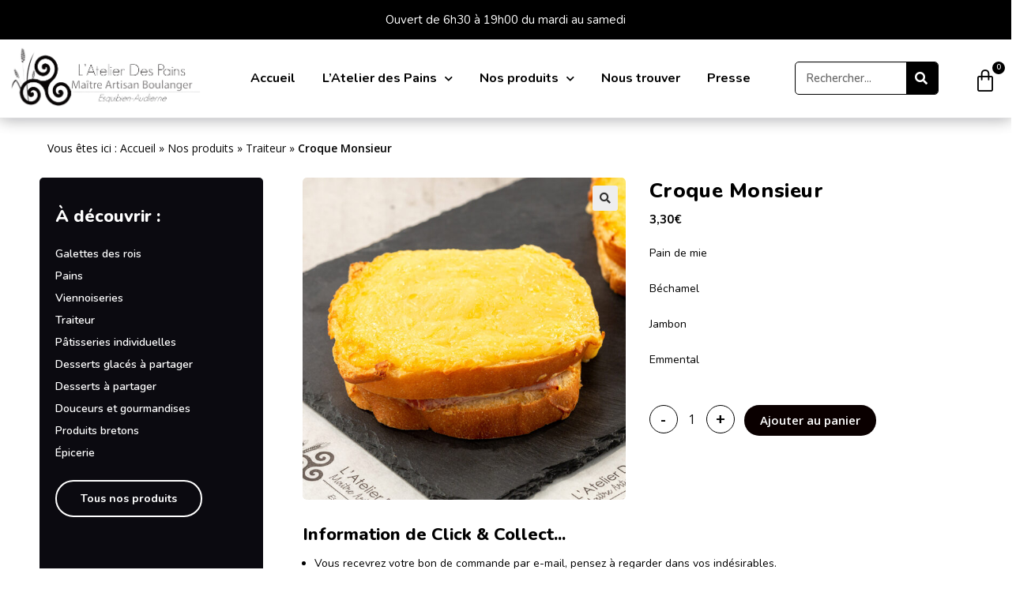

--- FILE ---
content_type: text/html; charset=UTF-8
request_url: https://latelierdespains.fr/produit/croque-monsieur/
body_size: 31377
content:
<!DOCTYPE html>
<html class="html" lang="fr-FR">
<head>
	<meta charset="UTF-8">
	<link rel="profile" href="https://gmpg.org/xfn/11">

	<meta name='robots' content='index, follow, max-image-preview:large, max-snippet:-1, max-video-preview:-1' />
<meta name="viewport" content="width=device-width, initial-scale=1">
	<!-- This site is optimized with the Yoast SEO plugin v21.5 - https://yoast.com/wordpress/plugins/seo/ -->
	<title>Croque Monsieur - L&#039;Atelier des Pains</title>
	<link rel="canonical" href="https://latelierdespains.fr/produit/croque-monsieur/" />
	<meta property="og:locale" content="fr_FR" />
	<meta property="og:type" content="article" />
	<meta property="og:title" content="Croque Monsieur - L&#039;Atelier des Pains" />
	<meta property="og:description" content="Pain de mie Béchamel Jambon Emmental" />
	<meta property="og:url" content="https://latelierdespains.fr/produit/croque-monsieur/" />
	<meta property="og:site_name" content="L&#039;Atelier des Pains" />
	<meta property="article:modified_time" content="2024-12-29T10:10:38+00:00" />
	<meta property="og:image" content="https://latelierdespains.fr/wp-content/uploads/2023/11/croque-monsieur_Atelier-des-pains.jpg" />
	<meta property="og:image:width" content="1000" />
	<meta property="og:image:height" content="1000" />
	<meta property="og:image:type" content="image/jpeg" />
	<meta name="twitter:card" content="summary_large_image" />
	<meta name="twitter:label1" content="Durée de lecture estimée" />
	<meta name="twitter:data1" content="1 minute" />
	<script type="application/ld+json" class="yoast-schema-graph">{"@context":"https://schema.org","@graph":[{"@type":"WebPage","@id":"https://latelierdespains.fr/produit/croque-monsieur/","url":"https://latelierdespains.fr/produit/croque-monsieur/","name":"Croque Monsieur - L&#039;Atelier des Pains","isPartOf":{"@id":"https://latelierdespains.fr/#website"},"primaryImageOfPage":{"@id":"https://latelierdespains.fr/produit/croque-monsieur/#primaryimage"},"image":{"@id":"https://latelierdespains.fr/produit/croque-monsieur/#primaryimage"},"thumbnailUrl":"https://latelierdespains.fr/wp-content/uploads/2023/11/croque-monsieur_Atelier-des-pains.jpg","datePublished":"2023-11-21T10:25:35+00:00","dateModified":"2024-12-29T10:10:38+00:00","breadcrumb":{"@id":"https://latelierdespains.fr/produit/croque-monsieur/#breadcrumb"},"inLanguage":"fr-FR","potentialAction":[{"@type":"ReadAction","target":["https://latelierdespains.fr/produit/croque-monsieur/"]}]},{"@type":"ImageObject","inLanguage":"fr-FR","@id":"https://latelierdespains.fr/produit/croque-monsieur/#primaryimage","url":"https://latelierdespains.fr/wp-content/uploads/2023/11/croque-monsieur_Atelier-des-pains.jpg","contentUrl":"https://latelierdespains.fr/wp-content/uploads/2023/11/croque-monsieur_Atelier-des-pains.jpg","width":1000,"height":1000},{"@type":"BreadcrumbList","@id":"https://latelierdespains.fr/produit/croque-monsieur/#breadcrumb","itemListElement":[{"@type":"ListItem","position":1,"name":"Accueil","item":"https://latelierdespains.fr/"},{"@type":"ListItem","position":2,"name":"Nos produits","item":"https://latelierdespains.fr/nos-produits/"},{"@type":"ListItem","position":3,"name":"Traiteur","item":"https://latelierdespains.fr/categorie-produit/traiteur/"},{"@type":"ListItem","position":4,"name":"Croque Monsieur"}]},{"@type":"WebSite","@id":"https://latelierdespains.fr/#website","url":"https://latelierdespains.fr/","name":"L&#039;Atelier des Pains","description":"","publisher":{"@id":"https://latelierdespains.fr/#organization"},"potentialAction":[{"@type":"SearchAction","target":{"@type":"EntryPoint","urlTemplate":"https://latelierdespains.fr/?s={search_term_string}"},"query-input":"required name=search_term_string"}],"inLanguage":"fr-FR"},{"@type":"Organization","@id":"https://latelierdespains.fr/#organization","name":"L&#039;Atelier des Pains","url":"https://latelierdespains.fr/","logo":{"@type":"ImageObject","inLanguage":"fr-FR","@id":"https://latelierdespains.fr/#/schema/logo/image/","url":"https://latelierdespains.fr/wp-content/uploads/2020/05/LAtelier-des-Pains.png","contentUrl":"https://latelierdespains.fr/wp-content/uploads/2020/05/LAtelier-des-Pains.png","width":517,"height":177,"caption":"L&#039;Atelier des Pains"},"image":{"@id":"https://latelierdespains.fr/#/schema/logo/image/"}}]}</script>
	<!-- / Yoast SEO plugin. -->


<link rel="alternate" type="application/rss+xml" title="L&#039;Atelier des Pains &raquo; Flux" href="https://latelierdespains.fr/feed/" />
<link rel="alternate" type="application/rss+xml" title="L&#039;Atelier des Pains &raquo; Flux des commentaires" href="https://latelierdespains.fr/comments/feed/" />
<link rel="alternate" title="oEmbed (JSON)" type="application/json+oembed" href="https://latelierdespains.fr/wp-json/oembed/1.0/embed?url=https%3A%2F%2Flatelierdespains.fr%2Fproduit%2Fcroque-monsieur%2F" />
<link rel="alternate" title="oEmbed (XML)" type="text/xml+oembed" href="https://latelierdespains.fr/wp-json/oembed/1.0/embed?url=https%3A%2F%2Flatelierdespains.fr%2Fproduit%2Fcroque-monsieur%2F&#038;format=xml" />
<style id='wp-img-auto-sizes-contain-inline-css'>
img:is([sizes=auto i],[sizes^="auto," i]){contain-intrinsic-size:3000px 1500px}
/*# sourceURL=wp-img-auto-sizes-contain-inline-css */
</style>
<link data-minify="1" rel='stylesheet' id='iconic-wds-blocks-integration-css' href='https://latelierdespains.fr/wp-content/cache/min/1/wp-content/plugins/iconic-woo-delivery-slots/blocks/build/checkout-fields-block-frontend.css?ver=1765290850' media='all' />
<link data-minify="1" rel='stylesheet' id='jckwds-style-css' href='https://latelierdespains.fr/wp-content/cache/min/1/wp-content/plugins/iconic-woo-delivery-slots/assets/frontend/css/main.min.css?ver=1765290850' media='all' />
<link rel='stylesheet' id='twb-open-sans-css' href='https://fonts.googleapis.com/css?family=Open+Sans%3A300%2C400%2C500%2C600%2C700%2C800&#038;display=swap&#038;ver=6.9' media='all' />
<link data-minify="1" rel='stylesheet' id='twb-global-css' href='https://latelierdespains.fr/wp-content/cache/min/1/wp-content/plugins/wd-facebook-feed/booster/assets/css/global.css?ver=1765202658' media='all' />
<link rel='stylesheet' id='elementor-frontend-css' href='https://latelierdespains.fr/wp-content/plugins/elementor/assets/css/frontend.min.css?ver=3.16.5' media='all' />
<link rel='stylesheet' id='elementor-post-83-css' href='https://latelierdespains.fr/wp-content/uploads/elementor/css/post-83.css?ver=1764595612' media='all' />
<style id='wp-emoji-styles-inline-css'>

	img.wp-smiley, img.emoji {
		display: inline !important;
		border: none !important;
		box-shadow: none !important;
		height: 1em !important;
		width: 1em !important;
		margin: 0 0.07em !important;
		vertical-align: -0.1em !important;
		background: none !important;
		padding: 0 !important;
	}
/*# sourceURL=wp-emoji-styles-inline-css */
</style>
<link rel='stylesheet' id='wp-block-library-css' href='https://latelierdespains.fr/wp-includes/css/dist/block-library/style.min.css?ver=6.9' media='all' />
<link data-minify="1" rel='stylesheet' id='wc-blocks-style-css' href='https://latelierdespains.fr/wp-content/cache/min/1/wp-content/plugins/woocommerce/assets/client/blocks/wc-blocks.css?ver=1765202658' media='all' />
<style id='global-styles-inline-css'>
:root{--wp--preset--aspect-ratio--square: 1;--wp--preset--aspect-ratio--4-3: 4/3;--wp--preset--aspect-ratio--3-4: 3/4;--wp--preset--aspect-ratio--3-2: 3/2;--wp--preset--aspect-ratio--2-3: 2/3;--wp--preset--aspect-ratio--16-9: 16/9;--wp--preset--aspect-ratio--9-16: 9/16;--wp--preset--color--black: #000000;--wp--preset--color--cyan-bluish-gray: #abb8c3;--wp--preset--color--white: #ffffff;--wp--preset--color--pale-pink: #f78da7;--wp--preset--color--vivid-red: #cf2e2e;--wp--preset--color--luminous-vivid-orange: #ff6900;--wp--preset--color--luminous-vivid-amber: #fcb900;--wp--preset--color--light-green-cyan: #7bdcb5;--wp--preset--color--vivid-green-cyan: #00d084;--wp--preset--color--pale-cyan-blue: #8ed1fc;--wp--preset--color--vivid-cyan-blue: #0693e3;--wp--preset--color--vivid-purple: #9b51e0;--wp--preset--gradient--vivid-cyan-blue-to-vivid-purple: linear-gradient(135deg,rgb(6,147,227) 0%,rgb(155,81,224) 100%);--wp--preset--gradient--light-green-cyan-to-vivid-green-cyan: linear-gradient(135deg,rgb(122,220,180) 0%,rgb(0,208,130) 100%);--wp--preset--gradient--luminous-vivid-amber-to-luminous-vivid-orange: linear-gradient(135deg,rgb(252,185,0) 0%,rgb(255,105,0) 100%);--wp--preset--gradient--luminous-vivid-orange-to-vivid-red: linear-gradient(135deg,rgb(255,105,0) 0%,rgb(207,46,46) 100%);--wp--preset--gradient--very-light-gray-to-cyan-bluish-gray: linear-gradient(135deg,rgb(238,238,238) 0%,rgb(169,184,195) 100%);--wp--preset--gradient--cool-to-warm-spectrum: linear-gradient(135deg,rgb(74,234,220) 0%,rgb(151,120,209) 20%,rgb(207,42,186) 40%,rgb(238,44,130) 60%,rgb(251,105,98) 80%,rgb(254,248,76) 100%);--wp--preset--gradient--blush-light-purple: linear-gradient(135deg,rgb(255,206,236) 0%,rgb(152,150,240) 100%);--wp--preset--gradient--blush-bordeaux: linear-gradient(135deg,rgb(254,205,165) 0%,rgb(254,45,45) 50%,rgb(107,0,62) 100%);--wp--preset--gradient--luminous-dusk: linear-gradient(135deg,rgb(255,203,112) 0%,rgb(199,81,192) 50%,rgb(65,88,208) 100%);--wp--preset--gradient--pale-ocean: linear-gradient(135deg,rgb(255,245,203) 0%,rgb(182,227,212) 50%,rgb(51,167,181) 100%);--wp--preset--gradient--electric-grass: linear-gradient(135deg,rgb(202,248,128) 0%,rgb(113,206,126) 100%);--wp--preset--gradient--midnight: linear-gradient(135deg,rgb(2,3,129) 0%,rgb(40,116,252) 100%);--wp--preset--font-size--small: 13px;--wp--preset--font-size--medium: 20px;--wp--preset--font-size--large: 36px;--wp--preset--font-size--x-large: 42px;--wp--preset--spacing--20: 0.44rem;--wp--preset--spacing--30: 0.67rem;--wp--preset--spacing--40: 1rem;--wp--preset--spacing--50: 1.5rem;--wp--preset--spacing--60: 2.25rem;--wp--preset--spacing--70: 3.38rem;--wp--preset--spacing--80: 5.06rem;--wp--preset--shadow--natural: 6px 6px 9px rgba(0, 0, 0, 0.2);--wp--preset--shadow--deep: 12px 12px 50px rgba(0, 0, 0, 0.4);--wp--preset--shadow--sharp: 6px 6px 0px rgba(0, 0, 0, 0.2);--wp--preset--shadow--outlined: 6px 6px 0px -3px rgb(255, 255, 255), 6px 6px rgb(0, 0, 0);--wp--preset--shadow--crisp: 6px 6px 0px rgb(0, 0, 0);}:where(.is-layout-flex){gap: 0.5em;}:where(.is-layout-grid){gap: 0.5em;}body .is-layout-flex{display: flex;}.is-layout-flex{flex-wrap: wrap;align-items: center;}.is-layout-flex > :is(*, div){margin: 0;}body .is-layout-grid{display: grid;}.is-layout-grid > :is(*, div){margin: 0;}:where(.wp-block-columns.is-layout-flex){gap: 2em;}:where(.wp-block-columns.is-layout-grid){gap: 2em;}:where(.wp-block-post-template.is-layout-flex){gap: 1.25em;}:where(.wp-block-post-template.is-layout-grid){gap: 1.25em;}.has-black-color{color: var(--wp--preset--color--black) !important;}.has-cyan-bluish-gray-color{color: var(--wp--preset--color--cyan-bluish-gray) !important;}.has-white-color{color: var(--wp--preset--color--white) !important;}.has-pale-pink-color{color: var(--wp--preset--color--pale-pink) !important;}.has-vivid-red-color{color: var(--wp--preset--color--vivid-red) !important;}.has-luminous-vivid-orange-color{color: var(--wp--preset--color--luminous-vivid-orange) !important;}.has-luminous-vivid-amber-color{color: var(--wp--preset--color--luminous-vivid-amber) !important;}.has-light-green-cyan-color{color: var(--wp--preset--color--light-green-cyan) !important;}.has-vivid-green-cyan-color{color: var(--wp--preset--color--vivid-green-cyan) !important;}.has-pale-cyan-blue-color{color: var(--wp--preset--color--pale-cyan-blue) !important;}.has-vivid-cyan-blue-color{color: var(--wp--preset--color--vivid-cyan-blue) !important;}.has-vivid-purple-color{color: var(--wp--preset--color--vivid-purple) !important;}.has-black-background-color{background-color: var(--wp--preset--color--black) !important;}.has-cyan-bluish-gray-background-color{background-color: var(--wp--preset--color--cyan-bluish-gray) !important;}.has-white-background-color{background-color: var(--wp--preset--color--white) !important;}.has-pale-pink-background-color{background-color: var(--wp--preset--color--pale-pink) !important;}.has-vivid-red-background-color{background-color: var(--wp--preset--color--vivid-red) !important;}.has-luminous-vivid-orange-background-color{background-color: var(--wp--preset--color--luminous-vivid-orange) !important;}.has-luminous-vivid-amber-background-color{background-color: var(--wp--preset--color--luminous-vivid-amber) !important;}.has-light-green-cyan-background-color{background-color: var(--wp--preset--color--light-green-cyan) !important;}.has-vivid-green-cyan-background-color{background-color: var(--wp--preset--color--vivid-green-cyan) !important;}.has-pale-cyan-blue-background-color{background-color: var(--wp--preset--color--pale-cyan-blue) !important;}.has-vivid-cyan-blue-background-color{background-color: var(--wp--preset--color--vivid-cyan-blue) !important;}.has-vivid-purple-background-color{background-color: var(--wp--preset--color--vivid-purple) !important;}.has-black-border-color{border-color: var(--wp--preset--color--black) !important;}.has-cyan-bluish-gray-border-color{border-color: var(--wp--preset--color--cyan-bluish-gray) !important;}.has-white-border-color{border-color: var(--wp--preset--color--white) !important;}.has-pale-pink-border-color{border-color: var(--wp--preset--color--pale-pink) !important;}.has-vivid-red-border-color{border-color: var(--wp--preset--color--vivid-red) !important;}.has-luminous-vivid-orange-border-color{border-color: var(--wp--preset--color--luminous-vivid-orange) !important;}.has-luminous-vivid-amber-border-color{border-color: var(--wp--preset--color--luminous-vivid-amber) !important;}.has-light-green-cyan-border-color{border-color: var(--wp--preset--color--light-green-cyan) !important;}.has-vivid-green-cyan-border-color{border-color: var(--wp--preset--color--vivid-green-cyan) !important;}.has-pale-cyan-blue-border-color{border-color: var(--wp--preset--color--pale-cyan-blue) !important;}.has-vivid-cyan-blue-border-color{border-color: var(--wp--preset--color--vivid-cyan-blue) !important;}.has-vivid-purple-border-color{border-color: var(--wp--preset--color--vivid-purple) !important;}.has-vivid-cyan-blue-to-vivid-purple-gradient-background{background: var(--wp--preset--gradient--vivid-cyan-blue-to-vivid-purple) !important;}.has-light-green-cyan-to-vivid-green-cyan-gradient-background{background: var(--wp--preset--gradient--light-green-cyan-to-vivid-green-cyan) !important;}.has-luminous-vivid-amber-to-luminous-vivid-orange-gradient-background{background: var(--wp--preset--gradient--luminous-vivid-amber-to-luminous-vivid-orange) !important;}.has-luminous-vivid-orange-to-vivid-red-gradient-background{background: var(--wp--preset--gradient--luminous-vivid-orange-to-vivid-red) !important;}.has-very-light-gray-to-cyan-bluish-gray-gradient-background{background: var(--wp--preset--gradient--very-light-gray-to-cyan-bluish-gray) !important;}.has-cool-to-warm-spectrum-gradient-background{background: var(--wp--preset--gradient--cool-to-warm-spectrum) !important;}.has-blush-light-purple-gradient-background{background: var(--wp--preset--gradient--blush-light-purple) !important;}.has-blush-bordeaux-gradient-background{background: var(--wp--preset--gradient--blush-bordeaux) !important;}.has-luminous-dusk-gradient-background{background: var(--wp--preset--gradient--luminous-dusk) !important;}.has-pale-ocean-gradient-background{background: var(--wp--preset--gradient--pale-ocean) !important;}.has-electric-grass-gradient-background{background: var(--wp--preset--gradient--electric-grass) !important;}.has-midnight-gradient-background{background: var(--wp--preset--gradient--midnight) !important;}.has-small-font-size{font-size: var(--wp--preset--font-size--small) !important;}.has-medium-font-size{font-size: var(--wp--preset--font-size--medium) !important;}.has-large-font-size{font-size: var(--wp--preset--font-size--large) !important;}.has-x-large-font-size{font-size: var(--wp--preset--font-size--x-large) !important;}
/*# sourceURL=global-styles-inline-css */
</style>

<style id='classic-theme-styles-inline-css'>
/*! This file is auto-generated */
.wp-block-button__link{color:#fff;background-color:#32373c;border-radius:9999px;box-shadow:none;text-decoration:none;padding:calc(.667em + 2px) calc(1.333em + 2px);font-size:1.125em}.wp-block-file__button{background:#32373c;color:#fff;text-decoration:none}
/*# sourceURL=/wp-includes/css/classic-themes.min.css */
</style>
<link data-minify="1" rel='stylesheet' id='three-preview-css' href='https://latelierdespains.fr/wp-content/cache/min/1/wp-content/plugins/3r-elementor-timeline-widget/assets/css/style.css?ver=1765202658' media='all' />
<link data-minify="1" rel='stylesheet' id='dashicons-css' href='https://latelierdespains.fr/wp-content/cache/min/1/wp-includes/css/dashicons.min.css?ver=1765202658' media='all' />
<link data-minify="1" rel='stylesheet' id='pewc-style-css' href='https://latelierdespains.fr/wp-content/cache/min/1/wp-content/plugins/product-extras-for-woocommerce-3.12.1/assets/css/style.css?ver=1765202658' media='all' />
<style id='pewc-style-inline-css'>

	ul.pewc-product-extra-groups label {
		font-weight: normal !important
	}
	.pewc-preset-style .child-product-wrapper {
		-webkit-justify-content: space-around;
		justify-content: space-around
	}
	.pewc-item-field-wrapper label {
		cursor: pointer
	}
	.pewc-preset-style .pewc-radio-images-wrapper,
	.pewc-preset-style .pewc-checkboxes-images-wrapper {
		-webkit-justify-content: space-between;
		justify-content: space-between
	}
	.pewc-preset-style .pewc-radio-list-wrapper .pewc-radio-wrapper,
	.pewc-preset-style .pewc-checkboxes-list-wrapper .pewc-checkbox-wrapper {
		position: relative;
	}
	.pewc-preset-style .pewc-item-products input[type=number].pewc-child-quantity-field.pewc-independent-quantity-field {
		margin-top: 0
	}
	.pewc-preset-style input[type=number].pewc-child-quantity-field {
		margin-left: 0
	}
	.pewc-product-extra-groups .dd-options li {
		margin-bottom: 0
	}
	.pewc-product-extra-groups .dd-options li a,
	.pewc-product-extra-groups .dd-selected {
		padding: 1em
	}
	.pewc-product-extra-groups .dd-pointer {
		right: 1em
	}
	.pewc-product-extra-groups .dd-pointer:after {
		content: "";
	  width: 0.8em;
	  height: 0.5em;
	  background-color: var(--select-arrow);
	  clip-path: polygon(100% 0%, 0 0%, 50% 100%);
	}
	p.pewc-description {
		margin-top: 1em
	}
	
	.pewc-style-shadow .pewc-item {
		padding: 2em;
		margin-bottom: 3em;
		box-shadow: 0px 23px 56px #f1f1f1;
    background: transparent;
    border: 2px solid #f7f7f7;
		border-radius: 0.5em;
		transition: 0.3s box-shadow
	}
	.pewc-style-shadow .pewc-groups-standard .pewc-item {
		width: 95%;
	}
	.pewc-preset-style .pewc-checkbox-form-label,
	.pewc-preset-style .pewc-radio-form-label,
	.pewc-preset-style .pewc-item-field-wrapper,
	.pewc-preset-style .pewc-item-checkbox label {
		display: block;
		position: relative;
		margin-bottom: 12px;
		cursor: pointer;
		-webkit-user-select: none;
		-moz-user-select: none;
		-ms-user-select: none;
		user-select: none;
	}
	.pewc-preset-style .pewc-checkbox-form-label label,
	.pewc-preset-style .pewc-radio-form-label label,
	.pewc-preset-style .pewc-option-list .pewc-item-field-wrapper label,
	.pewc-preset-style .pewc-checkboxes-list-desc-wrapper,
	.pewc-preset-style .pewc-radio-list-desc-wrapper,
	.pewc-preset-style .pewc-option-list td label {
		padding-left: 35px;
	}
	.pewc-preset-style label.pewc-field-label {
		padding-left: 0
	}
	.pewc-preset-style .pewc-checkbox-form-label input,
	.pewc-preset-style .pewc-radio-form-label input,
	.pewc-preset-style .pewc-item-field-wrapper input[type="checkbox"],
	.pewc-preset-style .pewc-item-field-wrapper input[type="radio"],
	.pewc-preset-style input[type="checkbox"].pewc-form-field,
	.pewc-preset-style input[type="checkbox"].pewc-checkbox-form-field,
	.pewc-preset-style input[type="radio"].pewc-radio-form-field {
		position: absolute;
		opacity: 0;
		cursor: pointer;
		height: 0;
		width: 0;
	}
	.pewc-preset-style .pewc-checkbox-form-label span.pewc-theme-element,
	.pewc-preset-style .pewc-radio-form-label span.pewc-theme-element,
	.pewc-preset-style .pewc-item-field-wrapper span.pewc-theme-element,
	.pewc-preset-style .pewc-item-checkbox span.pewc-theme-element,
	.pewc-preset-style .pewc-checkbox-wrapper span.pewc-theme-element,
	.pewc-preset-style .pewc-radio-wrapper span.pewc-theme-element {
		content: "";
		position: absolute;
		top: 0;
		left: 0;
		height: 25px;
		width: 25px;
		background: #eee;
		cursor: pointer
	}
	.pewc-style-colour .pewc-checkbox-form-label span.pewc-theme-element,
	.pewc-style-colour .pewc-radio-form-label span.pewc-theme-element,
	.pewc-style-colour .pewc-item-field-wrapper span.pewc-theme-element,
	.pewc-style-colour .pewc-item-checkbox span.pewc-theme-element,
	.pewc-style-colour .pewc-checkbox-wrapper span.pewc-theme-element,
	.pewc-style-colour .pewc-radio-wrapper span.pewc-theme-element {
		background: rgba( 33,150,243, 0.2 );
	}
	.pewc-preset-style .pewc-item-field-wrapper .pewc-checkboxes-list-wrapper span.pewc-theme-element,
	.pewc-preset-style .pewc-item-field-wrapper .pewc-radio-list-wrapper span.pewc-theme-element,
	.pewc-style-colour .pewc-checkbox-wrapper span.pewc-theme-element {
		top: 50%;
		transform: translateY( -50% )
	}
	.pewc-preset-style .pewc-radio-form-label span.pewc-theme-element,
	.pewc-preset-style .pewc-radio-list-label-wrapper span.pewc-theme-element,
	.pewc-preset-style .pewc-radio-wrapper span.pewc-theme-element {
		border-radius: 50%
	}
	.pewc-preset-style .pewc-checkbox-form-label span.pewc-theme-element:hover,
	.pewc-preset-style .pewc-radio-form-label span.pewc-theme-element:hover,
	.pewc-preset-style .pewc-item-field-wrapper span.pewc-theme-element:hover,
	.pewc-preset-style .pewc-item-checkbox span.pewc-theme-element:hover,
	.pewc-style-colour .pewc-checkbox-wrapper span.pewc-theme-element:hover,
	.pewc-style-colour .pewc-radio-wrapper span.pewc-theme-element:hover {
		background: #ddd;
		transition: background 0.2s;
	}
	.pewc-style-colour .pewc-checkbox-form-label span.pewc-theme-element:hover,
	.pewc-style-colour .pewc-radio-form-label span.pewc-theme-element:hover,
	.pewc-style-colour .pewc-item-field-wrapper span.pewc-theme-element:hover,
	.pewc-style-colour .pewc-item-checkbox span.pewc-theme-element:hover,
	.pewc-style-colour .pewc-checkbox-wrapper span.pewc-theme-element:hover,
	.pewc-style-colour .pewc-radio-wrapper span.pewc-theme-element:hover {
		background: rgba( 33,150,243, 0.4 );
	}
	.pewc-preset-style .pewc-checkbox-form-label input:checked ~ span.pewc-theme-element,
	.pewc-preset-style .pewc-radio-form-label input:checked ~ span.pewc-theme-element,
	.pewc-preset-style .pewc-item-field-wrapper input:checked ~ span.pewc-theme-element,
	.pewc-preset-style .pewc-item-checkbox input:checked ~ span.pewc-theme-element,
	.pewc-preset-style .pewc-checkbox-wrapper input:checked ~ span.pewc-theme-element,
	.pewc-preset-style .pewc-radio-wrapper input:checked ~ span.pewc-theme-element {
		background: #2196F3;
	}
	.pewc-preset-style span.pewc-theme-element:after {
		content: "";
		position: absolute;
		display: none;
	}
	.pewc-preset-style .pewc-checkbox-form-label input:checked ~ span.pewc-theme-element:after,
	.pewc-preset-style .pewc-radio-form-label input:checked ~ span.pewc-theme-element:after,
	.pewc-preset-style .pewc-item-field-wrapper input:checked ~ span.pewc-theme-element:after,
	.pewc-preset-style .pewc-item-checkbox input:checked ~ span.pewc-theme-element:after,
	.pewc-preset-style .pewc-checkbox-wrapper input:checked ~ span.pewc-theme-element:after,
	.pewc-preset-style .pewc-radio-wrapper input:checked ~ span.pewc-theme-element:after {
		display: block;
	}
	.pewc-preset-style .pewc-checkbox-form-label span.pewc-theme-element:after,
	.pewc-preset-style .pewc-item-field-wrapper span.pewc-theme-element:after,
	.pewc-preset-style .pewc-item-checkbox span.pewc-theme-element:after,
	.pewc-preset-style .pewc-checkbox-wrapper span.pewc-theme-element:after,
	.pewc-preset-style .pewc-radio-wrapper span.pewc-theme-element:after {
		left: 9px;
		top: 5px;
		width: 5px;
		height: 10px;
		border: solid white;
		border-width: 0 3px 3px 0;
		-webkit-transform: rotate(45deg);
		-ms-transform: rotate(45deg);
		transform: rotate(45deg);
	}
	.pewc-preset-style .pewc-radio-form-label span.pewc-theme-element:after,
	.pewc-preset-style .pewc-radio-list-label-wrapper span.pewc-theme-element:after {
		top: 7px;
	  left: 7px;
	  width: 8px;
	  height: 8px;
	  border-radius: 50%;
	  background: white;
	}
	.pewc-preset-style .pewc-radio-image-wrapper,
	.pewc-preset-style .pewc-checkbox-image-wrapper {
		border: 2px solid #eee;
		padding: 0.5em;
	}
	.pewc-preset-style .pewc-radio-image-wrapper.checked,
	.pewc-preset-style .pewc-radio-image-wrapper:not(.pewc-checkbox-disabled):hover,
	.pewc-preset-style .pewc-checkbox-image-wrapper.checked,
	.pewc-preset-style .child-product-wrapper:not(.pewc-column-wrapper) .pewc-checkbox-image-wrapper:not(.pewc-checkbox-disabled):hover {
		border: 2px solid #2196F3
	}
	.pewc-preset-style .pewc-radio-image-wrapper label input:checked + img,
	.pewc-preset-style .pewc-checkbox-image-wrapper label input:checked + img {
		border: 0
	}
	.pewc-preset-style .pewc-item-image_swatch .pewc-checkboxes-images-wrapper .pewc-checkbox-image-wrapper,
	.pewc-preset-style ul.pewc-product-extra-groups .pewc-item-image_swatch.pewc-item label,
	.pewc-preset-style .pewc-item-products .child-product-wrapper:not(.pewc-column-wrapper) .pewc-checkbox-image-wrapper,
	.pewc-preset-style .pewc-item-products .child-product-wrapper .pewc-radio-image-wrapper,
	.pewc-preset-style ul.pewc-product-extra-groups .pewc-item-products.pewc-item label {
		display: -webkit-flex !important;
		display: flex !important;
		-webkit-flex-direction: column;
		flex-direction: column;
	}
	.pewc-preset-style .pewc-checkbox-desc-wrapper,
	.pewc-preset-style .pewc-radio-desc-wrapper {
		margin-top: auto;
	}
	.pewc-preset-style .products-quantities-independent:not(.pewc-column-wrapper) .pewc-checkbox-desc-wrapper,
	.pewc-preset-style .products-quantities-independent:not(.pewc-column-wrapper) .pewc-radio-desc-wrapper {
		display: grid;
    grid-template-columns: 80px 1fr;
		-webkit-align-items: center;
		align-items: center
	}
	.pewc-preset-style .wp-color-result-text {
		background-color: #f1f1f1;
    padding: 0.5em 1em;
	}
	.pewc-preset-style .pewc-item-field-wrapper .wp-color-result {
		padding-left: 3em !important;
    font-size: inherit !important;
	}
	.pewc-preset-style .pewc-item input[type=number],
	.pewc-preset-style .pewc-item input[type=text],
	.pewc-preset-style .pewc-item textarea {
    padding: 0.5em 1em;
    background-color: #f7f7f7;
    outline: 0;
    border: 0;
    -webkit-appearance: none;
    box-sizing: border-box;
    font-weight: normal;
    box-shadow: none;
	}
	.pewc-style-simple .pewc-item input[type=number],
	.pewc-style-simple .pewc-item input[type=text],
	.pewc-style-simple .pewc-item textarea {
    background: none;
    border: 1px solid #ccc
	}
	.pewc-style-colour .pewc-item input[type=number],
	.pewc-style-colour .pewc-item input[type=text],
	.pewc-style-colour .pewc-item textarea {
    background: rgba( 33,150,243, 0.1 );
	}
	.pewc-preset-style input[type=number]:focus,
	.pewc-preset-style input[type=text]:focus,
	.pewc-preset-style textarea:focus {
    border: 1px solid rgba( 33,150,243, 0.2 );
	}
	.pewc-style-colour .dropzone {
		border-color: #2196F3;
		background: rgba( 33,150,243, 0.1 )
	}
	.pewc-select-wrapper select {
	  background-color: transparent;
	  border: none;
	  padding: 0 1em 0 0;
	  margin: 0;
	  width: 100%;
	  font-family: inherit;
	  font-size: inherit;
	  cursor: inherit;
	  line-height: inherit;
		outline: none
	}
	.pewc-select-wrapper {
	  width: 100%;
	  border: 2px solid #eee;
	  border-radius: 0;
	  padding: 0.75em 0.75em;
	  cursor: pointer;
	  line-height: 1.1;
	  background-color: #fff
	}
	.pewc-preset-style .select2-container--default .select2-selection--single {
		border: 2px solid #eee;
		border-radius: 0;
	}
	.pewc-preset-style .select2-container .select2-selection--single {
		height: auto;
		padding: 0.5em;
	}
	.pewc-preset-style .select2-container--default .select2-selection--single .select2-selection__arrow {
    top: 50%;
    transform: translateY(-50%);
	}
	.pewc-preset-style .dd-select {
		border: 2px solid #eee;
		background: white !important
	}
	.pewc-style-rounded .pewc-item-field-wrapper span.pewc-theme-element {
		border-radius: 0.5em
	}
	.pewc-preset-style.pewc-style-rounded .pewc-radio-form-label span.pewc-theme-element,
	.pewc-preset-style.pewc-style-rounded .pewc-radio-list-label-wrapper span.pewc-theme-element {
		border-radius: 50%
	}
	.pewc-style-rounded input[type=number],
	.pewc-style-rounded input[type=text],
	.pewc-style-rounded textarea,
	.pewc-style-rounded .pewc-radio-image-wrapper,
	.pewc-style-rounded .pewc-checkbox-image-wrapper,
	.pewc-style-rounded .pewc-select-wrapper,
	.pewc-style-rounded .dd-select,
	.pewc-style-rounded .dd-options,
	.pewc-style-rounded .dropzone {
		border-radius: 1em
	}
	.pewc-preset-style .pewc-groups-tabs .pewc-group-wrap {
		background: none;
		padding: 2em;
		border: 1px solid #eee
	}
	.pewc-style-colour .pewc-groups-tabs .pewc-group-wrap {
		border: 1px solid rgba( 33,150,243, 0.1 );
	}
	.pewc-style-rounded .pewc-groups-tabs .pewc-group-wrap {
		border-radius: 1em;
		border-top-left-radius: 0
	}
	.pewc-preset-style .pewc-tabs-wrapper .pewc-tab {
		background: #f1f1f1;
    border: 1px solid #f1f1f1;
		border-bottom: 1px solid #fff;
    margin-bottom: -1px;
		transition: 0.3s background
	}
	.pewc-style-rounded .pewc-tabs-wrapper .pewc-tab {
		border-top-right-radius: 0.5em;
		border-top-left-radius: 0.5em;
	}
	.pewc-preset-style .pewc-tabs-wrapper .pewc-tab:hover {
		background: #ddd;
	}
	.pewc-style-colour .pewc-tabs-wrapper .pewc-tab {
		background: rgba( 33,150,243, 0.1 );
		border: 1px solid rgba( 33,150,243, 0.1 );
		border-bottom: 0;
	}
	.pewc-style-colour .pewc-tabs-wrapper .pewc-tab:hover {
		background: rgba( 33,150,243, 0.2 );
	}
	.pewc-preset-style .pewc-tabs-wrapper .pewc-tab.active-tab,
	.pewc-style-colour .pewc-tabs-wrapper .pewc-tab.active-tab {
		background: #fff;
		border-bottom-color: #fff
	}
	.pewc-preset-style .pewc-groups-accordion .pewc-group-wrap.group-active .pewc-group-content-wrapper {
		padding: 2em 0;
		background: none
	}
	.pewc-preset-style .pewc-groups-accordion .pewc-group-wrap h3 {
		background: #eee;
	}
	.pewc-style-colour .pewc-groups-accordion .pewc-group-wrap h3 {
		background: rgba( 33,150,243, 0.1 );
	}
	.pewc-style-colour .pewc-steps-wrapper .pewc-tab,
	.pewc-style-colour .pewc-groups-accordion .pewc-group-wrap h3 {
		background: rgba( 33,150,243, 0.1 );
	}
	.pewc-style-colour .pewc-steps-wrapper .pewc-tab:after,
	.pewc-style-colour .pewc-groups-accordion .pewc-group-wrap h3 {
		border-left-color: rgba( 33,150,243, 0.1 );
	}
	.pewc-style-colour .pewc-steps-wrapper .pewc-tab.active-tab,
	.pewc-style-colour .pewc-groups-accordion .pewc-group-wrap.group-active h3 {
		background: rgba( 33,150,243, 0.2 );
	}
	.pewc-style-colour .pewc-steps-wrapper .pewc-tab.active-tab:after,
	.pewc-style-colour .pewc-groups-accordion .pewc-group-wrap.group-active h3 {
		border-left-color: rgba( 33,150,243, 0.2 );
	}

	/* Add-Ons Ultimate character counter */
	.pewc-text-counter-container {float:right; margin-top: 1em;}
	.pewc-text-counter-container .pewc-current-count.error { color:#ff0000; }
/*# sourceURL=pewc-style-inline-css */
</style>
<link data-minify="1" rel='stylesheet' id='ffwd_frontend-css' href='https://latelierdespains.fr/wp-content/cache/min/1/wp-content/plugins/wd-facebook-feed/css/ffwd_frontend.css?ver=1765202658' media='all' />
<link data-minify="1" rel='stylesheet' id='ffwd_fonts-css' href='https://latelierdespains.fr/wp-content/cache/min/1/wp-content/plugins/wd-facebook-feed/css/fonts.css?ver=1765202658' media='all' />
<link data-minify="1" rel='stylesheet' id='ffwd_mCustomScrollbar-css' href='https://latelierdespains.fr/wp-content/cache/min/1/wp-content/plugins/wd-facebook-feed/css/jquery.mCustomScrollbar.css?ver=1765202658' media='all' />
<link rel='stylesheet' id='photoswipe-css' href='https://latelierdespains.fr/wp-content/plugins/woocommerce/assets/css/photoswipe/photoswipe.min.css?ver=10.3.6' media='all' />
<link rel='stylesheet' id='photoswipe-default-skin-css' href='https://latelierdespains.fr/wp-content/plugins/woocommerce/assets/css/photoswipe/default-skin/default-skin.min.css?ver=10.3.6' media='all' />
<style id='woocommerce-inline-inline-css'>
.woocommerce form .form-row .required { visibility: hidden; }
/*# sourceURL=woocommerce-inline-inline-css */
</style>
<link data-minify="1" rel='stylesheet' id='brands-styles-css' href='https://latelierdespains.fr/wp-content/cache/min/1/wp-content/plugins/woocommerce/assets/css/brands.css?ver=1765202658' media='all' />
<link data-minify="1" rel='stylesheet' id='parent-style-css' href='https://latelierdespains.fr/wp-content/cache/min/1/wp-content/themes/oceanwp/style.css?ver=1765202658' media='all' />
<link rel='stylesheet' id='oceanwp-woo-mini-cart-css' href='https://latelierdespains.fr/wp-content/themes/oceanwp/assets/css/woo/woo-mini-cart.min.css?ver=6.9' media='all' />
<link data-minify="1" rel='stylesheet' id='font-awesome-css' href='https://latelierdespains.fr/wp-content/cache/min/1/wp-content/themes/oceanwp/assets/fonts/fontawesome/css/all.min.css?ver=1765202658' media='all' />
<link data-minify="1" rel='stylesheet' id='simple-line-icons-css' href='https://latelierdespains.fr/wp-content/cache/min/1/wp-content/themes/oceanwp/assets/css/third/simple-line-icons.min.css?ver=1765202658' media='all' />
<link rel='stylesheet' id='oceanwp-style-css' href='https://latelierdespains.fr/wp-content/themes/oceanwp/assets/css/style.min.css?ver=1' media='all' />
<link data-minify="1" rel='stylesheet' id='oceanwp-google-font-nunito-css' href='https://latelierdespains.fr/wp-content/cache/min/1/wp-content/uploads/oceanwp-webfonts-css/95f298ee457c4c1b7e0f30d7ef8b03f7.css?ver=1765202658' media='all' />
<link data-minify="1" rel='stylesheet' id='elementor-icons-css' href='https://latelierdespains.fr/wp-content/cache/min/1/wp-content/plugins/elementor/assets/lib/eicons/css/elementor-icons.min.css?ver=1765202658' media='all' />
<link rel='stylesheet' id='swiper-css' href='https://latelierdespains.fr/wp-content/plugins/elementor/assets/lib/swiper/css/swiper.min.css?ver=5.3.6' media='all' />
<link rel='stylesheet' id='elementor-post-86-css' href='https://latelierdespains.fr/wp-content/uploads/elementor/css/post-86.css?ver=1723818997' media='all' />
<link rel='stylesheet' id='elementor-pro-css' href='https://latelierdespains.fr/wp-content/plugins/elementor-pro/assets/css/frontend.min.css?ver=3.11.3' media='all' />
<link rel='stylesheet' id='elementor-global-css' href='https://latelierdespains.fr/wp-content/uploads/elementor/css/global.css?ver=1723819001' media='all' />
<link rel='stylesheet' id='elementor-post-2536-css' href='https://latelierdespains.fr/wp-content/uploads/elementor/css/post-2536.css?ver=1745573885' media='all' />
<link rel='stylesheet' id='elementor-post-1945-css' href='https://latelierdespains.fr/wp-content/uploads/elementor/css/post-1945.css?ver=1735219864' media='all' />
<link data-minify="1" rel='stylesheet' id='elementor-icons-ekiticons-css' href='https://latelierdespains.fr/wp-content/cache/min/1/wp-content/plugins/elementskit-lite/modules/elementskit-icon-pack/assets/css/ekiticons.css?ver=1765202658' media='all' />
<link data-minify="1" rel='stylesheet' id='stripe_styles-css' href='https://latelierdespains.fr/wp-content/cache/min/1/wp-content/plugins/woocommerce-gateway-stripe/assets/css/stripe-styles.css?ver=1765202658' media='all' />
<link rel='stylesheet' id='oceanwp-woocommerce-css' href='https://latelierdespains.fr/wp-content/themes/oceanwp/assets/css/woo/woocommerce.min.css?ver=6.9' media='all' />
<link data-minify="1" rel='stylesheet' id='oceanwp-woo-star-font-css' href='https://latelierdespains.fr/wp-content/cache/min/1/wp-content/themes/oceanwp/assets/css/woo/woo-star-font.min.css?ver=1765202658' media='all' />
<link data-minify="1" rel='stylesheet' id='ekit-widget-styles-css' href='https://latelierdespains.fr/wp-content/cache/min/1/wp-content/plugins/elementskit-lite/widgets/init/assets/css/widget-styles.css?ver=1765202659' media='all' />
<link data-minify="1" rel='stylesheet' id='ekit-responsive-css' href='https://latelierdespains.fr/wp-content/cache/min/1/wp-content/plugins/elementskit-lite/widgets/init/assets/css/responsive.css?ver=1765202658' media='all' />
<link data-minify="1" rel='stylesheet' id='sib-front-css-css' href='https://latelierdespains.fr/wp-content/cache/min/1/wp-content/plugins/mailin/css/mailin-front.css?ver=1765976309' media='all' />
<link data-minify="1" rel='stylesheet' id='oe-widgets-style-css' href='https://latelierdespains.fr/wp-content/cache/min/1/wp-content/plugins/ocean-extra/assets/css/widgets.css?ver=1765202659' media='all' />
<link rel='stylesheet' id='google-fonts-1-css' href='https://fonts.googleapis.com/css?family=Pacifico%3A100%2C100italic%2C200%2C200italic%2C300%2C300italic%2C400%2C400italic%2C500%2C500italic%2C600%2C600italic%2C700%2C700italic%2C800%2C800italic%2C900%2C900italic%7CNunito%3A100%2C100italic%2C200%2C200italic%2C300%2C300italic%2C400%2C400italic%2C500%2C500italic%2C600%2C600italic%2C700%2C700italic%2C800%2C800italic%2C900%2C900italic&#038;display=auto&#038;ver=6.9' media='all' />
<link rel='stylesheet' id='elementor-icons-shared-0-css' href='https://latelierdespains.fr/wp-content/plugins/elementor/assets/lib/font-awesome/css/fontawesome.min.css?ver=5.15.3' media='all' />
<link data-minify="1" rel='stylesheet' id='elementor-icons-fa-solid-css' href='https://latelierdespains.fr/wp-content/cache/min/1/wp-content/plugins/elementor/assets/lib/font-awesome/css/solid.min.css?ver=1765202659' media='all' />
<link data-minify="1" rel='stylesheet' id='elementor-icons-fa-brands-css' href='https://latelierdespains.fr/wp-content/cache/min/1/wp-content/plugins/elementor/assets/lib/font-awesome/css/brands.min.css?ver=1765202659' media='all' />
<link rel="preconnect" href="https://fonts.gstatic.com/" crossorigin><script src="https://latelierdespains.fr/wp-includes/js/jquery/jquery.min.js?ver=3.7.1" id="jquery-core-js" defer></script>
<script src="https://latelierdespains.fr/wp-includes/js/jquery/jquery-migrate.min.js?ver=3.4.1" id="jquery-migrate-js" defer></script>
<script src="https://latelierdespains.fr/wp-content/plugins/wd-facebook-feed/booster/assets/js/circle-progress.js?ver=1.2.2" id="twb-circle-js" defer></script>
<script id="twb-global-js-extra">
var twb = {"nonce":"4ea8c6fdff","ajax_url":"https://latelierdespains.fr/wp-admin/admin-ajax.php","plugin_url":"https://latelierdespains.fr/wp-content/plugins/wd-facebook-feed/booster","href":"https://latelierdespains.fr/wp-admin/admin.php?page=twb_facebook-feed"};
var twb = {"nonce":"4ea8c6fdff","ajax_url":"https://latelierdespains.fr/wp-admin/admin-ajax.php","plugin_url":"https://latelierdespains.fr/wp-content/plugins/wd-facebook-feed/booster","href":"https://latelierdespains.fr/wp-admin/admin.php?page=twb_facebook-feed"};
//# sourceURL=twb-global-js-extra
</script>
<script src="https://latelierdespains.fr/wp-content/plugins/wd-facebook-feed/booster/assets/js/global.js?ver=1.0.0" id="twb-global-js" defer></script>
<script src="https://latelierdespains.fr/wp-content/plugins/woocommerce/assets/js/jquery-blockui/jquery.blockUI.min.js?ver=2.7.0-wc.10.3.6" id="wc-jquery-blockui-js" data-wp-strategy="defer" defer></script>
<script id="ffwd_cache-js-extra">
var ffwd_cache = {"ajax_url":"https://latelierdespains.fr/wp-admin/admin-ajax.php","update_data":"[]","need_update":"false"};
//# sourceURL=ffwd_cache-js-extra
</script>
<script src="https://latelierdespains.fr/wp-content/plugins/wd-facebook-feed/js/ffwd_cache.js?ver=1.2.7" id="ffwd_cache-js" defer></script>
<script id="ffwd_frontend-js-extra">
var ffwd_frontend_text = {"comment_reply":"Reply","view":"View","more_comments":"more comments","year":"year","years":"years","hour":"hour","hours":"hours","months":"months","month":"month","weeks":"weeks","week":"week","days":"days","day":"day","minutes":"minutes","minute":"minute","seconds":"seconds","second":"second","ago":"ago","ajax_url":"https://latelierdespains.fr/wp-admin/admin-ajax.php","and":"and","others":"others"};
//# sourceURL=ffwd_frontend-js-extra
</script>
<script src="https://latelierdespains.fr/wp-content/plugins/wd-facebook-feed/js/ffwd_frontend.js?ver=1.2.7" id="ffwd_frontend-js" defer></script>
<script src="https://latelierdespains.fr/wp-content/plugins/wd-facebook-feed/js/jquery.mobile.js?ver=1.2.7" id="ffwd_jquery_mobile-js" defer></script>
<script src="https://latelierdespains.fr/wp-content/plugins/wd-facebook-feed/js/jquery.mCustomScrollbar.concat.min.js?ver=1.2.7" id="ffwd_mCustomScrollbar-js" defer></script>
<script src="https://latelierdespains.fr/wp-content/plugins/wd-facebook-feed/js/jquery.fullscreen-0.4.1.js?ver=0.4.1" id="jquery-fullscreen-js" defer></script>
<script id="ffwd_gallery_box-js-extra">
var ffwd_objectL10n = {"ffwd_field_required":"field is required.","ffwd_mail_validation":"This is not a valid email address.","ffwd_search_result":"There are no images matching your search."};
//# sourceURL=ffwd_gallery_box-js-extra
</script>
<script src="https://latelierdespains.fr/wp-content/plugins/wd-facebook-feed/js/ffwd_gallery_box.js?ver=1.2.7" id="ffwd_gallery_box-js" defer></script>
<script id="wc-add-to-cart-js-extra">
var wc_add_to_cart_params = {"ajax_url":"/wp-admin/admin-ajax.php","wc_ajax_url":"/?wc-ajax=%%endpoint%%&elementor_page_id=2992","i18n_view_cart":"Voir le panier","cart_url":"https://latelierdespains.fr/panier/","is_cart":"","cart_redirect_after_add":"no"};
//# sourceURL=wc-add-to-cart-js-extra
</script>
<script src="https://latelierdespains.fr/wp-content/plugins/woocommerce/assets/js/frontend/add-to-cart.min.js?ver=10.3.6" id="wc-add-to-cart-js" defer data-wp-strategy="defer"></script>
<script src="https://latelierdespains.fr/wp-content/plugins/woocommerce/assets/js/zoom/jquery.zoom.min.js?ver=1.7.21-wc.10.3.6" id="wc-zoom-js" defer data-wp-strategy="defer"></script>
<script src="https://latelierdespains.fr/wp-content/plugins/woocommerce/assets/js/flexslider/jquery.flexslider.min.js?ver=2.7.2-wc.10.3.6" id="wc-flexslider-js" defer data-wp-strategy="defer"></script>
<script src="https://latelierdespains.fr/wp-content/plugins/woocommerce/assets/js/photoswipe/photoswipe.min.js?ver=4.1.1-wc.10.3.6" id="wc-photoswipe-js" defer data-wp-strategy="defer"></script>
<script src="https://latelierdespains.fr/wp-content/plugins/woocommerce/assets/js/photoswipe/photoswipe-ui-default.min.js?ver=4.1.1-wc.10.3.6" id="wc-photoswipe-ui-default-js" defer data-wp-strategy="defer"></script>
<script src="https://latelierdespains.fr/wp-content/plugins/woocommerce/assets/js/js-cookie/js.cookie.min.js?ver=2.1.4-wc.10.3.6" id="wc-js-cookie-js" defer data-wp-strategy="defer"></script>
<script id="woocommerce-js-extra">
var woocommerce_params = {"ajax_url":"/wp-admin/admin-ajax.php","wc_ajax_url":"/?wc-ajax=%%endpoint%%&elementor_page_id=2992","i18n_password_show":"Afficher le mot de passe","i18n_password_hide":"Masquer le mot de passe"};
//# sourceURL=woocommerce-js-extra
</script>
<script src="https://latelierdespains.fr/wp-content/plugins/woocommerce/assets/js/frontend/woocommerce.min.js?ver=10.3.6" id="woocommerce-js" defer data-wp-strategy="defer"></script>
<script id="woocommerce-tokenization-form-js-extra">
var wc_tokenization_form_params = {"is_registration_required":"","is_logged_in":""};
//# sourceURL=woocommerce-tokenization-form-js-extra
</script>
<script src="https://latelierdespains.fr/wp-content/plugins/woocommerce/assets/js/frontend/tokenization-form.min.js?ver=10.3.6" id="woocommerce-tokenization-form-js" defer></script>
<script id="wc-cart-fragments-js-extra">
var wc_cart_fragments_params = {"ajax_url":"/wp-admin/admin-ajax.php","wc_ajax_url":"/?wc-ajax=%%endpoint%%&elementor_page_id=2992","cart_hash_key":"wc_cart_hash_2e3a4506549f9624fa30568dc0b747f1","fragment_name":"wc_fragments_2e3a4506549f9624fa30568dc0b747f1","request_timeout":"5000"};
//# sourceURL=wc-cart-fragments-js-extra
</script>
<script src="https://latelierdespains.fr/wp-content/plugins/woocommerce/assets/js/frontend/cart-fragments.min.js?ver=10.3.6" id="wc-cart-fragments-js" defer data-wp-strategy="defer"></script>
<script id="sib-front-js-js-extra">
var sibErrMsg = {"invalidMail":"Veuillez entrer une adresse e-mail valide.","requiredField":"Veuillez compl\u00e9ter les champs obligatoires.","invalidDateFormat":"Veuillez entrer une date valide.","invalidSMSFormat":"Veuillez entrer une num\u00e9ro de t\u00e9l\u00e9phone valide."};
var ajax_sib_front_object = {"ajax_url":"https://latelierdespains.fr/wp-admin/admin-ajax.php","ajax_nonce":"7655e00b91","flag_url":"https://latelierdespains.fr/wp-content/plugins/mailin/img/flags/"};
//# sourceURL=sib-front-js-js-extra
</script>
<script src="https://latelierdespains.fr/wp-content/plugins/mailin/js/mailin-front.js?ver=1765965625" id="sib-front-js-js" defer></script>
<link rel="EditURI" type="application/rsd+xml" title="RSD" href="https://latelierdespains.fr/xmlrpc.php?rsd" />
<meta name="generator" content="WordPress 6.9" />
<meta name="generator" content="WooCommerce 10.3.6" />
<link rel='shortlink' href='https://latelierdespains.fr/?p=2992' />
  <style type="text/css">
    .pewc-group-content-wrapper {
      background-color:  !important;
    }
    ul.pewc-product-extra-groups {
      margin-left: px;
      margin-bottom: px;
      padding: px;
      background-color: ;
    }
    .pewc-product-extra-groups > li {
      margin-left: px;
      margin-bottom: px;
      padding-top: px;
      padding-bottom: px;
      padding-left: px;
      padding-right: px;
      background-color: ;
      color: 0;
    }
                textarea.pewc-form-field {
      height: em;
    }
        .pewc-radio-image-wrapper label input:checked + img,
    .pewc-checkbox-image-wrapper label input:checked + img {
    	border-color: 0    }
  </style>
  
		<script>
		var pewc_look_up_tables = [];
		var pewc_look_up_fields = [];
		</script>

		<noscript><style>.woocommerce-product-gallery{ opacity: 1 !important; }</style></noscript>
	<meta name="generator" content="Elementor 3.16.5; features: e_dom_optimization, e_optimized_assets_loading, additional_custom_breakpoints; settings: css_print_method-external, google_font-enabled, font_display-auto">
<style>
		:root {
		--wds-primary: #96588A;
		/* 20% darker */
		--wds-primary-hover: #78476f;
		/* 90% lighter */
		--wds-primary-lighter: #f5eff4;
		--wds-border: #DEDEDE;
		--wds-heading-color: #606060;
		--wds-earliest-slot-color: #34A855;
		--wds-remaining-label-color: #a9b2ab;
		--wds-unavailable-slot-color: #EF5350;
	}
</style>
<link rel="icon" href="https://latelierdespains.fr/wp-content/uploads/2020/10/cropped-Favicon-LAtelier-des-Pains-1-32x32.png" sizes="32x32" />
<link rel="icon" href="https://latelierdespains.fr/wp-content/uploads/2020/10/cropped-Favicon-LAtelier-des-Pains-1-192x192.png" sizes="192x192" />
<link rel="apple-touch-icon" href="https://latelierdespains.fr/wp-content/uploads/2020/10/cropped-Favicon-LAtelier-des-Pains-1-180x180.png" />
<meta name="msapplication-TileImage" content="https://latelierdespains.fr/wp-content/uploads/2020/10/cropped-Favicon-LAtelier-des-Pains-1-270x270.png" />
		<style id="wp-custom-css">
			.cat-item-42{display :none}.cat-item-44{display :none}.cat-item-39{display :none}.product-inner .btn-wrap{display :none !important}.product-inner .inner{margin-bottom :0 !important}#pewc-group-3714 h3{display :none !important}.pewc-field-label{font-size :14px !important;font-weight :600 !important;text-transform :uppercase !important;margin-bottom :5px !important}.pewc-form-field{height :34px !important;font-size :13px !important}.pewc-description{margin-top :0 !important}#pewc-group-3714 input{font-size :13px !important;border-color :#ddd !important;border-radius :0 !important}#top-bar-wrap{display :none !important}a:focus{outline:0 !important}.woo-menu-icon{display :none}.wcmenucart-cart-icon{display :none}.woocommerce-product-details__short-description{color:black}.woocommerce-Tabs-panel--description p{color:black}.single_add_to_cart_button{border-radius:25px}/*.single_add_to_cart_button:after{font-family:'Font Awesome\ 5 Free';content:'\f067';margin-left :10px}*/.cart .button{text-transform :none !important;letter-spacing :0}.owp-floating-bar .woocommerce-Price-amount{color :white !important}.floating_add_to_cart_button{border-radius:25px}.floating_add_to_cart_button:after{font-family:'Font Awesome\ 5 Free';content:'\f067';margin-left :10px}.elementor-shortcode{color :black}#menu-menu-footer li a{color :white;font-family :nunito;margin-left :-18px;font-size :14px}#menu-menu-footer li{list-style-type:none}#menu-menu-footer li a:hover{text-decoration :underline}#menu-menu-footer{margin-top :0}#top-bar-inner{display :flex}#top-bar-content{width :80%;text-align :left}#top-bar-social{display:flex;align-items :center}#bouton-specialite .elementor-button-content-wrapper{display :grid;margin-top:15px}#bouton-specialite .elementor-button-content-wrapper .elementor-button-icon{margin-left :0}#bouton-specialite .elementor-button-content-wrapper .elementor-button-icon .fa-long-arrow-alt-right{font-size :50px}.woo-products-product-button a{text-transform :none !important;font-size :15px;letter-spacing :0}.amount{color :black !important;font-size :15px}#bouton-boutique .elementor-button-content-wrapper{display :grid;margin-top:15px;margin-bottom :10px;margin-right :15px;margin-left :15px}#bouton-boutique .elementor-button-content-wrapper .elementor-button-icon{margin-left :0}#bouton-boutique .elementor-button-content-wrapper .elementor-button-icon .fa-shopping-cart{font-size :28px;margin-top :20px}#n2-ss-2-arrow-previous{height :50px !important}#n2-ss-2-arrow-previous.n2-ow{min-width :50px}#n2-ss-2-arrow-next{height :50px !important}#n2-ss-2-arrow-next.n2-ow{min-width :50px}.icon-magnifier{font-weight :bold;font-size :20px}.woo-entry-image img{height :200px !important}.title a{font-size :22px !important;font-weight :800;font-family:nunito}.woocommerce-Price-amount{font-weight :bold}.woo-entry-inner .btn-wrap a{font-size :15px!important;padding:10px 30px !important;letter-spacing:0}.product-inner{background-color:#F1F1F1;padding-bottom :30px}.timeline-panel{border :none !important}.tl-circ{background-color :#0B0A10 !important}.timeline-panel:before{border :none !important}.be-desc{margin-top :-20px}.be-content{margin-left :181px}#site-header{box-shadow:0 0 20px 0 rgba(11,10,16,0.2)}.woocommerce-mini-cart__buttons .button{border-radius :25px !important}.encart-photo img{width :100%}.coupon button{border-radius :25px}.actions button{border-radius :25px}.checkout-button{border-radius :25px}.checkout_coupon button{border-radius :25px}#place_order{border-radius :25px}#seopress-user-consent-accept{border:none;padding-left:30px;padding-right:30px;border-radius:25px}.seopress-user-consent p{font-family :nunito}#seopress-user-consent-close{border:1px white solid;padding-left:30px;padding-right:30px;border-radius:25px;font-weight :normal}.megamenu .text-wrap{display :none}.navigation .megamenu .sidebar-box{padding :0 20px 20px 20px}.widget-title{text-transform:none;font-family:nunito;font-weight:bold;color :black}.cat-item a{font-family :nunito}.product_list_widget .product-title{font-family :nunito}.ffwd_blog_style_object_from_name_0{font-family :nunito !important;font-weight :bold !important}.ffwd_blog_style_object_info_container_0{font-family :nunito}.megamenu{border-radius:0 0 5px 5px}.sub-menu{border-radius:0 0 5px 5px}#content-wrap{font-family :Nunito}.add_to_cart_button{font-weight :bold}.owp-mini-cart{border-radius:0 0 5px 5px}#menu-item-46 .menu-link{background-color :white !important}#menu-item-890{border :none !important}#menu-item-933{border :none !important}.widget_product_categories li a:before,.widget_layered_nav li a:before{content :none}#woocommerce_product_categories-3 .product-categories{margin-left :-18px}.product_list_widget .product-title{font-family :Nunito;font-size :14px;font-weight :600}.product_list_widget .amount{font-size :13px;font-family :Nunito;font-weight :400}.product_list_widget img{border-radius :5px}.woocommerce ul.product_list_widget li:first-child{min-height :71px !important}.megamenu .widget-title{font-size :14px}.product-categories{font-size :13px !important}.product-categories .cat-item-15{display :none}.elementor-menu-cart__product-name{font-family :Nunito !important;font-size :16px;font-weight :700}.elementor-menu-cart__footer-buttons a{background-color :black;font-family :Nunito !important;border-radius :25px!important;font-weight :bold}.elementor-menu-cart__subtotal{color :black !important;font-family :Nunito !important}.elementor-menu-cart__product-image img{border-radius :10px}.elementor-menu-cart__product-price .quantity{font-family :Nunito !important;color :black !important}.elementor-menu-cart__product-remove{border-color :black !important}.elementor-menu-cart__product-remove:before{background-color :black !important}.elementor-menu-cart__product-remove:after{background-color :black !important}.woocommerce-cart-form thead th{color :black !important;font-weight :700 !important}.cart_item .product-remove a{color :black !important}.cart_totals h2{color :black !important;font-weight :700 !important}.shop_table td{text-transform :initial !important}.wc-proceed-to-checkout a{text-transform :initial;font-size :14px;font-weight :700}.woocommerce-Reviews-title{display :none !important}#site-logo #site-logo-inner a:hover img{-moz-opacity:1;-webkit-opacity:1;opacity:1}.archive #menu-menu-footer{margin-left :18px}#woocommerce_product_tag_cloud-2 .tagcloud a{background-color :#0B0A10;color :white;text-transform:initial;border-radius:25px;border :none;font-weight:bold;margin-right :10px;margin-bottom :10px}#woocommerce_product_categories-3 ul li a{color :black;font-size :13px}#woocommerce_product_categories-3 ul li a:hover{font-weight :bold}.elementor-menu-cart__product-price .quantity{margin-top :-35px}#woocommerce_products-3 img{height :auto !important}.owp-floating-bar{background-color :black !important}.price{color :black !important}.outofstock-badge{background-color :black !important;font-weight :bold !important}@media screen and (max-width:1051px){.be-content{margin-left :15px;margin-right :15px}.timeline_pic{display :flex;justify-content :center;margin-bottom :15px}}.woocommerce ul.products .product{width :100%}.entry-content .grid{display :grid;justify-content :center}.products .title a{font-size :14px !important}.products bdi{font-size :12px !important}.products .btn-wrap a{font-size :12px !important;padding :5px 12px !important}}@media screen and (max-width:700px){.be-content{margin-left :15px}}@media screen and (max-width:594px){.be-content{margin-left :15px;margin-right :15px}}		</style>
		<!-- OceanWP CSS -->
<style type="text/css">
/* General CSS */.woocommerce-MyAccount-navigation ul li a:before,.woocommerce-checkout .woocommerce-info a,.woocommerce-checkout #payment ul.payment_methods .wc_payment_method>input[type=radio]:first-child:checked+label:before,.woocommerce-checkout #payment .payment_method_paypal .about_paypal,.woocommerce ul.products li.product li.category a:hover,.woocommerce ul.products li.product .button:hover,.woocommerce ul.products li.product .product-inner .added_to_cart:hover,.product_meta .posted_in a:hover,.product_meta .tagged_as a:hover,.woocommerce div.product .woocommerce-tabs ul.tabs li a:hover,.woocommerce div.product .woocommerce-tabs ul.tabs li.active a,.woocommerce .oceanwp-grid-list a.active,.woocommerce .oceanwp-grid-list a:hover,.woocommerce .oceanwp-off-canvas-filter:hover,.widget_shopping_cart ul.cart_list li .owp-grid-wrap .owp-grid a.remove:hover,.widget_product_categories li a:hover ~ .count,.widget_layered_nav li a:hover ~ .count,.woocommerce ul.products li.product:not(.product-category) .woo-entry-buttons li a:hover,a:hover,a.light:hover,.theme-heading .text::before,.theme-heading .text::after,#top-bar-content >a:hover,#top-bar-social li.oceanwp-email a:hover,#site-navigation-wrap .dropdown-menu >li >a:hover,#site-header.medium-header #medium-searchform button:hover,.oceanwp-mobile-menu-icon a:hover,.blog-entry.post .blog-entry-header .entry-title a:hover,.blog-entry.post .blog-entry-readmore a:hover,.blog-entry.thumbnail-entry .blog-entry-category a,ul.meta li a:hover,.dropcap,.single nav.post-navigation .nav-links .title,body .related-post-title a:hover,body #wp-calendar caption,body .contact-info-widget.default i,body .contact-info-widget.big-icons i,body .custom-links-widget .oceanwp-custom-links li a:hover,body .custom-links-widget .oceanwp-custom-links li a:hover:before,body .posts-thumbnails-widget li a:hover,body .social-widget li.oceanwp-email a:hover,.comment-author .comment-meta .comment-reply-link,#respond #cancel-comment-reply-link:hover,#footer-widgets .footer-box a:hover,#footer-bottom a:hover,#footer-bottom #footer-bottom-menu a:hover,.sidr a:hover,.sidr-class-dropdown-toggle:hover,.sidr-class-menu-item-has-children.active >a,.sidr-class-menu-item-has-children.active >a >.sidr-class-dropdown-toggle,input[type=checkbox]:checked:before{color:#0a0000}.woocommerce .oceanwp-grid-list a.active .owp-icon use,.woocommerce .oceanwp-grid-list a:hover .owp-icon use,.single nav.post-navigation .nav-links .title .owp-icon use,.blog-entry.post .blog-entry-readmore a:hover .owp-icon use,body .contact-info-widget.default .owp-icon use,body .contact-info-widget.big-icons .owp-icon use{stroke:#0a0000}.woocommerce div.product div.images .open-image,.wcmenucart-details.count,.woocommerce-message a,.woocommerce-error a,.woocommerce-info a,.woocommerce .widget_price_filter .ui-slider .ui-slider-handle,.woocommerce .widget_price_filter .ui-slider .ui-slider-range,.owp-product-nav li a.owp-nav-link:hover,.woocommerce div.product.owp-tabs-layout-vertical .woocommerce-tabs ul.tabs li a:after,.woocommerce .widget_product_categories li.current-cat >a ~ .count,.woocommerce .widget_product_categories li.current-cat >a:before,.woocommerce .widget_layered_nav li.chosen a ~ .count,.woocommerce .widget_layered_nav li.chosen a:before,#owp-checkout-timeline .active .timeline-wrapper,.bag-style:hover .wcmenucart-cart-icon .wcmenucart-count,.show-cart .wcmenucart-cart-icon .wcmenucart-count,.woocommerce ul.products li.product:not(.product-category) .image-wrap .button,input[type="button"],input[type="reset"],input[type="submit"],button[type="submit"],.button,#site-navigation-wrap .dropdown-menu >li.btn >a >span,.thumbnail:hover i,.post-quote-content,.omw-modal .omw-close-modal,body .contact-info-widget.big-icons li:hover i,body div.wpforms-container-full .wpforms-form input[type=submit],body div.wpforms-container-full .wpforms-form button[type=submit],body div.wpforms-container-full .wpforms-form .wpforms-page-button{background-color:#0a0000}.thumbnail:hover .link-post-svg-icon{background-color:#0a0000}body .contact-info-widget.big-icons li:hover .owp-icon{background-color:#0a0000}.current-shop-items-dropdown{border-top-color:#0a0000}.woocommerce div.product .woocommerce-tabs ul.tabs li.active a{border-bottom-color:#0a0000}.wcmenucart-details.count:before{border-color:#0a0000}.woocommerce ul.products li.product .button:hover{border-color:#0a0000}.woocommerce ul.products li.product .product-inner .added_to_cart:hover{border-color:#0a0000}.woocommerce div.product .woocommerce-tabs ul.tabs li.active a{border-color:#0a0000}.woocommerce .oceanwp-grid-list a.active{border-color:#0a0000}.woocommerce .oceanwp-grid-list a:hover{border-color:#0a0000}.woocommerce .oceanwp-off-canvas-filter:hover{border-color:#0a0000}.owp-product-nav li a.owp-nav-link:hover{border-color:#0a0000}.widget_shopping_cart_content .buttons .button:first-child:hover{border-color:#0a0000}.widget_shopping_cart ul.cart_list li .owp-grid-wrap .owp-grid a.remove:hover{border-color:#0a0000}.widget_product_categories li a:hover ~ .count{border-color:#0a0000}.woocommerce .widget_product_categories li.current-cat >a ~ .count{border-color:#0a0000}.woocommerce .widget_product_categories li.current-cat >a:before{border-color:#0a0000}.widget_layered_nav li a:hover ~ .count{border-color:#0a0000}.woocommerce .widget_layered_nav li.chosen a ~ .count{border-color:#0a0000}.woocommerce .widget_layered_nav li.chosen a:before{border-color:#0a0000}#owp-checkout-timeline.arrow .active .timeline-wrapper:before{border-top-color:#0a0000;border-bottom-color:#0a0000}#owp-checkout-timeline.arrow .active .timeline-wrapper:after{border-left-color:#0a0000;border-right-color:#0a0000}.bag-style:hover .wcmenucart-cart-icon .wcmenucart-count{border-color:#0a0000}.bag-style:hover .wcmenucart-cart-icon .wcmenucart-count:after{border-color:#0a0000}.show-cart .wcmenucart-cart-icon .wcmenucart-count{border-color:#0a0000}.show-cart .wcmenucart-cart-icon .wcmenucart-count:after{border-color:#0a0000}.woocommerce ul.products li.product:not(.product-category) .woo-product-gallery .active a{border-color:#0a0000}.woocommerce ul.products li.product:not(.product-category) .woo-product-gallery a:hover{border-color:#0a0000}.widget-title{border-color:#0a0000}blockquote{border-color:#0a0000}#searchform-dropdown{border-color:#0a0000}.dropdown-menu .sub-menu{border-color:#0a0000}.blog-entry.large-entry .blog-entry-readmore a:hover{border-color:#0a0000}.oceanwp-newsletter-form-wrap input[type="email"]:focus{border-color:#0a0000}.social-widget li.oceanwp-email a:hover{border-color:#0a0000}#respond #cancel-comment-reply-link:hover{border-color:#0a0000}body .contact-info-widget.big-icons li:hover i{border-color:#0a0000}#footer-widgets .oceanwp-newsletter-form-wrap input[type="email"]:focus{border-color:#0a0000}blockquote,.wp-block-quote{border-left-color:#0a0000}body .contact-info-widget.big-icons li:hover .owp-icon{border-color:#0a0000}.woocommerce div.product div.images .open-image:hover,.woocommerce-error a:hover,.woocommerce-info a:hover,.woocommerce-message a:hover,.woocommerce-message a:focus,.woocommerce .button:focus,.woocommerce ul.products li.product:not(.product-category) .image-wrap .button:hover,input[type="button"]:hover,input[type="reset"]:hover,input[type="submit"]:hover,button[type="submit"]:hover,input[type="button"]:focus,input[type="reset"]:focus,input[type="submit"]:focus,button[type="submit"]:focus,.button:hover,.button:focus,#site-navigation-wrap .dropdown-menu >li.btn >a:hover >span,.post-quote-author,.omw-modal .omw-close-modal:hover,body div.wpforms-container-full .wpforms-form input[type=submit]:hover,body div.wpforms-container-full .wpforms-form button[type=submit]:hover,body div.wpforms-container-full .wpforms-form .wpforms-page-button:hover{background-color:#0a0000}a{color:#0a0a0a}a .owp-icon use{stroke:#0a0a0a}a:hover{color:#0a0000}a:hover .owp-icon use{stroke:#0a0000}.container{width:1375px}/* Header CSS */#site-logo #site-logo-inner,.oceanwp-social-menu .social-menu-inner,#site-header.full_screen-header .menu-bar-inner,.after-header-content .after-header-content-inner{height:100px}#site-navigation-wrap .dropdown-menu >li >a,.oceanwp-mobile-menu-icon a,.mobile-menu-close,.after-header-content-inner >a{line-height:100px}@media only screen and (max-width:959px){body.default-breakpoint #site-logo #site-logo-inner{height:60px}}@media only screen and (max-width:959px){body.default-breakpoint .oceanwp-mobile-menu-icon a,.mobile-menu-close{line-height:60px}}#site-header.has-header-media .overlay-header-media{background-color:rgba(0,0,0,0.5)}#site-logo #site-logo-inner a img,#site-header.center-header #site-navigation-wrap .middle-site-logo a img{max-width:235px}@media (max-width:480px){#site-logo #site-logo-inner a img,#site-header.center-header #site-navigation-wrap .middle-site-logo a img{max-width:155px}}#site-navigation-wrap .dropdown-menu >li >a,.oceanwp-mobile-menu-icon a,#searchform-header-replace-close{color:#0a0a0a}#site-navigation-wrap .dropdown-menu >li >a .owp-icon use,.oceanwp-mobile-menu-icon a .owp-icon use,#searchform-header-replace-close .owp-icon use{stroke:#0a0a0a}#site-navigation-wrap .dropdown-menu >li >a:hover,.oceanwp-mobile-menu-icon a:hover,#searchform-header-replace-close:hover{color:#0a0000}#site-navigation-wrap .dropdown-menu >li >a:hover .owp-icon use,.oceanwp-mobile-menu-icon a:hover .owp-icon use,#searchform-header-replace-close:hover .owp-icon use{stroke:#0a0000}#site-navigation-wrap .dropdown-menu >.current-menu-item >a,#site-navigation-wrap .dropdown-menu >.current-menu-ancestor >a,#site-navigation-wrap .dropdown-menu >.current-menu-item >a:hover,#site-navigation-wrap .dropdown-menu >.current-menu-ancestor >a:hover{color:#0a0a0a}.dropdown-menu .sub-menu{min-width:310px}.dropdown-menu .sub-menu,#searchform-dropdown,.current-shop-items-dropdown{border-color:#0a0a0a}@media (max-width:1224px){#top-bar-nav,#site-navigation-wrap,.oceanwp-social-menu,.after-header-content{display:none}.center-logo #site-logo{float:none;position:absolute;left:50%;padding:0;-webkit-transform:translateX(-50%);transform:translateX(-50%)}#site-header.center-header #site-logo,.oceanwp-mobile-menu-icon,#oceanwp-cart-sidebar-wrap{display:block}body.vertical-header-style #outer-wrap{margin:0 !important}#site-header.vertical-header{position:relative;width:100%;left:0 !important;right:0 !important}#site-header.vertical-header .has-template >#site-logo{display:block}#site-header.vertical-header #site-header-inner{display:-webkit-box;display:-webkit-flex;display:-ms-flexbox;display:flex;-webkit-align-items:center;align-items:center;padding:0;max-width:90%}#site-header.vertical-header #site-header-inner >*:not(.oceanwp-mobile-menu-icon){display:none}#site-header.vertical-header #site-header-inner >*{padding:0 !important}#site-header.vertical-header #site-header-inner #site-logo{display:block;margin:0;width:50%;text-align:left}body.rtl #site-header.vertical-header #site-header-inner #site-logo{text-align:right}#site-header.vertical-header #site-header-inner .oceanwp-mobile-menu-icon{width:50%;text-align:right}body.rtl #site-header.vertical-header #site-header-inner .oceanwp-mobile-menu-icon{text-align:left}#site-header.vertical-header .vertical-toggle,body.vertical-header-style.vh-closed #site-header.vertical-header .vertical-toggle{display:none}#site-logo.has-responsive-logo .custom-logo-link{display:none}#site-logo.has-responsive-logo .responsive-logo-link{display:block}.is-sticky #site-logo.has-sticky-logo .responsive-logo-link{display:none}.is-sticky #site-logo.has-responsive-logo .sticky-logo-link{display:block}#top-bar.has-no-content #top-bar-social.top-bar-left,#top-bar.has-no-content #top-bar-social.top-bar-right{position:inherit;left:auto;right:auto;float:none;height:auto;line-height:1.5em;margin-top:0;text-align:center}#top-bar.has-no-content #top-bar-social li{float:none;display:inline-block}.owp-cart-overlay,#side-panel-wrap a.side-panel-btn{display:none !important}}@media (max-width:1224px){#site-logo #site-logo-inner{height:60px}}@media (max-width:1224px){.oceanwp-mobile-menu-icon a{line-height:60px}}/* Top Bar CSS */#top-bar{padding:10px 0 10px 0}#top-bar-wrap,.oceanwp-top-bar-sticky{background-color:#0b0a10}#top-bar-wrap{border-color:#ffffff}#top-bar-wrap,#top-bar-content strong{color:#ffffff}#top-bar-content a,#top-bar-social-alt a{color:#ffffff}#top-bar-content a:hover,#top-bar-social-alt a:hover{color:#ffffff}#top-bar-social li a{font-size:23px}@media (max-width:480px){#top-bar-social li a{font-size:18px}}#top-bar-social li a{color:#ffffff}#top-bar-social li a .owp-icon use{stroke:#ffffff}#top-bar-social li a:hover{color:#ffffff!important}#top-bar-social li a:hover .owp-icon use{stroke:#ffffff!important}/* WooCommerce CSS */.woocommerce-store-notice.demo_store{background-color:#0a0a0a}.demo_store .woocommerce-store-notice__dismiss-link{background-color:#0a0a0a}.demo_store .woocommerce-store-notice__dismiss-link:hover{color:#ffffff}.wcmenucart-cart-icon .wcmenucart-count{border-color:#0a0a0a}.wcmenucart-cart-icon .wcmenucart-count:after{border-color:#0a0a0a}.bag-style:hover .wcmenucart-cart-icon .wcmenucart-count,.show-cart .wcmenucart-cart-icon .wcmenucart-count{background-color:#0a0000;border-color:#0a0000}.bag-style:hover .wcmenucart-cart-icon .wcmenucart-count:after,.show-cart .wcmenucart-cart-icon .wcmenucart-count:after{border-color:#0a0000}.widget_shopping_cart ul.cart_list li .owp-grid-wrap .owp-grid a{color:#0a0a0a}.widget_shopping_cart ul.cart_list li .owp-grid-wrap .owp-grid a:hover{color:#0a0000}.widget_shopping_cart ul.cart_list li .owp-grid-wrap .owp-grid a.remove:hover{color:#0a0000;border-color:#0a0000}.widget_shopping_cart ul.cart_list li .owp-grid-wrap .owp-grid .amount{color:#0a0303}.widget_shopping_cart .total .amount{color:#0a0404}.widget_shopping_cart_content .buttons .button:first-child{background-color:#0a0a0a}.widget_shopping_cart_content .buttons .button:first-child{color:#0a0a0a}#owp-checkout-timeline .timeline-step{color:#cccccc}#owp-checkout-timeline .timeline-step{border-color:#cccccc}.quantity .qty,.quantity .qty-changer a{border-color:#0a0a0a}body .quantity .qty:focus{border-color:#0a0a0a}.quantity .qty{color:#0a0a0a}.woocommerce .products .product-inner{border-radius:5px}.woocommerce .products .product-inner,.woocommerce ul.products li.product .woo-product-info,.woocommerce ul.products li.product .woo-product-gallery{background-color:#f6f6f6}.woocommerce ul.products li.product li.category,.woocommerce ul.products li.product li.category a{color:#0a0a0a}.woocommerce ul.products li.product li.category a:hover{color:#0a0000}.woocommerce ul.products li.product li.title h2,.woocommerce ul.products li.product li.title a{color:#0a0a0a}.woocommerce ul.products li.product li.title a:hover{color:#0a0000}.woocommerce ul.products li.product .price,.woocommerce ul.products li.product .price .amount{color:#0a0404}.woocommerce ul.products li.product .price del .amount{color:#0a0a0a}.woocommerce ul.products li.product .button,.woocommerce ul.products li.product .product-inner .added_to_cart{background-color:#0a0a0a}.woocommerce ul.products li.product .button:hover,.woocommerce ul.products li.product .product-inner .added_to_cart:hover{background-color:#0a0a0a}.woocommerce ul.products li.product .button,.woocommerce ul.products li.product .product-inner .added_to_cart{color:#ffffff}.woocommerce ul.products li.product .button:hover,.woocommerce ul.products li.product .product-inner .added_to_cart:hover{color:#ffffff}.woocommerce ul.products li.product .button,.woocommerce ul.products li.product .product-inner .added_to_cart{border-color:#0a0a0a}.woocommerce ul.products li.product .button:hover,.woocommerce ul.products li.product .product-inner .added_to_cart:hover{border-color:#000000}.woocommerce ul.products li.product .button,.woocommerce ul.products li.product .product-inner .added_to_cart{border-style:solid}.woocommerce ul.products li.product .button,.woocommerce ul.products li.product .product-inner .added_to_cart{border-width:2px}.woocommerce ul.products li.product .button,.woocommerce ul.products li.product .product-inner .added_to_cart{border-radius:25px}.woocommerce div.product .product_title{color:#0a0a0a}.price,.amount{color:#0a0404}.price del,del .amount{color:#0a0a0a}.woocommerce div.product div[itemprop="description"]{color:#0a0a0a}/* Typography CSS */#top-bar-content,#top-bar-social-alt{font-family:Nunito;font-size:14px}@media (max-width:480px){#top-bar-content,#top-bar-social-alt{font-size:10PX;line-height:1.5}}#site-navigation-wrap .dropdown-menu >li >a,#site-header.full_screen-header .fs-dropdown-menu >li >a,#site-header.top-header #site-navigation-wrap .dropdown-menu >li >a,#site-header.center-header #site-navigation-wrap .dropdown-menu >li >a,#site-header.medium-header #site-navigation-wrap .dropdown-menu >li >a,.oceanwp-mobile-menu-icon a{font-family:Nunito;font-weight:700;font-size:15px}.dropdown-menu ul li a.menu-link,#site-header.full_screen-header .fs-dropdown-menu ul.sub-menu li a{font-family:Nunito;font-size:13px}.sidr-class-dropdown-menu li a,a.sidr-class-toggle-sidr-close,#mobile-dropdown ul li a,body #mobile-fullscreen ul li a{font-family:Nunito}.woocommerce div.product .product_title{font-family:Nunito;font-weight:800;font-size:22px}.woocommerce .owp-btn-normal .summary form button.button,.woocommerce .owp-btn-big .summary form button.button,.woocommerce .owp-btn-very-big .summary form button.button{font-family:Nunito}
</style><link rel='stylesheet' id='e-animations-css' href='https://latelierdespains.fr/wp-content/plugins/elementor/assets/lib/animations/animations.min.css?ver=3.16.5' media='all' />
</head>

<body class="wp-singular product-template-default single single-product postid-2992 wp-custom-logo wp-embed-responsive wp-theme-oceanwp wp-child-theme-laterlierdespains theme-oceanwp pewc-preset-style pewc-style-simple woocommerce woocommerce-page woocommerce-no-js oceanwp-theme dropdown-mobile has-sidebar content-left-sidebar page-header-disabled has-breadcrumbs account-original-style elementor-default elementor-template-full-width elementor-kit-86 elementor-page-1945" itemscope="itemscope" itemtype="https://schema.org/WebPage">

	
	
	<div id="outer-wrap" class="site clr">

		<a class="skip-link screen-reader-text" href="#main">Skip to content</a>

		
		<div id="wrap" class="clr">

			
			
<header id="site-header" class="clr" data-height="100" itemscope="itemscope" itemtype="https://schema.org/WPHeader" role="banner">

			<div data-elementor-type="header" data-elementor-id="2536" class="elementor elementor-2536 elementor-location-header">
								<section class="elementor-section elementor-top-section elementor-element elementor-element-33d5ed7 elementor-section-boxed elementor-section-height-default elementor-section-height-default" data-id="33d5ed7" data-element_type="section" data-settings="{&quot;background_background&quot;:&quot;classic&quot;}">
						<div class="elementor-container elementor-column-gap-default">
					<div class="elementor-column elementor-col-100 elementor-top-column elementor-element elementor-element-aa07680" data-id="aa07680" data-element_type="column">
			<div class="elementor-widget-wrap elementor-element-populated">
								<div class="elementor-element elementor-element-cca9e91 elementor-widget elementor-widget-text-editor" data-id="cca9e91" data-element_type="widget" data-widget_type="text-editor.default">
				<div class="elementor-widget-container">
							<p>Ouvert de 6h30 à 19h00 du mardi au samedi</p>						</div>
				</div>
					</div>
		</div>
							</div>
		</section>
				<section class="elementor-section elementor-top-section elementor-element elementor-element-7b15487 elementor-hidden-mobile elementor-section-boxed elementor-section-height-default elementor-section-height-default" data-id="7b15487" data-element_type="section" data-settings="{&quot;background_background&quot;:&quot;classic&quot;,&quot;sticky&quot;:&quot;top&quot;,&quot;sticky_on&quot;:[&quot;desktop&quot;,&quot;tablet&quot;,&quot;mobile&quot;],&quot;sticky_offset&quot;:0,&quot;sticky_effects_offset&quot;:0}">
						<div class="elementor-container elementor-column-gap-default">
					<div class="elementor-column elementor-col-33 elementor-top-column elementor-element elementor-element-76114f2" data-id="76114f2" data-element_type="column">
			<div class="elementor-widget-wrap elementor-element-populated">
								<div class="elementor-element elementor-element-8fbc072 elementor-widget elementor-widget-theme-site-logo elementor-widget-image" data-id="8fbc072" data-element_type="widget" data-widget_type="theme-site-logo.default">
				<div class="elementor-widget-container">
											<a href="https://latelierdespains.fr">
			<img width="517" height="177" src="https://latelierdespains.fr/wp-content/uploads/2020/05/LAtelier-des-Pains.png" class="attachment-full size-full wp-image-39" alt="Boulangerie Esquibien Audierne" srcset="https://latelierdespains.fr/wp-content/uploads/2020/05/LAtelier-des-Pains.png 517w, https://latelierdespains.fr/wp-content/uploads/2020/05/LAtelier-des-Pains-300x103.png 300w" sizes="(max-width: 517px) 100vw, 517px" />				</a>
											</div>
				</div>
					</div>
		</div>
				<div class="elementor-column elementor-col-33 elementor-top-column elementor-element elementor-element-2fc07c1" data-id="2fc07c1" data-element_type="column">
			<div class="elementor-widget-wrap elementor-element-populated">
								<div class="elementor-element elementor-element-bb78c64 elementor-nav-menu__align-center elementor-nav-menu--stretch elementor-nav-menu--dropdown-tablet elementor-nav-menu__text-align-aside elementor-nav-menu--toggle elementor-nav-menu--burger elementor-widget elementor-widget-nav-menu" data-id="bb78c64" data-element_type="widget" data-settings="{&quot;submenu_icon&quot;:{&quot;value&quot;:&quot;&lt;i class=\&quot;fas fa-chevron-down\&quot;&gt;&lt;\/i&gt;&quot;,&quot;library&quot;:&quot;fa-solid&quot;},&quot;full_width&quot;:&quot;stretch&quot;,&quot;layout&quot;:&quot;horizontal&quot;,&quot;toggle&quot;:&quot;burger&quot;}" data-widget_type="nav-menu.default">
				<div class="elementor-widget-container">
						<nav class="elementor-nav-menu--main elementor-nav-menu__container elementor-nav-menu--layout-horizontal e--pointer-underline e--animation-fade">
				<ul id="menu-1-bb78c64" class="elementor-nav-menu"><li class="menu-item menu-item-type-post_type menu-item-object-page menu-item-home menu-item-45"><a href="https://latelierdespains.fr/" class="elementor-item">Accueil</a></li>
<li class="menu-item menu-item-type-post_type menu-item-object-page menu-item-has-children menu-item-47"><a href="https://latelierdespains.fr/latelier-des-pains/" class="elementor-item">L’Atelier des Pains</a>
<ul class="sub-menu elementor-nav-menu--dropdown">
	<li class="menu-item menu-item-type-post_type menu-item-object-page menu-item-49"><a href="https://latelierdespains.fr/latelier-des-pains/notre-histoire/" class="elementor-sub-item">Notre histoire</a></li>
	<li class="menu-item menu-item-type-post_type menu-item-object-page menu-item-50"><a href="https://latelierdespains.fr/latelier-des-pains/notre-maitre-artisan-boulanger/" class="elementor-sub-item">Notre Maître Artisan Boulanger</a></li>
</ul>
</li>
<li class="menu-item menu-item-type-post_type menu-item-object-page menu-item-has-children current_page_parent menu-item-2696"><a href="https://latelierdespains.fr/nos-produits/" class="elementor-item">Nos produits</a>
<ul class="sub-menu elementor-nav-menu--dropdown">
	<li class="menu-item menu-item-type-custom menu-item-object-custom menu-item-3986"><a href="https://latelierdespains.fr/categorie-produit/galettes-des-rois/" class="elementor-sub-item">Galettes des rois</a></li>
	<li class="menu-item menu-item-type-custom menu-item-object-custom menu-item-2697"><a href="https://latelierdespains.fr/categorie-produit/pains/" class="elementor-sub-item">Pains</a></li>
	<li class="menu-item menu-item-type-custom menu-item-object-custom menu-item-2698"><a href="https://latelierdespains.fr/categorie-produit/viennoiseries/" class="elementor-sub-item">Viennoiseries</a></li>
	<li class="menu-item menu-item-type-custom menu-item-object-custom menu-item-2700"><a href="https://latelierdespains.fr/categorie-produit/traiteur/" class="elementor-sub-item">Traiteur</a></li>
	<li class="menu-item menu-item-type-custom menu-item-object-custom menu-item-2704"><a href="https://latelierdespains.fr/categorie-produit/patisseries-individuelles/" class="elementor-sub-item">Pâtisseries individuelles</a></li>
	<li class="menu-item menu-item-type-taxonomy menu-item-object-product_cat menu-item-5017"><a href="https://latelierdespains.fr/categorie-produit/entremets-glaces/" class="elementor-sub-item">Desserts glacés à partager</a></li>
	<li class="menu-item menu-item-type-custom menu-item-object-custom menu-item-2703"><a href="https://latelierdespains.fr/categorie-produit/entremets/" class="elementor-sub-item">Desserts à partager</a></li>
	<li class="menu-item menu-item-type-custom menu-item-object-custom menu-item-2705"><a href="https://latelierdespains.fr/categorie-produit/douceurs-et-gourmandises/" class="elementor-sub-item">Douceurs et gourmandises</a></li>
	<li class="menu-item menu-item-type-custom menu-item-object-custom menu-item-2699"><a href="https://latelierdespains.fr/categorie-produit/produits-bretons/" class="elementor-sub-item">Produits bretons</a></li>
	<li class="menu-item menu-item-type-custom menu-item-object-custom menu-item-2707"><a href="https://latelierdespains.fr/categorie-produit/epicerie/" class="elementor-sub-item">Épicerie</a></li>
</ul>
</li>
<li class="menu-item menu-item-type-post_type menu-item-object-page menu-item-57"><a href="https://latelierdespains.fr/nous-trouver/" class="elementor-item">Nous trouver</a></li>
<li class="menu-item menu-item-type-post_type menu-item-object-page menu-item-3865"><a href="https://latelierdespains.fr/latelier-des-pains/ils-parlent-de-nous/" class="elementor-item">Presse</a></li>
</ul>			</nav>
					<div class="elementor-menu-toggle" role="button" tabindex="0" aria-label="Menu Toggle" aria-expanded="false">
			<i aria-hidden="true" role="presentation" class="elementor-menu-toggle__icon--open eicon-menu-bar"></i><i aria-hidden="true" role="presentation" class="elementor-menu-toggle__icon--close eicon-close"></i>			<span class="elementor-screen-only">Menu</span>
		</div>
					<nav class="elementor-nav-menu--dropdown elementor-nav-menu__container" aria-hidden="true">
				<ul id="menu-2-bb78c64" class="elementor-nav-menu"><li class="menu-item menu-item-type-post_type menu-item-object-page menu-item-home menu-item-45"><a href="https://latelierdespains.fr/" class="elementor-item" tabindex="-1">Accueil</a></li>
<li class="menu-item menu-item-type-post_type menu-item-object-page menu-item-has-children menu-item-47"><a href="https://latelierdespains.fr/latelier-des-pains/" class="elementor-item" tabindex="-1">L’Atelier des Pains</a>
<ul class="sub-menu elementor-nav-menu--dropdown">
	<li class="menu-item menu-item-type-post_type menu-item-object-page menu-item-49"><a href="https://latelierdespains.fr/latelier-des-pains/notre-histoire/" class="elementor-sub-item" tabindex="-1">Notre histoire</a></li>
	<li class="menu-item menu-item-type-post_type menu-item-object-page menu-item-50"><a href="https://latelierdespains.fr/latelier-des-pains/notre-maitre-artisan-boulanger/" class="elementor-sub-item" tabindex="-1">Notre Maître Artisan Boulanger</a></li>
</ul>
</li>
<li class="menu-item menu-item-type-post_type menu-item-object-page menu-item-has-children current_page_parent menu-item-2696"><a href="https://latelierdespains.fr/nos-produits/" class="elementor-item" tabindex="-1">Nos produits</a>
<ul class="sub-menu elementor-nav-menu--dropdown">
	<li class="menu-item menu-item-type-custom menu-item-object-custom menu-item-3986"><a href="https://latelierdespains.fr/categorie-produit/galettes-des-rois/" class="elementor-sub-item" tabindex="-1">Galettes des rois</a></li>
	<li class="menu-item menu-item-type-custom menu-item-object-custom menu-item-2697"><a href="https://latelierdespains.fr/categorie-produit/pains/" class="elementor-sub-item" tabindex="-1">Pains</a></li>
	<li class="menu-item menu-item-type-custom menu-item-object-custom menu-item-2698"><a href="https://latelierdespains.fr/categorie-produit/viennoiseries/" class="elementor-sub-item" tabindex="-1">Viennoiseries</a></li>
	<li class="menu-item menu-item-type-custom menu-item-object-custom menu-item-2700"><a href="https://latelierdespains.fr/categorie-produit/traiteur/" class="elementor-sub-item" tabindex="-1">Traiteur</a></li>
	<li class="menu-item menu-item-type-custom menu-item-object-custom menu-item-2704"><a href="https://latelierdespains.fr/categorie-produit/patisseries-individuelles/" class="elementor-sub-item" tabindex="-1">Pâtisseries individuelles</a></li>
	<li class="menu-item menu-item-type-taxonomy menu-item-object-product_cat menu-item-5017"><a href="https://latelierdespains.fr/categorie-produit/entremets-glaces/" class="elementor-sub-item" tabindex="-1">Desserts glacés à partager</a></li>
	<li class="menu-item menu-item-type-custom menu-item-object-custom menu-item-2703"><a href="https://latelierdespains.fr/categorie-produit/entremets/" class="elementor-sub-item" tabindex="-1">Desserts à partager</a></li>
	<li class="menu-item menu-item-type-custom menu-item-object-custom menu-item-2705"><a href="https://latelierdespains.fr/categorie-produit/douceurs-et-gourmandises/" class="elementor-sub-item" tabindex="-1">Douceurs et gourmandises</a></li>
	<li class="menu-item menu-item-type-custom menu-item-object-custom menu-item-2699"><a href="https://latelierdespains.fr/categorie-produit/produits-bretons/" class="elementor-sub-item" tabindex="-1">Produits bretons</a></li>
	<li class="menu-item menu-item-type-custom menu-item-object-custom menu-item-2707"><a href="https://latelierdespains.fr/categorie-produit/epicerie/" class="elementor-sub-item" tabindex="-1">Épicerie</a></li>
</ul>
</li>
<li class="menu-item menu-item-type-post_type menu-item-object-page menu-item-57"><a href="https://latelierdespains.fr/nous-trouver/" class="elementor-item" tabindex="-1">Nous trouver</a></li>
<li class="menu-item menu-item-type-post_type menu-item-object-page menu-item-3865"><a href="https://latelierdespains.fr/latelier-des-pains/ils-parlent-de-nous/" class="elementor-item" tabindex="-1">Presse</a></li>
</ul>			</nav>
				</div>
				</div>
					</div>
		</div>
				<div class="elementor-column elementor-col-33 elementor-top-column elementor-element elementor-element-184b661" data-id="184b661" data-element_type="column">
			<div class="elementor-widget-wrap elementor-element-populated">
								<section class="elementor-section elementor-inner-section elementor-element elementor-element-eadf9b6 elementor-section-boxed elementor-section-height-default elementor-section-height-default" data-id="eadf9b6" data-element_type="section">
						<div class="elementor-container elementor-column-gap-default">
					<div class="elementor-column elementor-col-50 elementor-inner-column elementor-element elementor-element-d61fa14" data-id="d61fa14" data-element_type="column">
			<div class="elementor-widget-wrap elementor-element-populated">
								<div class="elementor-element elementor-element-7ba04c1 elementor-search-form--skin-classic elementor-search-form--button-type-icon elementor-search-form--icon-search elementor-widget elementor-widget-search-form" data-id="7ba04c1" data-element_type="widget" data-settings="{&quot;skin&quot;:&quot;classic&quot;}" data-widget_type="search-form.default">
				<div class="elementor-widget-container">
					<form class="elementor-search-form" role="search" action="https://latelierdespains.fr" method="get">
									<div class="elementor-search-form__container">
								<input placeholder="Rechercher..." class="elementor-search-form__input" type="search" name="s" title="Search" value="">
													<button class="elementor-search-form__submit" type="submit" title="Search" aria-label="Search">
													<i aria-hidden="true" class="fas fa-search"></i>							<span class="elementor-screen-only">Search</span>
											</button>
											</div>
		</form>
				</div>
				</div>
					</div>
		</div>
				<div class="elementor-column elementor-col-50 elementor-inner-column elementor-element elementor-element-fb6bb5c" data-id="fb6bb5c" data-element_type="column">
			<div class="elementor-widget-wrap elementor-element-populated">
								<div class="elementor-element elementor-element-a3d559e toggle-icon--bag-medium remove-item-position--top elementor-menu-cart--items-indicator-bubble elementor-menu-cart--cart-type-side-cart elementor-menu-cart--show-remove-button-yes elementor-widget elementor-widget-woocommerce-menu-cart" data-id="a3d559e" data-element_type="widget" data-settings="{&quot;automatically_open_cart&quot;:&quot;yes&quot;,&quot;cart_type&quot;:&quot;side-cart&quot;,&quot;open_cart&quot;:&quot;click&quot;}" data-widget_type="woocommerce-menu-cart.default">
				<div class="elementor-widget-container">
					<div class="elementor-menu-cart__wrapper">
							<div class="elementor-menu-cart__toggle_wrapper">
					<div class="elementor-menu-cart__container elementor-lightbox" aria-hidden="true">
						<div class="elementor-menu-cart__main" aria-hidden="true">
							<div class="elementor-menu-cart__close-button"></div>
							<div class="widget_shopping_cart_content">
															</div>
						</div>
					</div>
							<div class="elementor-menu-cart__toggle elementor-button-wrapper">
			<a id="elementor-menu-cart__toggle_button" href="#" class="elementor-menu-cart__toggle_button elementor-button elementor-size-sm" aria-expanded="false">
				<span class="elementor-button-text"><span class="woocommerce-Price-amount amount"><bdi>0,00<span class="woocommerce-Price-currencySymbol">&euro;</span></bdi></span></span>
				<span class="elementor-button-icon">
					<span class="elementor-button-icon-qty" data-counter="0">0</span>
					<i class="eicon-bag-medium"></i>					<span class="elementor-screen-only">Cart</span>
				</span>
			</a>
		</div>
						</div>
					</div> <!-- close elementor-menu-cart__wrapper -->
				</div>
				</div>
					</div>
		</div>
							</div>
		</section>
					</div>
		</div>
							</div>
		</section>
				<section class="elementor-section elementor-top-section elementor-element elementor-element-28fa77c elementor-hidden-desktop elementor-hidden-tablet elementor-section-boxed elementor-section-height-default elementor-section-height-default" data-id="28fa77c" data-element_type="section">
						<div class="elementor-container elementor-column-gap-default">
					<div class="elementor-column elementor-col-33 elementor-top-column elementor-element elementor-element-bfdbf4e" data-id="bfdbf4e" data-element_type="column">
			<div class="elementor-widget-wrap elementor-element-populated">
								<div class="elementor-element elementor-element-487bb1b elementor-widget elementor-widget-theme-site-logo elementor-widget-image" data-id="487bb1b" data-element_type="widget" data-widget_type="theme-site-logo.default">
				<div class="elementor-widget-container">
											<a href="https://latelierdespains.fr">
			<img width="517" height="177" src="https://latelierdespains.fr/wp-content/uploads/2020/05/LAtelier-des-Pains.png" class="attachment-full size-full wp-image-39" alt="Boulangerie Esquibien Audierne" srcset="https://latelierdespains.fr/wp-content/uploads/2020/05/LAtelier-des-Pains.png 517w, https://latelierdespains.fr/wp-content/uploads/2020/05/LAtelier-des-Pains-300x103.png 300w" sizes="(max-width: 517px) 100vw, 517px" />				</a>
											</div>
				</div>
					</div>
		</div>
				<div class="elementor-column elementor-col-33 elementor-top-column elementor-element elementor-element-a4a47ea" data-id="a4a47ea" data-element_type="column">
			<div class="elementor-widget-wrap elementor-element-populated">
								<div class="elementor-element elementor-element-eb31580 elementor-nav-menu__align-center elementor-nav-menu--stretch elementor-nav-menu--dropdown-tablet elementor-nav-menu__text-align-aside elementor-nav-menu--toggle elementor-nav-menu--burger elementor-widget elementor-widget-nav-menu" data-id="eb31580" data-element_type="widget" data-settings="{&quot;submenu_icon&quot;:{&quot;value&quot;:&quot;&lt;i class=\&quot;fas fa-chevron-down\&quot;&gt;&lt;\/i&gt;&quot;,&quot;library&quot;:&quot;fa-solid&quot;},&quot;full_width&quot;:&quot;stretch&quot;,&quot;layout&quot;:&quot;horizontal&quot;,&quot;toggle&quot;:&quot;burger&quot;}" data-widget_type="nav-menu.default">
				<div class="elementor-widget-container">
						<nav class="elementor-nav-menu--main elementor-nav-menu__container elementor-nav-menu--layout-horizontal e--pointer-underline e--animation-fade">
				<ul id="menu-1-eb31580" class="elementor-nav-menu"><li class="menu-item menu-item-type-post_type menu-item-object-page menu-item-home menu-item-45"><a href="https://latelierdespains.fr/" class="elementor-item">Accueil</a></li>
<li class="menu-item menu-item-type-post_type menu-item-object-page menu-item-has-children menu-item-47"><a href="https://latelierdespains.fr/latelier-des-pains/" class="elementor-item">L’Atelier des Pains</a>
<ul class="sub-menu elementor-nav-menu--dropdown">
	<li class="menu-item menu-item-type-post_type menu-item-object-page menu-item-49"><a href="https://latelierdespains.fr/latelier-des-pains/notre-histoire/" class="elementor-sub-item">Notre histoire</a></li>
	<li class="menu-item menu-item-type-post_type menu-item-object-page menu-item-50"><a href="https://latelierdespains.fr/latelier-des-pains/notre-maitre-artisan-boulanger/" class="elementor-sub-item">Notre Maître Artisan Boulanger</a></li>
</ul>
</li>
<li class="menu-item menu-item-type-post_type menu-item-object-page menu-item-has-children current_page_parent menu-item-2696"><a href="https://latelierdespains.fr/nos-produits/" class="elementor-item">Nos produits</a>
<ul class="sub-menu elementor-nav-menu--dropdown">
	<li class="menu-item menu-item-type-custom menu-item-object-custom menu-item-3986"><a href="https://latelierdespains.fr/categorie-produit/galettes-des-rois/" class="elementor-sub-item">Galettes des rois</a></li>
	<li class="menu-item menu-item-type-custom menu-item-object-custom menu-item-2697"><a href="https://latelierdespains.fr/categorie-produit/pains/" class="elementor-sub-item">Pains</a></li>
	<li class="menu-item menu-item-type-custom menu-item-object-custom menu-item-2698"><a href="https://latelierdespains.fr/categorie-produit/viennoiseries/" class="elementor-sub-item">Viennoiseries</a></li>
	<li class="menu-item menu-item-type-custom menu-item-object-custom menu-item-2700"><a href="https://latelierdespains.fr/categorie-produit/traiteur/" class="elementor-sub-item">Traiteur</a></li>
	<li class="menu-item menu-item-type-custom menu-item-object-custom menu-item-2704"><a href="https://latelierdespains.fr/categorie-produit/patisseries-individuelles/" class="elementor-sub-item">Pâtisseries individuelles</a></li>
	<li class="menu-item menu-item-type-taxonomy menu-item-object-product_cat menu-item-5017"><a href="https://latelierdespains.fr/categorie-produit/entremets-glaces/" class="elementor-sub-item">Desserts glacés à partager</a></li>
	<li class="menu-item menu-item-type-custom menu-item-object-custom menu-item-2703"><a href="https://latelierdespains.fr/categorie-produit/entremets/" class="elementor-sub-item">Desserts à partager</a></li>
	<li class="menu-item menu-item-type-custom menu-item-object-custom menu-item-2705"><a href="https://latelierdespains.fr/categorie-produit/douceurs-et-gourmandises/" class="elementor-sub-item">Douceurs et gourmandises</a></li>
	<li class="menu-item menu-item-type-custom menu-item-object-custom menu-item-2699"><a href="https://latelierdespains.fr/categorie-produit/produits-bretons/" class="elementor-sub-item">Produits bretons</a></li>
	<li class="menu-item menu-item-type-custom menu-item-object-custom menu-item-2707"><a href="https://latelierdespains.fr/categorie-produit/epicerie/" class="elementor-sub-item">Épicerie</a></li>
</ul>
</li>
<li class="menu-item menu-item-type-post_type menu-item-object-page menu-item-57"><a href="https://latelierdespains.fr/nous-trouver/" class="elementor-item">Nous trouver</a></li>
<li class="menu-item menu-item-type-post_type menu-item-object-page menu-item-3865"><a href="https://latelierdespains.fr/latelier-des-pains/ils-parlent-de-nous/" class="elementor-item">Presse</a></li>
</ul>			</nav>
					<div class="elementor-menu-toggle" role="button" tabindex="0" aria-label="Menu Toggle" aria-expanded="false">
			<i aria-hidden="true" role="presentation" class="elementor-menu-toggle__icon--open eicon-menu-bar"></i><i aria-hidden="true" role="presentation" class="elementor-menu-toggle__icon--close eicon-close"></i>			<span class="elementor-screen-only">Menu</span>
		</div>
					<nav class="elementor-nav-menu--dropdown elementor-nav-menu__container" aria-hidden="true">
				<ul id="menu-2-eb31580" class="elementor-nav-menu"><li class="menu-item menu-item-type-post_type menu-item-object-page menu-item-home menu-item-45"><a href="https://latelierdespains.fr/" class="elementor-item" tabindex="-1">Accueil</a></li>
<li class="menu-item menu-item-type-post_type menu-item-object-page menu-item-has-children menu-item-47"><a href="https://latelierdespains.fr/latelier-des-pains/" class="elementor-item" tabindex="-1">L’Atelier des Pains</a>
<ul class="sub-menu elementor-nav-menu--dropdown">
	<li class="menu-item menu-item-type-post_type menu-item-object-page menu-item-49"><a href="https://latelierdespains.fr/latelier-des-pains/notre-histoire/" class="elementor-sub-item" tabindex="-1">Notre histoire</a></li>
	<li class="menu-item menu-item-type-post_type menu-item-object-page menu-item-50"><a href="https://latelierdespains.fr/latelier-des-pains/notre-maitre-artisan-boulanger/" class="elementor-sub-item" tabindex="-1">Notre Maître Artisan Boulanger</a></li>
</ul>
</li>
<li class="menu-item menu-item-type-post_type menu-item-object-page menu-item-has-children current_page_parent menu-item-2696"><a href="https://latelierdespains.fr/nos-produits/" class="elementor-item" tabindex="-1">Nos produits</a>
<ul class="sub-menu elementor-nav-menu--dropdown">
	<li class="menu-item menu-item-type-custom menu-item-object-custom menu-item-3986"><a href="https://latelierdespains.fr/categorie-produit/galettes-des-rois/" class="elementor-sub-item" tabindex="-1">Galettes des rois</a></li>
	<li class="menu-item menu-item-type-custom menu-item-object-custom menu-item-2697"><a href="https://latelierdespains.fr/categorie-produit/pains/" class="elementor-sub-item" tabindex="-1">Pains</a></li>
	<li class="menu-item menu-item-type-custom menu-item-object-custom menu-item-2698"><a href="https://latelierdespains.fr/categorie-produit/viennoiseries/" class="elementor-sub-item" tabindex="-1">Viennoiseries</a></li>
	<li class="menu-item menu-item-type-custom menu-item-object-custom menu-item-2700"><a href="https://latelierdespains.fr/categorie-produit/traiteur/" class="elementor-sub-item" tabindex="-1">Traiteur</a></li>
	<li class="menu-item menu-item-type-custom menu-item-object-custom menu-item-2704"><a href="https://latelierdespains.fr/categorie-produit/patisseries-individuelles/" class="elementor-sub-item" tabindex="-1">Pâtisseries individuelles</a></li>
	<li class="menu-item menu-item-type-taxonomy menu-item-object-product_cat menu-item-5017"><a href="https://latelierdespains.fr/categorie-produit/entremets-glaces/" class="elementor-sub-item" tabindex="-1">Desserts glacés à partager</a></li>
	<li class="menu-item menu-item-type-custom menu-item-object-custom menu-item-2703"><a href="https://latelierdespains.fr/categorie-produit/entremets/" class="elementor-sub-item" tabindex="-1">Desserts à partager</a></li>
	<li class="menu-item menu-item-type-custom menu-item-object-custom menu-item-2705"><a href="https://latelierdespains.fr/categorie-produit/douceurs-et-gourmandises/" class="elementor-sub-item" tabindex="-1">Douceurs et gourmandises</a></li>
	<li class="menu-item menu-item-type-custom menu-item-object-custom menu-item-2699"><a href="https://latelierdespains.fr/categorie-produit/produits-bretons/" class="elementor-sub-item" tabindex="-1">Produits bretons</a></li>
	<li class="menu-item menu-item-type-custom menu-item-object-custom menu-item-2707"><a href="https://latelierdespains.fr/categorie-produit/epicerie/" class="elementor-sub-item" tabindex="-1">Épicerie</a></li>
</ul>
</li>
<li class="menu-item menu-item-type-post_type menu-item-object-page menu-item-57"><a href="https://latelierdespains.fr/nous-trouver/" class="elementor-item" tabindex="-1">Nous trouver</a></li>
<li class="menu-item menu-item-type-post_type menu-item-object-page menu-item-3865"><a href="https://latelierdespains.fr/latelier-des-pains/ils-parlent-de-nous/" class="elementor-item" tabindex="-1">Presse</a></li>
</ul>			</nav>
				</div>
				</div>
					</div>
		</div>
				<div class="elementor-column elementor-col-33 elementor-top-column elementor-element elementor-element-e5dd9d5" data-id="e5dd9d5" data-element_type="column">
			<div class="elementor-widget-wrap elementor-element-populated">
								<section class="elementor-section elementor-inner-section elementor-element elementor-element-f49409f elementor-section-boxed elementor-section-height-default elementor-section-height-default" data-id="f49409f" data-element_type="section">
						<div class="elementor-container elementor-column-gap-default">
					<div class="elementor-column elementor-col-50 elementor-inner-column elementor-element elementor-element-5564848" data-id="5564848" data-element_type="column">
			<div class="elementor-widget-wrap elementor-element-populated">
								<div class="elementor-element elementor-element-ba8ffa3 elementor-search-form--skin-full_screen elementor-widget elementor-widget-search-form" data-id="ba8ffa3" data-element_type="widget" data-settings="{&quot;skin&quot;:&quot;full_screen&quot;}" data-widget_type="search-form.default">
				<div class="elementor-widget-container">
					<form class="elementor-search-form" role="search" action="https://latelierdespains.fr" method="get">
									<div class="elementor-search-form__toggle" tabindex="0" role="button">
				<i aria-hidden="true" class="fas fa-search"></i>				<span class="elementor-screen-only">Search</span>
			</div>
						<div class="elementor-search-form__container">
								<input placeholder="Rechercher..." class="elementor-search-form__input" type="search" name="s" title="Search" value="">
																<div class="dialog-lightbox-close-button dialog-close-button">
					<i aria-hidden="true" class="eicon-close"></i>					<span class="elementor-screen-only">Close</span>
				</div>
							</div>
		</form>
				</div>
				</div>
					</div>
		</div>
				<div class="elementor-column elementor-col-50 elementor-inner-column elementor-element elementor-element-c57ad05" data-id="c57ad05" data-element_type="column">
			<div class="elementor-widget-wrap elementor-element-populated">
								<div class="elementor-element elementor-element-e4711b3 toggle-icon--bag-medium remove-item-position--top elementor-menu-cart--items-indicator-bubble elementor-menu-cart--cart-type-side-cart elementor-menu-cart--show-remove-button-yes elementor-widget elementor-widget-woocommerce-menu-cart" data-id="e4711b3" data-element_type="widget" data-settings="{&quot;automatically_open_cart&quot;:&quot;yes&quot;,&quot;cart_type&quot;:&quot;side-cart&quot;,&quot;open_cart&quot;:&quot;click&quot;}" data-widget_type="woocommerce-menu-cart.default">
				<div class="elementor-widget-container">
					<div class="elementor-menu-cart__wrapper">
							<div class="elementor-menu-cart__toggle_wrapper">
					<div class="elementor-menu-cart__container elementor-lightbox" aria-hidden="true">
						<div class="elementor-menu-cart__main" aria-hidden="true">
							<div class="elementor-menu-cart__close-button"></div>
							<div class="widget_shopping_cart_content">
															</div>
						</div>
					</div>
							<div class="elementor-menu-cart__toggle elementor-button-wrapper">
			<a id="elementor-menu-cart__toggle_button" href="#" class="elementor-menu-cart__toggle_button elementor-button elementor-size-sm" aria-expanded="false">
				<span class="elementor-button-text"><span class="woocommerce-Price-amount amount"><bdi>0,00<span class="woocommerce-Price-currencySymbol">&euro;</span></bdi></span></span>
				<span class="elementor-button-icon">
					<span class="elementor-button-icon-qty" data-counter="0">0</span>
					<i class="eicon-bag-medium"></i>					<span class="elementor-screen-only">Cart</span>
				</span>
			</a>
		</div>
						</div>
					</div> <!-- close elementor-menu-cart__wrapper -->
				</div>
				</div>
					</div>
		</div>
							</div>
		</section>
					</div>
		</div>
							</div>
		</section>
						</div>
		
</header><!-- #site-header -->


			
			<main id="main" class="site-main clr"  role="main">

				<div class="woocommerce-notices-wrapper"></div>		<div data-elementor-type="product" data-elementor-id="1945" class="elementor elementor-1945 elementor-location-single post-2992 product type-product status-publish has-post-thumbnail product_cat-traiteur entry has-media first instock shipping-taxable purchasable product-type-simple has-product-nav col span_1_of_3 owp-content-center owp-thumbs-layout-horizontal owp-btn-normal owp-tabs-layout-horizontal has-no-thumbnails product">
								<section class="elementor-section elementor-top-section elementor-element elementor-element-2156824 elementor-section-boxed elementor-section-height-default elementor-section-height-default" data-id="2156824" data-element_type="section">
						<div class="elementor-container elementor-column-gap-default">
					<div class="elementor-column elementor-col-100 elementor-top-column elementor-element elementor-element-6b9a19f" data-id="6b9a19f" data-element_type="column">
			<div class="elementor-widget-wrap elementor-element-populated">
								<div class="elementor-element elementor-element-840f159 elementor-widget elementor-widget-shortcode" data-id="840f159" data-element_type="widget" data-widget_type="shortcode.default">
				<div class="elementor-widget-container">
					<div class="elementor-shortcode">	Vous êtes ici :
<span><span><a href="https://latelierdespains.fr/">Accueil</a></span> » <span><a href="https://latelierdespains.fr/nos-produits/">Nos produits</a></span> » <span><a href="https://latelierdespains.fr/categorie-produit/traiteur/">Traiteur</a></span> » <span class="breadcrumb_last" aria-current="page"><strong>Croque Monsieur</strong></span></span></div>
				</div>
				</div>
					</div>
		</div>
							</div>
		</section>
				<section class="elementor-section elementor-top-section elementor-element elementor-element-8f449f0 elementor-reverse-tablet elementor-reverse-mobile elementor-section-boxed elementor-section-height-default elementor-section-height-default" data-id="8f449f0" data-element_type="section">
						<div class="elementor-container elementor-column-gap-default">
					<div class="elementor-column elementor-col-50 elementor-top-column elementor-element elementor-element-9847235" data-id="9847235" data-element_type="column" data-settings="{&quot;background_background&quot;:&quot;classic&quot;}">
			<div class="elementor-widget-wrap elementor-element-populated">
								<section class="elementor-section elementor-inner-section elementor-element elementor-element-4316f2b elementor-section-boxed elementor-section-height-default elementor-section-height-default" data-id="4316f2b" data-element_type="section" data-settings="{&quot;sticky&quot;:&quot;top&quot;,&quot;sticky_on&quot;:[&quot;desktop&quot;],&quot;sticky_offset&quot;:135,&quot;sticky_parent&quot;:&quot;yes&quot;,&quot;sticky_effects_offset&quot;:0}">
						<div class="elementor-container elementor-column-gap-default">
					<div class="elementor-column elementor-col-100 elementor-inner-column elementor-element elementor-element-53d5a31" data-id="53d5a31" data-element_type="column">
			<div class="elementor-widget-wrap elementor-element-populated">
								<div class="elementor-element elementor-element-e14a87e elementor-widget elementor-widget-heading" data-id="e14a87e" data-element_type="widget" data-widget_type="heading.default">
				<div class="elementor-widget-container">
			<p class="elementor-heading-title elementor-size-default">À découvrir :</p>		</div>
				</div>
				<div class="elementor-element elementor-element-9c6021d elementor-nav-menu__align-left elementor-nav-menu--dropdown-none elementor-widget elementor-widget-nav-menu" data-id="9c6021d" data-element_type="widget" data-settings="{&quot;layout&quot;:&quot;vertical&quot;,&quot;submenu_icon&quot;:{&quot;value&quot;:&quot;&lt;i class=\&quot;\&quot;&gt;&lt;\/i&gt;&quot;,&quot;library&quot;:&quot;&quot;}}" data-widget_type="nav-menu.default">
				<div class="elementor-widget-container">
						<nav class="elementor-nav-menu--main elementor-nav-menu__container elementor-nav-menu--layout-vertical e--pointer-none">
				<ul id="menu-1-9c6021d" class="elementor-nav-menu sm-vertical"><li class="menu-item menu-item-type-taxonomy menu-item-object-product_cat menu-item-4003"><a href="https://latelierdespains.fr/categorie-produit/galettes-des-rois/" class="elementor-item">Galettes des rois</a></li>
<li class="menu-item menu-item-type-taxonomy menu-item-object-product_cat menu-item-4004"><a href="https://latelierdespains.fr/categorie-produit/pains/" class="elementor-item">Pains</a></li>
<li class="menu-item menu-item-type-taxonomy menu-item-object-product_cat menu-item-4009"><a href="https://latelierdespains.fr/categorie-produit/viennoiseries/" class="elementor-item">Viennoiseries</a></li>
<li class="menu-item menu-item-type-taxonomy menu-item-object-product_cat current-product-ancestor current-menu-parent current-product-parent menu-item-4008"><a href="https://latelierdespains.fr/categorie-produit/traiteur/" class="elementor-item">Traiteur</a></li>
<li class="menu-item menu-item-type-taxonomy menu-item-object-product_cat menu-item-4005"><a href="https://latelierdespains.fr/categorie-produit/patisseries-individuelles/" class="elementor-item">Pâtisseries individuelles</a></li>
<li class="menu-item menu-item-type-taxonomy menu-item-object-product_cat menu-item-5018"><a href="https://latelierdespains.fr/categorie-produit/entremets-glaces/" class="elementor-item">Desserts glacés à partager</a></li>
<li class="menu-item menu-item-type-taxonomy menu-item-object-product_cat current_page_parent menu-item-3999"><a href="https://latelierdespains.fr/categorie-produit/entremets/" class="elementor-item">Desserts à partager</a></li>
<li class="menu-item menu-item-type-taxonomy menu-item-object-product_cat menu-item-4001"><a href="https://latelierdespains.fr/categorie-produit/douceurs-et-gourmandises/" class="elementor-item">Douceurs et gourmandises</a></li>
<li class="menu-item menu-item-type-taxonomy menu-item-object-product_cat menu-item-4006"><a href="https://latelierdespains.fr/categorie-produit/produits-bretons/" class="elementor-item">Produits bretons</a></li>
<li class="menu-item menu-item-type-taxonomy menu-item-object-product_cat menu-item-4002"><a href="https://latelierdespains.fr/categorie-produit/epicerie/" class="elementor-item">Épicerie</a></li>
</ul>			</nav>
						<nav class="elementor-nav-menu--dropdown elementor-nav-menu__container" aria-hidden="true">
				<ul id="menu-2-9c6021d" class="elementor-nav-menu sm-vertical"><li class="menu-item menu-item-type-taxonomy menu-item-object-product_cat menu-item-4003"><a href="https://latelierdespains.fr/categorie-produit/galettes-des-rois/" class="elementor-item" tabindex="-1">Galettes des rois</a></li>
<li class="menu-item menu-item-type-taxonomy menu-item-object-product_cat menu-item-4004"><a href="https://latelierdespains.fr/categorie-produit/pains/" class="elementor-item" tabindex="-1">Pains</a></li>
<li class="menu-item menu-item-type-taxonomy menu-item-object-product_cat menu-item-4009"><a href="https://latelierdespains.fr/categorie-produit/viennoiseries/" class="elementor-item" tabindex="-1">Viennoiseries</a></li>
<li class="menu-item menu-item-type-taxonomy menu-item-object-product_cat current-product-ancestor current-menu-parent current-product-parent menu-item-4008"><a href="https://latelierdespains.fr/categorie-produit/traiteur/" class="elementor-item" tabindex="-1">Traiteur</a></li>
<li class="menu-item menu-item-type-taxonomy menu-item-object-product_cat menu-item-4005"><a href="https://latelierdespains.fr/categorie-produit/patisseries-individuelles/" class="elementor-item" tabindex="-1">Pâtisseries individuelles</a></li>
<li class="menu-item menu-item-type-taxonomy menu-item-object-product_cat menu-item-5018"><a href="https://latelierdespains.fr/categorie-produit/entremets-glaces/" class="elementor-item" tabindex="-1">Desserts glacés à partager</a></li>
<li class="menu-item menu-item-type-taxonomy menu-item-object-product_cat current_page_parent menu-item-3999"><a href="https://latelierdespains.fr/categorie-produit/entremets/" class="elementor-item" tabindex="-1">Desserts à partager</a></li>
<li class="menu-item menu-item-type-taxonomy menu-item-object-product_cat menu-item-4001"><a href="https://latelierdespains.fr/categorie-produit/douceurs-et-gourmandises/" class="elementor-item" tabindex="-1">Douceurs et gourmandises</a></li>
<li class="menu-item menu-item-type-taxonomy menu-item-object-product_cat menu-item-4006"><a href="https://latelierdespains.fr/categorie-produit/produits-bretons/" class="elementor-item" tabindex="-1">Produits bretons</a></li>
<li class="menu-item menu-item-type-taxonomy menu-item-object-product_cat menu-item-4002"><a href="https://latelierdespains.fr/categorie-produit/epicerie/" class="elementor-item" tabindex="-1">Épicerie</a></li>
</ul>			</nav>
				</div>
				</div>
				<div class="elementor-element elementor-element-170b4fa elementor-align-left gros-bouton elementor-widget elementor-widget-button" data-id="170b4fa" data-element_type="widget" data-widget_type="button.default">
				<div class="elementor-widget-container">
					<div class="elementor-button-wrapper">
			<a class="elementor-button elementor-button-link elementor-size-sm" href="https://latelierdespains.fr/nos-produits/" id="bouton-boutique">
						<span class="elementor-button-content-wrapper">
						<span class="elementor-button-text">Tous nos produits</span>
		</span>
					</a>
		</div>
				</div>
				</div>
					</div>
		</div>
							</div>
		</section>
					</div>
		</div>
				<div class="elementor-column elementor-col-50 elementor-top-column elementor-element elementor-element-4e8f7b9" data-id="4e8f7b9" data-element_type="column">
			<div class="elementor-widget-wrap elementor-element-populated">
								<section class="elementor-section elementor-inner-section elementor-element elementor-element-e0df2cf elementor-section-boxed elementor-section-height-default elementor-section-height-default" data-id="e0df2cf" data-element_type="section">
						<div class="elementor-container elementor-column-gap-default">
					<div class="elementor-column elementor-col-50 elementor-inner-column elementor-element elementor-element-8d7cfb9" data-id="8d7cfb9" data-element_type="column">
			<div class="elementor-widget-wrap elementor-element-populated">
								<div class="elementor-element elementor-element-86eda50 yes elementor-widget elementor-widget-woocommerce-product-images" data-id="86eda50" data-element_type="widget" data-settings="{&quot;sticky&quot;:&quot;top&quot;,&quot;sticky_on&quot;:[&quot;desktop&quot;],&quot;sticky_offset&quot;:130,&quot;sticky_parent&quot;:&quot;yes&quot;,&quot;sticky_effects_offset&quot;:0}" data-widget_type="woocommerce-product-images.default">
				<div class="elementor-widget-container">
			<div class="woocommerce-product-gallery woocommerce-product-gallery--with-images woocommerce-product-gallery--columns-4 images" data-columns="4" style="opacity: 0; transition: opacity .25s ease-in-out;">
		<figure class="woocommerce-product-gallery__wrapper">
		<div data-thumb="https://latelierdespains.fr/wp-content/uploads/2023/11/croque-monsieur_Atelier-des-pains-100x100.jpg" data-thumb-alt="Croque Monsieur" data-thumb-srcset="https://latelierdespains.fr/wp-content/uploads/2023/11/croque-monsieur_Atelier-des-pains-100x100.jpg 100w, https://latelierdespains.fr/wp-content/uploads/2023/11/croque-monsieur_Atelier-des-pains-300x300.jpg 300w, https://latelierdespains.fr/wp-content/uploads/2023/11/croque-monsieur_Atelier-des-pains-150x150.jpg 150w, https://latelierdespains.fr/wp-content/uploads/2023/11/croque-monsieur_Atelier-des-pains-768x768.jpg 768w, https://latelierdespains.fr/wp-content/uploads/2023/11/croque-monsieur_Atelier-des-pains-600x600.jpg 600w, https://latelierdespains.fr/wp-content/uploads/2023/11/croque-monsieur_Atelier-des-pains.jpg 1000w"  data-thumb-sizes="(max-width: 100px) 100vw, 100px" class="woocommerce-product-gallery__image"><a href="https://latelierdespains.fr/wp-content/uploads/2023/11/croque-monsieur_Atelier-des-pains.jpg"><img width="600" height="600" src="https://latelierdespains.fr/wp-content/uploads/2023/11/croque-monsieur_Atelier-des-pains-600x600.jpg" class="wp-post-image" alt="Croque Monsieur" data-caption="" data-src="https://latelierdespains.fr/wp-content/uploads/2023/11/croque-monsieur_Atelier-des-pains.jpg" data-large_image="https://latelierdespains.fr/wp-content/uploads/2023/11/croque-monsieur_Atelier-des-pains.jpg" data-large_image_width="1000" data-large_image_height="1000" decoding="async" srcset="https://latelierdespains.fr/wp-content/uploads/2023/11/croque-monsieur_Atelier-des-pains-600x600.jpg 600w, https://latelierdespains.fr/wp-content/uploads/2023/11/croque-monsieur_Atelier-des-pains-300x300.jpg 300w, https://latelierdespains.fr/wp-content/uploads/2023/11/croque-monsieur_Atelier-des-pains-150x150.jpg 150w, https://latelierdespains.fr/wp-content/uploads/2023/11/croque-monsieur_Atelier-des-pains-768x768.jpg 768w, https://latelierdespains.fr/wp-content/uploads/2023/11/croque-monsieur_Atelier-des-pains-100x100.jpg 100w, https://latelierdespains.fr/wp-content/uploads/2023/11/croque-monsieur_Atelier-des-pains.jpg 1000w" sizes="(max-width: 600px) 100vw, 600px" /></a></div>	</figure>
</div>
		</div>
				</div>
					</div>
		</div>
				<div class="elementor-column elementor-col-50 elementor-inner-column elementor-element elementor-element-8c2c5bc" data-id="8c2c5bc" data-element_type="column">
			<div class="elementor-widget-wrap elementor-element-populated">
								<div class="elementor-element elementor-element-536df9b elementor-widget elementor-widget-woocommerce-product-title elementor-page-title elementor-widget-heading" data-id="536df9b" data-element_type="widget" data-widget_type="woocommerce-product-title.default">
				<div class="elementor-widget-container">
			<h1 class="product_title entry-title elementor-heading-title elementor-size-default">Croque Monsieur</h1>		</div>
				</div>
				<div class="elementor-element elementor-element-7d025eb elementor-widget elementor-widget-woocommerce-product-price" data-id="7d025eb" data-element_type="widget" data-widget_type="woocommerce-product-price.default">
				<div class="elementor-widget-container">
			<p class="price pewc-main-price"><span class="woocommerce-Price-amount amount"><bdi>3,30<span class="woocommerce-Price-currencySymbol">&euro;</span></bdi></span></p>
		</div>
				</div>
				<div class="elementor-element elementor-element-1e1b3fa elementor-widget elementor-widget-woocommerce-product-content" data-id="1e1b3fa" data-element_type="widget" data-widget_type="woocommerce-product-content.default">
				<div class="elementor-widget-container">
			<p>Pain de mie</p>
<p>Béchamel</p>
<p>Jambon</p>
<p>Emmental</p>
		</div>
				</div>
				<div class="elementor-element elementor-element-ef94779 e-add-to-cart--show-quantity-yes elementor-widget elementor-widget-woocommerce-product-add-to-cart" data-id="ef94779" data-element_type="widget" data-widget_type="woocommerce-product-add-to-cart.default">
				<div class="elementor-widget-container">
			
		<div class="elementor-add-to-cart elementor-product-simple">
			
	
	<form class="cart" action="https://latelierdespains.fr/produit/croque-monsieur/" method="post" enctype='multipart/form-data'>
			<script>
		var pewc_cost_triggers = [];
		var pewc_quantity_triggers = [];
	</script>
		<script>window.addEventListener('DOMContentLoaded', function() {
		jQuery(document).ready(function($) {
			
			// These functions are fired when a set of rules are met for a field
			function pewc_check_all_conditions( id, conditions_met, action, match ) {
				if( match == 'all' ) {
					var all_met=true;
					num_req = conditions_met.length;
					for(var i=0;i<num_req;i++) {
						if(conditions_met[i] != 1) {
							all_met=false;
							break;
						}
					}
					if( all_met ) {
						pewc_conditions_met( id, action );
					} else {
						pewc_conditions_not_met( id, action );
					}
				} else {
					var any_met=false;
					num_req = conditions_met.length;
					for(var i=0;i<num_req;i++) {
						if(conditions_met[i] == 1){
							any_met=true;
							break;
						}
					}
					if( any_met ) {
						pewc_conditions_met( id, action );
					} else {
						pewc_conditions_not_met( id, action );
					}
				}
				if( typeof pewc_update_total_js == 'function' ) {
					pewc_update_total_js();
				}
				// Use this to check for hidden groups
				$( 'body' ).one( 'pewc_conditions_checked' );
			}
			function pewc_conditions_met( id, action ) {
				// Check the outcome for conditions being met, e.g. show field / hide field
				if( action == 'show' ) {
					$('.'+id).removeClass('pewc-hidden-field');
				} else if( action == 'hide' ) {
					$('.'+id).addClass('pewc-hidden-field');
					pewc_reset_field_value( id, action );
				}
				// Use this to retrigger calculations
				$( 'body' ).trigger( 'pewc_field_visibility_updated', [ id, action ] );
			}
			function pewc_conditions_not_met( id, action ) {
				// Check the outcome for conditions being met, e.g. show field / hide field
				if( action == 'show' ) {
					$('.'+id).addClass('pewc-hidden-field');
					pewc_reset_field_value( id, action );
				} else if( action == 'hide' ) {
					$('.'+id).removeClass('pewc-hidden-field');
				}
				// Use this to retrigger calculations
				$( 'body' ).trigger( 'pewc_field_visibility_updated', [ id, action ] );
			}
			function pewc_reset_field_value( id, action ) {
				if( pewc_vars.reset_fields == 'yes' ) {
					// Reset the field value
					var field = '.' + id;
					var inputs = ['date', 'name_price', 'number', 'text', 'textarea', 'advanced-preview'];
					var checks = ['checkbox', 'checkbox_group', 'radio'];
					var field_type = $( field ).attr( 'data-field-type' );
					if( inputs.includes( field_type ) ) {
						$( field ).find( '.pewc-form-field' ).val( '' ).trigger( 'change' );
					} else if( field_type == 'image_swatch' ) {
						$( field ).find( 'input' ).prop( 'checked', false );
						$( field ).find( '.pewc-radio-image-wrapper, .pewc-checkbox-image-wrapper' ).removeClass( 'checked' ).trigger( 'change' );
					} else if( field_type == 'products' ) {
						$( field ).find( 'input' ).prop( 'checked', false );
						$( field ).find( '.pewc-form-field' ).val( '' ).trigger( 'change' );
						$( field ).find( '.pewc-radio-image-wrapper, .pewc-checkbox-image-wrapper' ).removeClass( 'checked' );
					} else if( checks.includes( field_type ) ) {
						$( field ).find( 'input' ).prop( 'checked', false );
					} else if( field_type == 'select' ) {
						$( field ).find( '.pewc-form-field' ).prop( 'selectedIndex', 0 ).trigger( 'change' );
					}

				}
			}
		});
	});</script>

		<div class="quantity">
		<label class="screen-reader-text" for="quantity_697a4934179c0">quantité de Croque Monsieur</label>
	<input
		type="number"
				id="quantity_697a4934179c0"
		class="input-text qty text"
		name="quantity"
		value="1"
		aria-label="Quantité de produits"
				min="1"
							step="1"
			placeholder=""
			inputmode="numeric"
			autocomplete="off"
			/>
	</div>

		<button type="submit" name="add-to-cart" value="2992" class="single_add_to_cart_button button alt">Ajouter au panier</button>

			</form>

	
		</div>

				</div>
				</div>
					</div>
		</div>
							</div>
		</section>
				<div class="elementor-element elementor-element-3d098ab elementor-widget elementor-widget-heading" data-id="3d098ab" data-element_type="widget" data-widget_type="heading.default">
				<div class="elementor-widget-container">
			<h2 class="elementor-heading-title elementor-size-default">Information de Click & Collect...</h2>		</div>
				</div>
				<div class="elementor-element elementor-element-e8fc3ee elementor-widget elementor-widget-text-editor" data-id="e8fc3ee" data-element_type="widget" data-widget_type="text-editor.default">
				<div class="elementor-widget-container">
							<ul>
<li>Vous recevrez votre bon de commande par e-mail, pensez à regarder dans vos indésirables.</li>
<li>Pour récupérer vos commandes au court de l&rsquo;année, merci de vous présenter à la boulangerie avec votre bon et/ou numéro de commande.</li>
<li>Pour les 24 et 31 Décembre merci de vous présenter sur le côté de la boulangerie au niveau de l&rsquo;Algeco prévu à cet effet avec votre bon et/ou numéro de commande.</li>
<li>Penser à prendre un sac/cabas avec vous pour retirer votre commande. Un petit geste pour l&rsquo;environnement !</li>
</ul>						</div>
				</div>
				<div class="elementor-element elementor-element-ee9a969 elementor-widget elementor-widget-heading" data-id="ee9a969" data-element_type="widget" data-widget_type="heading.default">
				<div class="elementor-widget-container">
			<h2 class="elementor-heading-title elementor-size-default">Conseils de dégustation...</h2>		</div>
				</div>
				<div class="elementor-element elementor-element-82d9ebd elementor-widget elementor-widget-text-editor" data-id="82d9ebd" data-element_type="widget" data-widget_type="text-editor.default">
				<div class="elementor-widget-container">
							<p>A conserver au réfrigérateur</p>
<p>A réchauffer au four traditionnel à 160°C pendant 20 minutes</p>
						</div>
				</div>
				<div class="elementor-element elementor-element-4909d28 elementor-widget-divider--view-line elementor-widget elementor-widget-divider" data-id="4909d28" data-element_type="widget" data-widget_type="divider.default">
				<div class="elementor-widget-container">
					<div class="elementor-divider">
			<span class="elementor-divider-separator">
						</span>
		</div>
				</div>
				</div>
				<div class="elementor-element elementor-element-78bebf7 elementor-widget elementor-widget-heading" data-id="78bebf7" data-element_type="widget" data-widget_type="heading.default">
				<div class="elementor-widget-container">
			<p class="elementor-heading-title elementor-size-default">Vous aimerez aussi...</p>		</div>
				</div>
				<div class="elementor-element elementor-element-b99d972 elementor-grid-3 elementor-grid-tablet-3 elementor-grid-mobile-2 elementor-products-grid elementor-wc-products show-heading-yes elementor-widget elementor-widget-woocommerce-product-related" data-id="b99d972" data-element_type="widget" data-widget_type="woocommerce-product-related.default">
				<div class="elementor-widget-container">
			
	<section class="related products">

					<h2>Produits similaires</h2>
				
<ul class="products elementor-grid oceanwp-row clr grid mobile-col mobile-1-col">

			
					<li class="entry has-media has-product-nav col span_1_of_3 owp-content-center owp-thumbs-layout-horizontal owp-btn-normal owp-tabs-layout-horizontal product type-product post-3022 status-publish first outofstock product_cat-traiteur has-post-thumbnail shipping-taxable purchasable product-type-simple">
	<div class="product-inner clr">
	<div class="woo-entry-image clr">
		<a href="https://latelierdespains.fr/produit/sandwich-chaud/" class="woocommerce-LoopProduct-link"><img width="600" height="600" src="https://latelierdespains.fr/wp-content/uploads/2023/11/sandwiches-chauds_Atelier-des-pains_1-600x600.jpg" class="woo-entry-image-main" alt="Sandwich chaud" itemprop="image" decoding="async" loading="lazy" srcset="https://latelierdespains.fr/wp-content/uploads/2023/11/sandwiches-chauds_Atelier-des-pains_1-600x600.jpg 600w, https://latelierdespains.fr/wp-content/uploads/2023/11/sandwiches-chauds_Atelier-des-pains_1-300x300.jpg 300w, https://latelierdespains.fr/wp-content/uploads/2023/11/sandwiches-chauds_Atelier-des-pains_1-150x150.jpg 150w, https://latelierdespains.fr/wp-content/uploads/2023/11/sandwiches-chauds_Atelier-des-pains_1-768x768.jpg 768w, https://latelierdespains.fr/wp-content/uploads/2023/11/sandwiches-chauds_Atelier-des-pains_1-100x100.jpg 100w, https://latelierdespains.fr/wp-content/uploads/2023/11/sandwiches-chauds_Atelier-des-pains_1.jpg 1000w" sizes="auto, (max-width: 600px) 100vw, 600px" /></a>	</div><!-- .woo-entry-image -->

	<ul class="woo-entry-inner clr"><li class="image-wrap">				<div class="outofstock-badge">
					Épuisé				</div><!-- .product-entry-out-of-stock-badge -->
				
	<div class="woo-entry-image clr">
		<a href="https://latelierdespains.fr/produit/sandwich-chaud/" class="woocommerce-LoopProduct-link"><img width="600" height="600" src="https://latelierdespains.fr/wp-content/uploads/2023/11/sandwiches-chauds_Atelier-des-pains_1-600x600.jpg" class="woo-entry-image-main" alt="Sandwich chaud" itemprop="image" decoding="async" loading="lazy" srcset="https://latelierdespains.fr/wp-content/uploads/2023/11/sandwiches-chauds_Atelier-des-pains_1-600x600.jpg 600w, https://latelierdespains.fr/wp-content/uploads/2023/11/sandwiches-chauds_Atelier-des-pains_1-300x300.jpg 300w, https://latelierdespains.fr/wp-content/uploads/2023/11/sandwiches-chauds_Atelier-des-pains_1-150x150.jpg 150w, https://latelierdespains.fr/wp-content/uploads/2023/11/sandwiches-chauds_Atelier-des-pains_1-768x768.jpg 768w, https://latelierdespains.fr/wp-content/uploads/2023/11/sandwiches-chauds_Atelier-des-pains_1-100x100.jpg 100w, https://latelierdespains.fr/wp-content/uploads/2023/11/sandwiches-chauds_Atelier-des-pains_1.jpg 1000w" sizes="auto, (max-width: 600px) 100vw, 600px" /></a>	</div><!-- .woo-entry-image -->

	</li><li class="title"><a href="https://latelierdespains.fr/produit/sandwich-chaud/">Sandwich chaud</a></li><li class="inner">
	<span class="price"><span class="woocommerce-Price-amount amount"><bdi>6,00<span class="woocommerce-Price-currencySymbol">&euro;</span></bdi></span></span>
</li><li class="btn-wrap clr"><a href="https://latelierdespains.fr/produit/sandwich-chaud/" aria-describedby="woocommerce_loop_add_to_cart_link_describedby_3022" data-quantity="1" class="button product_type_simple" data-product_id="3022" data-product_sku="" aria-label="En savoir plus sur &ldquo;Sandwich chaud&rdquo;" rel="nofollow" data-success_message="">Lire la suite</a>	<span id="woocommerce_loop_add_to_cart_link_describedby_3022" class="screen-reader-text">
			</span>
</li></ul></div><!-- .product-inner .clr --></li>

			
					<li class="entry has-media has-product-nav col span_1_of_3 owp-content-center owp-thumbs-layout-horizontal owp-btn-normal owp-tabs-layout-horizontal product type-product post-3004 status-publish outofstock product_cat-traiteur has-post-thumbnail shipping-taxable purchasable product-type-simple">
	<div class="product-inner clr">
	<div class="woo-entry-image clr">
		<a href="https://latelierdespains.fr/produit/assortiment-de-salades/" class="woocommerce-LoopProduct-link"><img width="600" height="600" src="https://latelierdespains.fr/wp-content/uploads/2023/11/salades_Atelier-des-pains_1-600x600.jpg" class="woo-entry-image-main" alt="Assortiment de salades" itemprop="image" decoding="async" loading="lazy" srcset="https://latelierdespains.fr/wp-content/uploads/2023/11/salades_Atelier-des-pains_1-600x600.jpg 600w, https://latelierdespains.fr/wp-content/uploads/2023/11/salades_Atelier-des-pains_1-300x300.jpg 300w, https://latelierdespains.fr/wp-content/uploads/2023/11/salades_Atelier-des-pains_1-150x150.jpg 150w, https://latelierdespains.fr/wp-content/uploads/2023/11/salades_Atelier-des-pains_1-768x768.jpg 768w, https://latelierdespains.fr/wp-content/uploads/2023/11/salades_Atelier-des-pains_1-100x100.jpg 100w, https://latelierdespains.fr/wp-content/uploads/2023/11/salades_Atelier-des-pains_1.jpg 1000w" sizes="auto, (max-width: 600px) 100vw, 600px" /></a>	</div><!-- .woo-entry-image -->

	<ul class="woo-entry-inner clr"><li class="image-wrap">				<div class="outofstock-badge">
					Épuisé				</div><!-- .product-entry-out-of-stock-badge -->
				
	<div class="woo-entry-image clr">
		<a href="https://latelierdespains.fr/produit/assortiment-de-salades/" class="woocommerce-LoopProduct-link"><img width="600" height="600" src="https://latelierdespains.fr/wp-content/uploads/2023/11/salades_Atelier-des-pains_1-600x600.jpg" class="woo-entry-image-main" alt="Assortiment de salades" itemprop="image" decoding="async" loading="lazy" srcset="https://latelierdespains.fr/wp-content/uploads/2023/11/salades_Atelier-des-pains_1-600x600.jpg 600w, https://latelierdespains.fr/wp-content/uploads/2023/11/salades_Atelier-des-pains_1-300x300.jpg 300w, https://latelierdespains.fr/wp-content/uploads/2023/11/salades_Atelier-des-pains_1-150x150.jpg 150w, https://latelierdespains.fr/wp-content/uploads/2023/11/salades_Atelier-des-pains_1-768x768.jpg 768w, https://latelierdespains.fr/wp-content/uploads/2023/11/salades_Atelier-des-pains_1-100x100.jpg 100w, https://latelierdespains.fr/wp-content/uploads/2023/11/salades_Atelier-des-pains_1.jpg 1000w" sizes="auto, (max-width: 600px) 100vw, 600px" /></a>	</div><!-- .woo-entry-image -->

	</li><li class="title"><a href="https://latelierdespains.fr/produit/assortiment-de-salades/">Assortiment de salades</a></li><li class="inner">
	<span class="price"><span class="woocommerce-Price-amount amount"><bdi>6,50<span class="woocommerce-Price-currencySymbol">&euro;</span></bdi></span></span>
</li><li class="btn-wrap clr"><a href="https://latelierdespains.fr/produit/assortiment-de-salades/" aria-describedby="woocommerce_loop_add_to_cart_link_describedby_3004" data-quantity="1" class="button product_type_simple" data-product_id="3004" data-product_sku="" aria-label="En savoir plus sur &ldquo;Assortiment de salades&rdquo;" rel="nofollow" data-success_message="">Lire la suite</a>	<span id="woocommerce_loop_add_to_cart_link_describedby_3004" class="screen-reader-text">
			</span>
</li></ul></div><!-- .product-inner .clr --></li>

			
					<li class="entry has-media has-product-nav col span_1_of_3 owp-content-center owp-thumbs-layout-horizontal owp-btn-normal owp-tabs-layout-horizontal product type-product post-2921 status-publish last instock product_cat-traiteur has-post-thumbnail shipping-taxable purchasable product-type-simple">
	<div class="product-inner clr">
	<div class="woo-entry-image clr">
		<a href="https://latelierdespains.fr/produit/ficelle-chorizo-emmental/" class="woocommerce-LoopProduct-link"><img width="600" height="600" src="https://latelierdespains.fr/wp-content/uploads/2023/11/ficelle-apero-chorizo_Atelier-des-pains_1.jpg" class="woo-entry-image-main" alt="Ficelle Chorizo Emmental" itemprop="image" decoding="async" loading="lazy" /></a>	</div><!-- .woo-entry-image -->

	<ul class="woo-entry-inner clr"><li class="image-wrap">
	<div class="woo-entry-image clr">
		<a href="https://latelierdespains.fr/produit/ficelle-chorizo-emmental/" class="woocommerce-LoopProduct-link"><img width="600" height="600" src="https://latelierdespains.fr/wp-content/uploads/2023/11/ficelle-apero-chorizo_Atelier-des-pains_1.jpg" class="woo-entry-image-main" alt="Ficelle Chorizo Emmental" itemprop="image" decoding="async" loading="lazy" /></a>	</div><!-- .woo-entry-image -->

	</li><li class="title"><a href="https://latelierdespains.fr/produit/ficelle-chorizo-emmental/">Ficelle Chorizo Emmental</a></li><li class="inner">
	<span class="price"><span class="woocommerce-Price-amount amount"><bdi>2,20<span class="woocommerce-Price-currencySymbol">&euro;</span></bdi></span></span>
</li><li class="btn-wrap clr"><a href="/produit/croque-monsieur/?add-to-cart=2921" aria-describedby="woocommerce_loop_add_to_cart_link_describedby_2921" data-quantity="1" class="button product_type_simple add_to_cart_button ajax_add_to_cart" data-product_id="2921" data-product_sku="" aria-label="Ajouter au panier : &ldquo;Ficelle Chorizo Emmental&rdquo;" rel="nofollow" data-success_message="« Ficelle Chorizo Emmental » a été ajouté à votre panier" role="button">Ajouter au panier</a>	<span id="woocommerce_loop_add_to_cart_link_describedby_2921" class="screen-reader-text">
			</span>
</li></ul></div><!-- .product-inner .clr --></li>

			
		</ul>

	</section>
			</div>
				</div>
					</div>
		</div>
							</div>
		</section>
						</div>
		
	</main><!-- #main -->

	
	
	
		<div class="ekit-template-content-markup ekit-template-content-footer">		<div data-elementor-type="wp-post" data-elementor-id="83" class="elementor elementor-83">
									<section class="elementor-section elementor-top-section elementor-element elementor-element-08b1ff3 elementor-section-boxed elementor-section-height-default elementor-section-height-default" data-id="08b1ff3" data-element_type="section" data-settings="{&quot;background_background&quot;:&quot;classic&quot;}">
							<div class="elementor-background-overlay"></div>
							<div class="elementor-container elementor-column-gap-default">
					<div class="elementor-column elementor-col-100 elementor-top-column elementor-element elementor-element-f427e73" data-id="f427e73" data-element_type="column">
			<div class="elementor-widget-wrap elementor-element-populated">
								<div class="elementor-element elementor-element-eea7142 elementor-invisible elementor-widget elementor-widget-heading" data-id="eea7142" data-element_type="widget" data-settings="{&quot;_animation&quot;:&quot;fadeIn&quot;,&quot;_animation_delay&quot;:0}" data-widget_type="heading.default">
				<div class="elementor-widget-container">
			<p class="elementor-heading-title elementor-size-default">Ce que pensent nos clients</p>		</div>
				</div>
				<div class="elementor-element elementor-element-c075c1b elementor-arrows-yes elementor-pagination-type-bullets elementor-review--has-separator elementor--star-style-star_fontawesome elementor-widget elementor-widget-reviews" data-id="c075c1b" data-element_type="widget" data-settings="{&quot;slides_per_view&quot;:&quot;3&quot;,&quot;autoplay_speed&quot;:10000,&quot;space_between&quot;:{&quot;unit&quot;:&quot;px&quot;,&quot;size&quot;:30,&quot;sizes&quot;:[]},&quot;show_arrows&quot;:&quot;yes&quot;,&quot;pagination&quot;:&quot;bullets&quot;,&quot;speed&quot;:500,&quot;autoplay&quot;:&quot;yes&quot;,&quot;loop&quot;:&quot;yes&quot;,&quot;space_between_tablet&quot;:{&quot;unit&quot;:&quot;px&quot;,&quot;size&quot;:10,&quot;sizes&quot;:[]},&quot;space_between_mobile&quot;:{&quot;unit&quot;:&quot;px&quot;,&quot;size&quot;:10,&quot;sizes&quot;:[]}}" data-widget_type="reviews.default">
				<div class="elementor-widget-container">
					<div class="elementor-swiper">
			<div class="elementor-main-swiper swiper-container">
				<div class="swiper-wrapper">
											<div class="swiper-slide">
									<div class="elementor-testimonial elementor-repeater-item-54d598f">
							<div class="elementor-testimonial__header">
										<cite class="elementor-testimonial__cite"><span class="elementor-testimonial__name">Brigitte</span><div class="elementor-star-rating"><i class="elementor-star-full">&#xE934;</i><i class="elementor-star-full">&#xE934;</i><i class="elementor-star-full">&#xE934;</i><i class="elementor-star-full">&#xE934;</i><i class="elementor-star-full">&#xE934;</i></div><span class="elementor-testimonial__title">En octobre 2023</span></cite>					<div class="elementor-testimonial__icon elementor-icon elementor-icon-"><span class="elementor-screen-only">Read More</span></div>				</div>
										<div class="elementor-testimonial__content">
					<div class="elementor-testimonial__text">
						Ma boulangerie préférée. Tout est joliment présenté, tout est non seulement beau mais aussi délicieux.					</div>
				</div>
					</div>
								</div>
											<div class="swiper-slide">
									<div class="elementor-testimonial elementor-repeater-item-54936c2">
							<div class="elementor-testimonial__header">
										<cite class="elementor-testimonial__cite"><span class="elementor-testimonial__name">Sabrina Landry</span><div class="elementor-star-rating"><i class="elementor-star-full">&#xE934;</i><i class="elementor-star-full">&#xE934;</i><i class="elementor-star-full">&#xE934;</i><i class="elementor-star-full">&#xE934;</i><i class="elementor-star-full">&#xE934;</i></div><span class="elementor-testimonial__title">En mars 2020</span></cite>					<div class="elementor-testimonial__icon elementor-icon elementor-icon-"><span class="elementor-screen-only">Read More</span></div>				</div>
										<div class="elementor-testimonial__content">
					<div class="elementor-testimonial__text">
						Une équipe au top. Le pain, viennoiseries et gâteaux sont vraiment très très bons.					</div>
				</div>
					</div>
								</div>
											<div class="swiper-slide">
									<div class="elementor-testimonial elementor-repeater-item-9db57a1">
							<div class="elementor-testimonial__header">
										<cite class="elementor-testimonial__cite"><span class="elementor-testimonial__name">Fran Soaze</span><div class="elementor-star-rating"><i class="elementor-star-full">&#xE934;</i><i class="elementor-star-full">&#xE934;</i><i class="elementor-star-full">&#xE934;</i><i class="elementor-star-full">&#xE934;</i><i class="elementor-star-full">&#xE934;</i></div><span class="elementor-testimonial__title">En décembre 2017</span></cite>					<div class="elementor-testimonial__icon elementor-icon elementor-icon-"><span class="elementor-screen-only">Read More</span></div>				</div>
										<div class="elementor-testimonial__content">
					<div class="elementor-testimonial__text">
						De très bonnes choses...
Une équipe super sympa.
Merci Romain and Co !					</div>
				</div>
					</div>
								</div>
											<div class="swiper-slide">
									<div class="elementor-testimonial elementor-repeater-item-605409d">
							<div class="elementor-testimonial__header">
										<cite class="elementor-testimonial__cite"><span class="elementor-testimonial__name">Alex Yven</span><div class="elementor-star-rating"><i class="elementor-star-full">&#xE934;</i><i class="elementor-star-full">&#xE934;</i><i class="elementor-star-full">&#xE934;</i><i class="elementor-star-full">&#xE934;</i><i class="elementor-star-full">&#xE934;</i></div><span class="elementor-testimonial__title">En décembre 2019</span></cite>					<div class="elementor-testimonial__icon elementor-icon elementor-icon-"><span class="elementor-screen-only">Read More</span></div>				</div>
										<div class="elementor-testimonial__content">
					<div class="elementor-testimonial__text">
						Tout est frais, bon et l'équipe est toujours accueillante et souriante !!
Super boulangerie !					</div>
				</div>
					</div>
								</div>
											<div class="swiper-slide">
									<div class="elementor-testimonial elementor-repeater-item-55f6562">
							<div class="elementor-testimonial__header">
										<cite class="elementor-testimonial__cite"><span class="elementor-testimonial__name">Michel Berringer</span><div class="elementor-star-rating"><i class="elementor-star-full">&#xE934;</i><i class="elementor-star-full">&#xE934;</i><i class="elementor-star-full">&#xE934;</i><i class="elementor-star-full">&#xE934;</i><i class="elementor-star-full">&#xE934;</i></div><span class="elementor-testimonial__title">En décembre 2018</span></cite>					<div class="elementor-testimonial__icon elementor-icon elementor-icon-"><span class="elementor-screen-only">Read More</span></div>				</div>
										<div class="elementor-testimonial__content">
					<div class="elementor-testimonial__text">
						Pains pâtisseries, l'accueil et la gentillesse du personnel, il faut rendre une visite à l'Atelier des Pains sans hésitation.					</div>
				</div>
					</div>
								</div>
											<div class="swiper-slide">
									<div class="elementor-testimonial elementor-repeater-item-711a168">
							<div class="elementor-testimonial__header">
										<cite class="elementor-testimonial__cite"><span class="elementor-testimonial__name">Valerie Boin</span><div class="elementor-star-rating"><i class="elementor-star-full">&#xE934;</i><i class="elementor-star-full">&#xE934;</i><i class="elementor-star-full">&#xE934;</i><i class="elementor-star-full">&#xE934;</i><i class="elementor-star-full">&#xE934;</i></div><span class="elementor-testimonial__title">En janvier 2018</span></cite>					<div class="elementor-testimonial__icon elementor-icon elementor-icon-"><span class="elementor-screen-only">Read More</span></div>				</div>
										<div class="elementor-testimonial__content">
					<div class="elementor-testimonial__text">
						Très bons pains et magnifique pâtisserie et le personnel super gentille et souriant merci pour tout cela					</div>
				</div>
					</div>
								</div>
									</div>
															<div class="swiper-pagination"></div>
																<div class="elementor-swiper-button elementor-swiper-button-prev">
							<i aria-hidden="true" class="eicon-chevron-left"></i>							<span class="elementor-screen-only">Previous</span>
						</div>
						<div class="elementor-swiper-button elementor-swiper-button-next">
							<i aria-hidden="true" class="eicon-chevron-right"></i>							<span class="elementor-screen-only">Next</span>
						</div>
												</div>
		</div>
				</div>
				</div>
					</div>
		</div>
							</div>
		</section>
				<section class="elementor-section elementor-top-section elementor-element elementor-element-c5c749e elementor-section-boxed elementor-section-height-default elementor-section-height-default" data-id="c5c749e" data-element_type="section" data-settings="{&quot;background_background&quot;:&quot;classic&quot;}">
						<div class="elementor-container elementor-column-gap-wide">
					<div class="elementor-column elementor-col-25 elementor-top-column elementor-element elementor-element-244b25b" data-id="244b25b" data-element_type="column">
			<div class="elementor-widget-wrap elementor-element-populated">
								<div class="elementor-element elementor-element-d41a169 elementor-widget elementor-widget-image" data-id="d41a169" data-element_type="widget" data-widget_type="image.default">
				<div class="elementor-widget-container">
															<img width="517" height="177" src="https://latelierdespains.fr/wp-content/uploads/2020/05/blanc-détouré.png" class="attachment-large size-large wp-image-87" alt="" loading="lazy" srcset="https://latelierdespains.fr/wp-content/uploads/2020/05/blanc-détouré.png 517w, https://latelierdespains.fr/wp-content/uploads/2020/05/blanc-détouré-300x103.png 300w" sizes="auto, (max-width: 517px) 100vw, 517px" />															</div>
				</div>
				<div class="elementor-element elementor-element-643ea0e elementor-widget elementor-widget-text-editor" data-id="643ea0e" data-element_type="widget" data-widget_type="text-editor.default">
				<div class="elementor-widget-container">
							<p>La boulangerie-pâtisserie L&rsquo;Atelier des Pains vous accueille de 6h30 à 19h00, du mardi au samedi.</p><p>Venez découvrir notre large choix de pains, pâtisseries, viennoiseries, et produits locaux.</p>						</div>
				</div>
					</div>
		</div>
				<div class="elementor-column elementor-col-25 elementor-top-column elementor-element elementor-element-a378688" data-id="a378688" data-element_type="column">
			<div class="elementor-widget-wrap elementor-element-populated">
								<div class="elementor-element elementor-element-14b2a22 elementor-widget elementor-widget-heading" data-id="14b2a22" data-element_type="widget" data-widget_type="heading.default">
				<div class="elementor-widget-container">
			<h2 class="elementor-heading-title elementor-size-default">Où nous trouver ?</h2>		</div>
				</div>
				<div class="elementor-element elementor-element-d42630a elementor-icon-list--layout-traditional elementor-list-item-link-full_width elementor-widget elementor-widget-icon-list" data-id="d42630a" data-element_type="widget" data-widget_type="icon-list.default">
				<div class="elementor-widget-container">
					<ul class="elementor-icon-list-items">
							<li class="elementor-icon-list-item">
											<span class="elementor-icon-list-icon">
							<i aria-hidden="true" class="fas fa-map-marker-alt"></i>						</span>
										<span class="elementor-icon-list-text">Impasse de la Croix Rouge, 29770 Esquibien</span>
									</li>
						</ul>
				</div>
				</div>
				<div class="elementor-element elementor-element-8593b33 elementor-widget elementor-widget-button" data-id="8593b33" data-element_type="widget" data-widget_type="button.default">
				<div class="elementor-widget-container">
					<div class="elementor-button-wrapper">
			<a class="elementor-button elementor-button-link elementor-size-sm" href="https://latelierdespains.fr/nous-trouver/">
						<span class="elementor-button-content-wrapper">
						<span class="elementor-button-icon elementor-align-icon-right">
				<i aria-hidden="true" class="fas fa-map-marked-alt"></i>			</span>
						<span class="elementor-button-text">Carte</span>
		</span>
					</a>
		</div>
				</div>
				</div>
				<div class="elementor-element elementor-element-a3a70b8 elementor-hidden-desktop elementor-hidden-tablet elementor-hidden-mobile elementor-icon-list--layout-traditional elementor-list-item-link-full_width elementor-widget elementor-widget-icon-list" data-id="a3a70b8" data-element_type="widget" data-widget_type="icon-list.default">
				<div class="elementor-widget-container">
					<ul class="elementor-icon-list-items">
							<li class="elementor-icon-list-item">
											<a href="tel:0298707929">

												<span class="elementor-icon-list-icon">
							<i aria-hidden="true" class="fas fa-phone-alt"></i>						</span>
										<span class="elementor-icon-list-text">02 98 70 79 29</span>
											</a>
									</li>
						</ul>
				</div>
				</div>
					</div>
		</div>
				<div class="elementor-column elementor-col-25 elementor-top-column elementor-element elementor-element-6808add" data-id="6808add" data-element_type="column">
			<div class="elementor-widget-wrap elementor-element-populated">
								<div class="elementor-element elementor-element-3aa0195 elementor-widget elementor-widget-heading" data-id="3aa0195" data-element_type="widget" data-widget_type="heading.default">
				<div class="elementor-widget-container">
			<h2 class="elementor-heading-title elementor-size-default">Réseaux sociaux</h2>		</div>
				</div>
				<div class="elementor-element elementor-element-a7a7e3a e-grid-align-left elementor-shape-rounded elementor-grid-0 elementor-widget elementor-widget-social-icons" data-id="a7a7e3a" data-element_type="widget" data-widget_type="social-icons.default">
				<div class="elementor-widget-container">
					<div class="elementor-social-icons-wrapper elementor-grid">
							<span class="elementor-grid-item">
					<a class="elementor-icon elementor-social-icon elementor-social-icon-facebook elementor-repeater-item-53b3377" href="https://www.facebook.com/LAtelier-des-Pains-Esquibien-Audierne-165892600614773" target="_blank">
						<span class="elementor-screen-only">Facebook</span>
						<i class="fab fa-facebook"></i>					</a>
				</span>
							<span class="elementor-grid-item">
					<a class="elementor-icon elementor-social-icon elementor-social-icon-instagram elementor-repeater-item-2352f24" href="https://www.instagram.com/latelierdespains_esquibien/" target="_blank">
						<span class="elementor-screen-only">Instagram</span>
						<i class="fab fa-instagram"></i>					</a>
				</span>
					</div>
				</div>
				</div>
					</div>
		</div>
				<div class="elementor-column elementor-col-25 elementor-top-column elementor-element elementor-element-f2da5c7" data-id="f2da5c7" data-element_type="column">
			<div class="elementor-widget-wrap elementor-element-populated">
								<div class="elementor-element elementor-element-70b939d elementor-widget elementor-widget-heading" data-id="70b939d" data-element_type="widget" data-widget_type="heading.default">
				<div class="elementor-widget-container">
			<h2 class="elementor-heading-title elementor-size-default">Liens utiles</h2>		</div>
				</div>
				<div class="elementor-element elementor-element-6f70a9e elementor-widget elementor-widget-wp-widget-nav_menu" data-id="6f70a9e" data-element_type="widget" data-widget_type="wp-widget-nav_menu.default">
				<div class="elementor-widget-container">
			<div class="menu-menu-footer-container"><ul id="menu-menu-footer" class="menu"><li id="menu-item-752" class="menu-item menu-item-type-post_type menu-item-object-page menu-item-privacy-policy menu-item-752"><a rel="privacy-policy" href="https://latelierdespains.fr/politique-de-confidentialite/">Politique de confidentialité</a></li>
<li id="menu-item-98" class="menu-item menu-item-type-post_type menu-item-object-page menu-item-98"><a href="https://latelierdespains.fr/mentions-legales/">Mentions légales</a></li>
<li id="menu-item-96" class="menu-item menu-item-type-post_type menu-item-object-page menu-item-96"><a href="https://latelierdespains.fr/cgu/">CGU</a></li>
<li id="menu-item-97" class="menu-item menu-item-type-post_type menu-item-object-page menu-item-97"><a href="https://latelierdespains.fr/cgv/">CGV</a></li>
<li id="menu-item-99" class="menu-item menu-item-type-post_type menu-item-object-page menu-item-99"><a href="https://latelierdespains.fr/plan-du-site/">Plan du site</a></li>
</ul></div>		</div>
				</div>
					</div>
		</div>
							</div>
		</section>
				<section class="elementor-section elementor-top-section elementor-element elementor-element-74aa756 elementor-section-boxed elementor-section-height-default elementor-section-height-default" data-id="74aa756" data-element_type="section" data-settings="{&quot;background_background&quot;:&quot;classic&quot;}">
						<div class="elementor-container elementor-column-gap-default">
					<div class="elementor-column elementor-col-100 elementor-top-column elementor-element elementor-element-ff29b52" data-id="ff29b52" data-element_type="column">
			<div class="elementor-widget-wrap elementor-element-populated">
								<div class="elementor-element elementor-element-cefe01f elementor-widget elementor-widget-text-editor" data-id="cefe01f" data-element_type="widget" data-widget_type="text-editor.default">
				<div class="elementor-widget-container">
							<p>Copyright © L&rsquo;Atelier des Pains</p>						</div>
				</div>
					</div>
		</div>
							</div>
		</section>
							</div>
		</div>
	
	
</div><!-- #wrap -->


</div><!-- #outer-wrap -->






<script type="speculationrules">
{"prefetch":[{"source":"document","where":{"and":[{"href_matches":"/*"},{"not":{"href_matches":["/wp-*.php","/wp-admin/*","/wp-content/uploads/*","/wp-content/*","/wp-content/plugins/*","/wp-content/themes/laterlierdespains/*","/wp-content/themes/oceanwp/*","/*\\?(.+)"]}},{"not":{"selector_matches":"a[rel~=\"nofollow\"]"}},{"not":{"selector_matches":".no-prefetch, .no-prefetch a"}}]},"eagerness":"conservative"}]}
</script>
<div id="oceanwp-cart-sidebar-wrap"><div class="oceanwp-cart-sidebar spacious"><a href="#" class="oceanwp-cart-close">×</a><p class="owp-cart-title">Panier</p><div class="divider"></div><div class="owp-mini-cart"><div class="widget woocommerce widget_shopping_cart"><div class="widget_shopping_cart_content"></div></div></div></div><div class="oceanwp-cart-sidebar-overlay"></div></div>
<div id="photoswipe-fullscreen-dialog" class="pswp" tabindex="-1" role="dialog" aria-modal="true" aria-hidden="true" aria-label="Image plein écran">
	<div class="pswp__bg"></div>
	<div class="pswp__scroll-wrap">
		<div class="pswp__container">
			<div class="pswp__item"></div>
			<div class="pswp__item"></div>
			<div class="pswp__item"></div>
		</div>
		<div class="pswp__ui pswp__ui--hidden">
			<div class="pswp__top-bar">
				<div class="pswp__counter"></div>
				<button class="pswp__button pswp__button--zoom" aria-label="Zoomer/Dézoomer"></button>
				<button class="pswp__button pswp__button--fs" aria-label="Basculer en plein écran"></button>
				<button class="pswp__button pswp__button--share" aria-label="Partagez"></button>
				<button class="pswp__button pswp__button--close" aria-label="Fermer (Echap)"></button>
				<div class="pswp__preloader">
					<div class="pswp__preloader__icn">
						<div class="pswp__preloader__cut">
							<div class="pswp__preloader__donut"></div>
						</div>
					</div>
				</div>
			</div>
			<div class="pswp__share-modal pswp__share-modal--hidden pswp__single-tap">
				<div class="pswp__share-tooltip"></div>
			</div>
			<button class="pswp__button pswp__button--arrow--left" aria-label="Précédent (flèche  gauche)"></button>
			<button class="pswp__button pswp__button--arrow--right" aria-label="Suivant (flèche droite)"></button>
			<div class="pswp__caption">
				<div class="pswp__caption__center"></div>
			</div>
		</div>
	</div>
</div>
	<script>
		(function () {
			var c = document.body.className;
			c = c.replace(/woocommerce-no-js/, 'woocommerce-js');
			document.body.className = c;
		})();
	</script>
	<script src="https://latelierdespains.fr/wp-includes/js/jquery/ui/core.min.js?ver=1.13.3" id="jquery-ui-core-js" defer></script>
<script src="https://latelierdespains.fr/wp-includes/js/jquery/ui/datepicker.min.js?ver=1.13.3" id="jquery-ui-datepicker-js" defer></script>
<script id="jquery-ui-datepicker-js-after">window.addEventListener('DOMContentLoaded', function() {
jQuery(function(jQuery){jQuery.datepicker.setDefaults({"closeText":"Fermer","currentText":"Aujourd\u2019hui","monthNames":["janvier","f\u00e9vrier","mars","avril","mai","juin","juillet","ao\u00fbt","septembre","octobre","novembre","d\u00e9cembre"],"monthNamesShort":["Jan","F\u00e9v","Mar","Avr","Mai","Juin","Juil","Ao\u00fbt","Sep","Oct","Nov","D\u00e9c"],"nextText":"Suivant","prevText":"Pr\u00e9c\u00e9dent","dayNames":["dimanche","lundi","mardi","mercredi","jeudi","vendredi","samedi"],"dayNamesShort":["dim","lun","mar","mer","jeu","ven","sam"],"dayNamesMin":["D","L","M","M","J","V","S"],"dateFormat":"d MM yy","firstDay":1,"isRTL":false});});
//# sourceURL=jquery-ui-datepicker-js-after
});</script>
<script src="https://latelierdespains.fr/wp-content/plugins/product-extras-for-woocommerce-3.12.1/assets/js/conditions.js?ver=3.12.0" id="pewc-conditions-js" defer></script>
<script src="https://latelierdespains.fr/wp-content/plugins/product-extras-for-woocommerce-3.12.1/assets/js/select-box.js?ver=3.12.0" id="dd-slick-js" defer></script>
<script id="wc-single-product-js-extra">
var wc_single_product_params = {"i18n_required_rating_text":"Veuillez s\u00e9lectionner une note","i18n_rating_options":["1\u00a0\u00e9toile sur 5","2\u00a0\u00e9toiles sur 5","3\u00a0\u00e9toiles sur 5","4\u00a0\u00e9toiles sur 5","5\u00a0\u00e9toiles sur 5"],"i18n_product_gallery_trigger_text":"Voir la galerie d\u2019images en plein \u00e9cran","review_rating_required":"yes","flexslider":{"rtl":false,"animation":"slide","smoothHeight":true,"directionNav":false,"controlNav":"thumbnails","slideshow":false,"animationSpeed":500,"animationLoop":false,"allowOneSlide":false},"zoom_enabled":"1","zoom_options":[],"photoswipe_enabled":"1","photoswipe_options":{"shareEl":false,"closeOnScroll":false,"history":false,"hideAnimationDuration":0,"showAnimationDuration":0},"flexslider_enabled":"1"};
//# sourceURL=wc-single-product-js-extra
</script>
<script src="https://latelierdespains.fr/wp-content/plugins/woocommerce/assets/js/frontend/single-product.min.js?ver=10.3.6" id="wc-single-product-js" data-wp-strategy="defer" defer></script>
<script src="https://latelierdespains.fr/wp-content/plugins/woocommerce/assets/js/accounting/accounting.min.js?ver=0.4.2" id="wc-accounting-js" defer></script>
<script id="pewc-script-js-extra">
var pewc_vars = {"ajaxurl":"https://latelierdespains.fr/wp-admin/admin-ajax.php","currency_symbol":"\u20ac","decimal_separator":",","thousand_separator":".","decimals":"2","price_format":"%2$s%1$s","currency_pos":"right","variable_1":"0","variable_2":"0","variable_3":"0","enable_tooltips":"no","dequeue_tooltips":"","separator":"  ","update_price":"no","disable_qty":"1","product_gallery":".images","product_img_wrap":".woocommerce-product-gallery__image, .woocommerce-product-gallery__image--placeholder","calculations_timer":"0","conditions_timer":"0","remove_spaces":"no","math_round":"no","disable_button_calcs":"no","disable_button_uploads":"no","null_signifier":"*","disable_wcfad_label":"no","zero_missing_field":"no","set_initial_key":"no","show_suffix":"no","price_suffix":"","price_suffix_setting":"","replace_image":"","percent_exc_tax":"100","percent_inc_tax":"100","contentAsHTML":"","autoClose":"1","interactive":"","hideOnClick":"","trigger":"custom","triggerOpen":{"mouseenter":true,"tap":true},"triggerClose":{"mouseleave":true,"originClick":true,"tap":true},"enable_character_counter":"yes","disable_wcfad_on_addons":"no","disable_button_recalculate":"no","recalculate_waiting_time":"700","multiply_independent":"no","post_id":"2992","accordion_toggle":"","close_accordion":"no","reset_fields":"no"};
//# sourceURL=pewc-script-js-extra
</script>
<script src="https://latelierdespains.fr/wp-content/plugins/product-extras-for-woocommerce-3.12.1/assets/js/pewc.js?ver=3.12.0" id="pewc-script-js" defer></script>
<script src="https://latelierdespains.fr/wp-includes/js/imagesloaded.min.js?ver=5.0.0" id="imagesloaded-js" defer></script>
<script id="oceanwp-main-js-extra">
var oceanwpLocalize = {"nonce":"a68cb5a50f","isRTL":"","menuSearchStyle":"drop_down","mobileMenuSearchStyle":"disabled","sidrSource":null,"sidrDisplace":"1","sidrSide":"left","sidrDropdownTarget":"link","verticalHeaderTarget":"link","customScrollOffset":"0","customSelects":".woocommerce-ordering .orderby, #dropdown_product_cat, .widget_categories select, .widget_archive select, .single-product .variations_form .variations select","wooCartStyle":"drop_down","is_cart":"","cart_url":"https://latelierdespains.fr/panier/","ajax_url":"https://latelierdespains.fr/wp-admin/admin-ajax.php","cart_redirect_after_add":"no","view_cart":"Voir le panier","floating_bar":"off","grouped_text":"Voir les produits","multistep_checkout_error":"Certains champs obligatoires sont vides. Veuillez remplir les champs obligatoires pour passer \u00e0 l\u2019\u00e9tape suivante.","oe_mc_wpnonce":"c3e918a9fc"};
//# sourceURL=oceanwp-main-js-extra
</script>
<script src="https://latelierdespains.fr/wp-content/themes/oceanwp/assets/js/theme.min.js?ver=1" id="oceanwp-main-js" defer></script>
<script src="https://latelierdespains.fr/wp-content/themes/oceanwp/assets/js/drop-down-mobile-menu.min.js?ver=1" id="oceanwp-drop-down-mobile-menu-js" defer></script>
<script src="https://latelierdespains.fr/wp-content/themes/oceanwp/assets/js/drop-down-search.min.js?ver=1" id="oceanwp-drop-down-search-js" defer></script>
<script src="https://latelierdespains.fr/wp-content/themes/oceanwp/assets/js/vendors/magnific-popup.min.js?ver=1" id="ow-magnific-popup-js" defer></script>
<script src="https://latelierdespains.fr/wp-content/themes/oceanwp/assets/js/ow-lightbox.min.js?ver=1" id="oceanwp-lightbox-js" defer></script>
<script src="https://latelierdespains.fr/wp-content/themes/oceanwp/assets/js/vendors/flickity.pkgd.min.js?ver=1" id="ow-flickity-js" defer></script>
<script src="https://latelierdespains.fr/wp-content/themes/oceanwp/assets/js/ow-slider.min.js?ver=1" id="oceanwp-slider-js" defer></script>
<script src="https://latelierdespains.fr/wp-content/themes/oceanwp/assets/js/scroll-effect.min.js?ver=1" id="oceanwp-scroll-effect-js" defer></script>
<script src="https://latelierdespains.fr/wp-content/themes/oceanwp/assets/js/select.min.js?ver=1" id="oceanwp-select-js" defer></script>
<script id="oceanwp-woocommerce-custom-features-js-extra">
var oceanwpLocalize = {"nonce":"a68cb5a50f","isRTL":"","menuSearchStyle":"drop_down","mobileMenuSearchStyle":"disabled","sidrSource":null,"sidrDisplace":"1","sidrSide":"left","sidrDropdownTarget":"link","verticalHeaderTarget":"link","customScrollOffset":"0","customSelects":".woocommerce-ordering .orderby, #dropdown_product_cat, .widget_categories select, .widget_archive select, .single-product .variations_form .variations select","wooCartStyle":"drop_down","is_cart":"","cart_url":"https://latelierdespains.fr/panier/","ajax_url":"https://latelierdespains.fr/wp-admin/admin-ajax.php","cart_redirect_after_add":"no","view_cart":"Voir le panier","floating_bar":"off","grouped_text":"Voir les produits","multistep_checkout_error":"Certains champs obligatoires sont vides. Veuillez remplir les champs obligatoires pour passer \u00e0 l\u2019\u00e9tape suivante.","oe_mc_wpnonce":"c3e918a9fc"};
//# sourceURL=oceanwp-woocommerce-custom-features-js-extra
</script>
<script src="https://latelierdespains.fr/wp-content/themes/oceanwp/assets/js/wp-plugins/woocommerce/woo-custom-features.min.js?ver=1" id="oceanwp-woocommerce-custom-features-js" defer></script>
<script src="https://latelierdespains.fr/wp-content/plugins/elementskit-lite/libs/framework/assets/js/frontend-script.js?ver=3.0.0" id="elementskit-framework-js-frontend-js" defer></script>
<script id="elementskit-framework-js-frontend-js-after">
		var elementskit = {
			resturl: 'https://latelierdespains.fr/wp-json/elementskit/v1/',
		}

		
//# sourceURL=elementskit-framework-js-frontend-js-after
</script>
<script src="https://latelierdespains.fr/wp-content/plugins/elementskit-lite/widgets/init/assets/js/widget-scripts.js?ver=3.0.0" id="ekit-widget-scripts-js" defer></script>
<script src="https://latelierdespains.fr/wp-content/plugins/woocommerce/assets/js/sourcebuster/sourcebuster.min.js?ver=10.3.6" id="sourcebuster-js-js" defer></script>
<script id="wc-order-attribution-js-extra">
var wc_order_attribution = {"params":{"lifetime":1.0e-5,"session":30,"base64":false,"ajaxurl":"https://latelierdespains.fr/wp-admin/admin-ajax.php","prefix":"wc_order_attribution_","allowTracking":true},"fields":{"source_type":"current.typ","referrer":"current_add.rf","utm_campaign":"current.cmp","utm_source":"current.src","utm_medium":"current.mdm","utm_content":"current.cnt","utm_id":"current.id","utm_term":"current.trm","utm_source_platform":"current.plt","utm_creative_format":"current.fmt","utm_marketing_tactic":"current.tct","session_entry":"current_add.ep","session_start_time":"current_add.fd","session_pages":"session.pgs","session_count":"udata.vst","user_agent":"udata.uag"}};
//# sourceURL=wc-order-attribution-js-extra
</script>
<script src="https://latelierdespains.fr/wp-content/plugins/woocommerce/assets/js/frontend/order-attribution.min.js?ver=10.3.6" id="wc-order-attribution-js" defer></script>
<script src="https://latelierdespains.fr/wp-content/plugins/woocommerce/assets/js/jquery-payment/jquery.payment.min.js?ver=3.0.0-wc.10.3.6" id="wc-jquery-payment-js" data-wp-strategy="defer" defer></script>
<script src="https://js.stripe.com/v3/?ver=3.0" id="stripe-js" defer></script>
<script id="woocommerce_stripe-js-extra">
var wc_stripe_params = {"title":"Paiement s\u00e9curis\u00e9 par carte bancaire","key":"pk_live_51OI5ygERmVmFicGxyx46dFmo7ybxXe6gzWG3j5ga5VAIY6exyZnILuxPTrGqG7EWwxpG4x0bQTXfJNhQ6Jm1EnPA00oWPHFl7R","i18n_terms":"Veuillez d\u2019abord accepter les conditions d\u2019utilisation","i18n_required_fields":"Veuillez remplir les champs obligatoires d\u2019abord","updateFailedOrderNonce":"59257c5363","updatePaymentIntentNonce":"534a37f72a","orderId":"0","checkout_url":"/?wc-ajax=checkout&elementor_page_id=2992","stripe_locale":"fr","no_prepaid_card_msg":"D\u00e9sol\u00e9, nous n\u2019acceptons pas les cartes pr\u00e9pay\u00e9es pour le moment. Votre carte de paiement n\u2019a pas \u00e9t\u00e9 d\u00e9bit\u00e9e. Veuillez essayer avec un autre mode de paiement.","no_sepa_owner_msg":"Veuillez saisir votre nom de compte IBAN.","no_sepa_iban_msg":"Veuillez saisir votre num\u00e9ro de compte IBAN.","payment_intent_error":"Nous n\u2019avons pas pu initier le paiement. Veuillez r\u00e9essayer.","sepa_mandate_notification":"email","allow_prepaid_card":"yes","inline_cc_form":"no","is_checkout":"no","return_url":"https://latelierdespains.fr/commande/order-received/?utm_nooverride=1","ajaxurl":"/?wc-ajax=%%endpoint%%&elementor_page_id=2992","stripe_nonce":"6c5d1aa83a","statement_descriptor":"","elements_options":[],"sepa_elements_options":{"supportedCountries":["SEPA"],"placeholderCountry":"FR","style":{"base":{"fontSize":"15px"}}},"invalid_owner_name":"Le nom de famille et le pr\u00e9nom sont requis.","is_change_payment_page":"no","is_add_payment_page":"no","is_pay_for_order_page":"no","elements_styling":"","elements_classes":"","add_card_nonce":"3e271bc553","create_payment_intent_nonce":"467943fb7a","cpf_cnpj_required_msg":"CPF/CNPJ est un champ obligatoire","invalid_number":"Le num\u00e9ro de la carte de paiement n\u2019est pas un num\u00e9ro de carte de paiement valide.","invalid_expiry_month":"Le mois d\u2019expiration de la carte de paiement est invalide.","invalid_expiry_year":"L\u2019ann\u00e9e d\u2019expiration de la carte n\u2019est pas valide.","invalid_cvc":"Le code de s\u00e9curit\u00e9 de la carte de paiement est invalide.","incorrect_number":"La num\u00e9ro de la carte de paiement est incorrect.","incomplete_number":"Le num\u00e9ro de carte est incomplet.","incomplete_cvc":"Le code de s\u00e9curit\u00e9 de la carte est incomplet.","incomplete_expiry":"La date d\u2019expiration de la carte est incompl\u00e8te.","expired_card":"La carte de paiement a expir\u00e9.","incorrect_cvc":"Le code de s\u00e9curit\u00e9 de la carte de paiement est incorrect.","incorrect_zip":"Le code postal de la carte de paiement a \u00e9chou\u00e9 la validation.","postal_code_invalid":"Code postal invalide, veuillez corriger et r\u00e9essayer","invalid_expiry_year_past":"L\u2019ann\u00e9e d\u2019expiration de la carte est d\u00e9pass\u00e9e","card_declined":"La carte de paiement a \u00e9t\u00e9 refus\u00e9e.","missing":"Il n\u2019existe pas de carte de paiement pour le client qui est en cours de facturation.","processing_error":"Une erreur est survenue lors du traitement de la carte de paiement.","invalid_sofort_country":"Le pays de facturation n\u2019est pas accept\u00e9 par Sofort. Veuillez essayer un autre pays.","email_invalid":"Adresse email invalide, veuillez corriger et r\u00e9essayer.","invalid_request_error":"Impossible de traiter ce paiement, veuillez r\u00e9essayer ou utiliser une autre m\u00e9thode.","amount_too_large":"Le total de la commande est trop \u00e9lev\u00e9 pour ce mode de paiement","amount_too_small":"Le total de la commande est trop bas pour ce mode de paiement","country_code_invalid":"Code de pays invalide, veuillez r\u00e9essayer avec un code de pays valide","tax_id_invalid":"Num\u00e9ro d\u2019identification fiscale invalide, veuillez r\u00e9essayer avec un num\u00e9ro d\u2019identification fiscale valide"};
//# sourceURL=woocommerce_stripe-js-extra
</script>
<script src="https://latelierdespains.fr/wp-content/plugins/woocommerce-gateway-stripe/assets/js/stripe.min.js?ver=7.7.0" id="woocommerce_stripe-js" defer></script>
<script src="https://latelierdespains.fr/wp-content/themes/oceanwp/assets/js/wp-plugins/woocommerce/woo-ajax-add-to-cart.min.js?ver=1" id="oceanwp-woo-ajax-addtocart-js" defer></script>
<script src="https://latelierdespains.fr/wp-content/themes/oceanwp/assets/js/wp-plugins/woocommerce/woo-mini-cart.min.js?ver=1" id="oceanwp-woo-mini-cart-js" defer></script>
<script src="https://latelierdespains.fr/wp-content/plugins/elementor-pro/assets/lib/smartmenus/jquery.smartmenus.min.js?ver=1.0.1" id="smartmenus-js" defer></script>
<script src="https://latelierdespains.fr/wp-content/plugins/elementor-pro/assets/js/webpack-pro.runtime.min.js?ver=3.11.3" id="elementor-pro-webpack-runtime-js" defer></script>
<script src="https://latelierdespains.fr/wp-content/plugins/elementor/assets/js/webpack.runtime.min.js?ver=3.16.5" id="elementor-webpack-runtime-js" defer></script>
<script src="https://latelierdespains.fr/wp-content/plugins/elementor/assets/js/frontend-modules.min.js?ver=3.16.5" id="elementor-frontend-modules-js" defer></script>
<script src="https://latelierdespains.fr/wp-includes/js/dist/hooks.min.js?ver=dd5603f07f9220ed27f1" id="wp-hooks-js"></script>
<script src="https://latelierdespains.fr/wp-includes/js/dist/i18n.min.js?ver=c26c3dc7bed366793375" id="wp-i18n-js"></script>
<script id="wp-i18n-js-after">
wp.i18n.setLocaleData( { 'text direction\u0004ltr': [ 'ltr' ] } );
//# sourceURL=wp-i18n-js-after
</script>
<script id="elementor-pro-frontend-js-before">
var ElementorProFrontendConfig = {"ajaxurl":"https:\/\/latelierdespains.fr\/wp-admin\/admin-ajax.php","nonce":"4d86c0012f","urls":{"assets":"https:\/\/latelierdespains.fr\/wp-content\/plugins\/elementor-pro\/assets\/","rest":"https:\/\/latelierdespains.fr\/wp-json\/"},"shareButtonsNetworks":{"facebook":{"title":"Facebook","has_counter":true},"twitter":{"title":"Twitter"},"linkedin":{"title":"LinkedIn","has_counter":true},"pinterest":{"title":"Pinterest","has_counter":true},"reddit":{"title":"Reddit","has_counter":true},"vk":{"title":"VK","has_counter":true},"odnoklassniki":{"title":"OK","has_counter":true},"tumblr":{"title":"Tumblr"},"digg":{"title":"Digg"},"skype":{"title":"Skype"},"stumbleupon":{"title":"StumbleUpon","has_counter":true},"mix":{"title":"Mix"},"telegram":{"title":"Telegram"},"pocket":{"title":"Pocket","has_counter":true},"xing":{"title":"XING","has_counter":true},"whatsapp":{"title":"WhatsApp"},"email":{"title":"Email"},"print":{"title":"Print"}},"woocommerce":{"menu_cart":{"cart_page_url":"https:\/\/latelierdespains.fr\/panier\/","checkout_page_url":"https:\/\/latelierdespains.fr\/commande\/","fragments_nonce":"465f6c7529"}},"facebook_sdk":{"lang":"fr_FR","app_id":""},"lottie":{"defaultAnimationUrl":"https:\/\/latelierdespains.fr\/wp-content\/plugins\/elementor-pro\/modules\/lottie\/assets\/animations\/default.json"}};
//# sourceURL=elementor-pro-frontend-js-before
</script>
<script src="https://latelierdespains.fr/wp-content/plugins/elementor-pro/assets/js/frontend.min.js?ver=3.11.3" id="elementor-pro-frontend-js" defer></script>
<script src="https://latelierdespains.fr/wp-content/plugins/elementor/assets/lib/waypoints/waypoints.min.js?ver=4.0.2" id="elementor-waypoints-js" defer></script>
<script id="elementor-frontend-js-before">
var elementorFrontendConfig = {"environmentMode":{"edit":false,"wpPreview":false,"isScriptDebug":false},"i18n":{"shareOnFacebook":"Partager sur Facebook","shareOnTwitter":"Partager sur Twitter","pinIt":"L\u2019\u00e9pingler","download":"T\u00e9l\u00e9charger","downloadImage":"T\u00e9l\u00e9charger une image","fullscreen":"Plein \u00e9cran","zoom":"Zoom","share":"Partager","playVideo":"Lire la vid\u00e9o","previous":"Pr\u00e9c\u00e9dent","next":"Suivant","close":"Fermer","a11yCarouselWrapperAriaLabel":"Carousel | Scroll horizontal: Fl\u00e8che gauche & droite","a11yCarouselPrevSlideMessage":"Diapositive pr\u00e9c\u00e9dente","a11yCarouselNextSlideMessage":"Diapositive suivante","a11yCarouselFirstSlideMessage":"Ceci est la premi\u00e8re diapositive","a11yCarouselLastSlideMessage":"Ceci est la derni\u00e8re diapositive","a11yCarouselPaginationBulletMessage":"Aller \u00e0 la diapositive"},"is_rtl":false,"breakpoints":{"xs":0,"sm":480,"md":768,"lg":1025,"xl":1440,"xxl":1600},"responsive":{"breakpoints":{"mobile":{"label":"Portrait mobile","value":767,"default_value":767,"direction":"max","is_enabled":true},"mobile_extra":{"label":"Mobile Paysage","value":880,"default_value":880,"direction":"max","is_enabled":false},"tablet":{"label":"Tablette en mode portrait","value":1024,"default_value":1024,"direction":"max","is_enabled":true},"tablet_extra":{"label":"Tablette en mode paysage","value":1200,"default_value":1200,"direction":"max","is_enabled":false},"laptop":{"label":"Portable","value":1366,"default_value":1366,"direction":"max","is_enabled":false},"widescreen":{"label":"\u00c9cran large","value":2400,"default_value":2400,"direction":"min","is_enabled":false}}},"version":"3.16.5","is_static":false,"experimentalFeatures":{"e_dom_optimization":true,"e_optimized_assets_loading":true,"additional_custom_breakpoints":true,"theme_builder_v2":true,"landing-pages":true,"page-transitions":true,"notes":true,"loop":true,"form-submissions":true,"e_scroll_snap":true},"urls":{"assets":"https:\/\/latelierdespains.fr\/wp-content\/plugins\/elementor\/assets\/"},"swiperClass":"swiper-container","settings":{"page":[],"editorPreferences":[]},"kit":{"active_breakpoints":["viewport_mobile","viewport_tablet"],"global_image_lightbox":"yes","lightbox_enable_counter":"yes","lightbox_enable_fullscreen":"yes","lightbox_enable_zoom":"yes","lightbox_enable_share":"yes","lightbox_title_src":"title","lightbox_description_src":"description","woocommerce_notices_elements":[]},"post":{"id":2992,"title":"Croque%20Monsieur%20-%20L%27Atelier%20des%20Pains","excerpt":"","featuredImage":"https:\/\/latelierdespains.fr\/wp-content\/uploads\/2023\/11\/croque-monsieur_Atelier-des-pains.jpg"}};
//# sourceURL=elementor-frontend-js-before
</script>
<script src="https://latelierdespains.fr/wp-content/plugins/elementor/assets/js/frontend.min.js?ver=3.16.5" id="elementor-frontend-js" defer></script>
<script src="https://latelierdespains.fr/wp-content/plugins/elementor-pro/assets/js/elements-handlers.min.js?ver=3.11.3" id="pro-elements-handlers-js" defer></script>
<script src="https://latelierdespains.fr/wp-content/plugins/elementskit-lite/widgets/init/assets/js/animate-circle.min.js?ver=3.0.0" id="animate-circle-js" defer></script>
<script id="elementskit-elementor-js-extra">
var ekit_config = {"ajaxurl":"https://latelierdespains.fr/wp-admin/admin-ajax.php","nonce":"37301d345c"};
//# sourceURL=elementskit-elementor-js-extra
</script>
<script src="https://latelierdespains.fr/wp-content/plugins/elementskit-lite/widgets/init/assets/js/elementor.js?ver=3.0.0" id="elementskit-elementor-js" defer></script>
<script src="https://latelierdespains.fr/wp-content/plugins/elementor-pro/assets/lib/sticky/jquery.sticky.min.js?ver=3.11.3" id="e-sticky-js" defer></script>
<script id="wp-emoji-settings" type="application/json">
{"baseUrl":"https://s.w.org/images/core/emoji/17.0.2/72x72/","ext":".png","svgUrl":"https://s.w.org/images/core/emoji/17.0.2/svg/","svgExt":".svg","source":{"concatemoji":"https://latelierdespains.fr/wp-includes/js/wp-emoji-release.min.js?ver=6.9"}}
</script>
<script type="module">
/*! This file is auto-generated */
const a=JSON.parse(document.getElementById("wp-emoji-settings").textContent),o=(window._wpemojiSettings=a,"wpEmojiSettingsSupports"),s=["flag","emoji"];function i(e){try{var t={supportTests:e,timestamp:(new Date).valueOf()};sessionStorage.setItem(o,JSON.stringify(t))}catch(e){}}function c(e,t,n){e.clearRect(0,0,e.canvas.width,e.canvas.height),e.fillText(t,0,0);t=new Uint32Array(e.getImageData(0,0,e.canvas.width,e.canvas.height).data);e.clearRect(0,0,e.canvas.width,e.canvas.height),e.fillText(n,0,0);const a=new Uint32Array(e.getImageData(0,0,e.canvas.width,e.canvas.height).data);return t.every((e,t)=>e===a[t])}function p(e,t){e.clearRect(0,0,e.canvas.width,e.canvas.height),e.fillText(t,0,0);var n=e.getImageData(16,16,1,1);for(let e=0;e<n.data.length;e++)if(0!==n.data[e])return!1;return!0}function u(e,t,n,a){switch(t){case"flag":return n(e,"\ud83c\udff3\ufe0f\u200d\u26a7\ufe0f","\ud83c\udff3\ufe0f\u200b\u26a7\ufe0f")?!1:!n(e,"\ud83c\udde8\ud83c\uddf6","\ud83c\udde8\u200b\ud83c\uddf6")&&!n(e,"\ud83c\udff4\udb40\udc67\udb40\udc62\udb40\udc65\udb40\udc6e\udb40\udc67\udb40\udc7f","\ud83c\udff4\u200b\udb40\udc67\u200b\udb40\udc62\u200b\udb40\udc65\u200b\udb40\udc6e\u200b\udb40\udc67\u200b\udb40\udc7f");case"emoji":return!a(e,"\ud83e\u1fac8")}return!1}function f(e,t,n,a){let r;const o=(r="undefined"!=typeof WorkerGlobalScope&&self instanceof WorkerGlobalScope?new OffscreenCanvas(300,150):document.createElement("canvas")).getContext("2d",{willReadFrequently:!0}),s=(o.textBaseline="top",o.font="600 32px Arial",{});return e.forEach(e=>{s[e]=t(o,e,n,a)}),s}function r(e){var t=document.createElement("script");t.src=e,t.defer=!0,document.head.appendChild(t)}a.supports={everything:!0,everythingExceptFlag:!0},new Promise(t=>{let n=function(){try{var e=JSON.parse(sessionStorage.getItem(o));if("object"==typeof e&&"number"==typeof e.timestamp&&(new Date).valueOf()<e.timestamp+604800&&"object"==typeof e.supportTests)return e.supportTests}catch(e){}return null}();if(!n){if("undefined"!=typeof Worker&&"undefined"!=typeof OffscreenCanvas&&"undefined"!=typeof URL&&URL.createObjectURL&&"undefined"!=typeof Blob)try{var e="postMessage("+f.toString()+"("+[JSON.stringify(s),u.toString(),c.toString(),p.toString()].join(",")+"));",a=new Blob([e],{type:"text/javascript"});const r=new Worker(URL.createObjectURL(a),{name:"wpTestEmojiSupports"});return void(r.onmessage=e=>{i(n=e.data),r.terminate(),t(n)})}catch(e){}i(n=f(s,u,c,p))}t(n)}).then(e=>{for(const n in e)a.supports[n]=e[n],a.supports.everything=a.supports.everything&&a.supports[n],"flag"!==n&&(a.supports.everythingExceptFlag=a.supports.everythingExceptFlag&&a.supports[n]);var t;a.supports.everythingExceptFlag=a.supports.everythingExceptFlag&&!a.supports.flag,a.supports.everything||((t=a.source||{}).concatemoji?r(t.concatemoji):t.wpemoji&&t.twemoji&&(r(t.twemoji),r(t.wpemoji)))});
//# sourceURL=https://latelierdespains.fr/wp-includes/js/wp-emoji-loader.min.js
</script>
<script>var rocket_lcp_data = {"ajax_url":"https:\/\/latelierdespains.fr\/wp-admin\/admin-ajax.php","nonce":"dc85a0fa61","url":"https:\/\/latelierdespains.fr\/produit\/croque-monsieur","is_mobile":false,"elements":"img, video, picture, p, main, div, li, svg, section, header","width_threshold":1600,"height_threshold":700,"delay":500,"debug":null}</script><script data-name="wpr-lcp-beacon" src='https://latelierdespains.fr/wp-content/plugins/wp-rocket/assets/js/lcp-beacon.min.js' async></script></body>
</html>

<!-- This website is like a Rocket, isn't it? Performance optimized by WP Rocket. Learn more: https://wp-rocket.me - Debug: cached@1769621812 -->

--- FILE ---
content_type: text/css; charset=utf-8
request_url: https://latelierdespains.fr/wp-content/cache/min/1/wp-content/plugins/iconic-woo-delivery-slots/assets/frontend/css/main.min.css?ver=1765290850
body_size: 6159
content:
@font-face{font-family:iconic;src:url(../../../../../../../../../plugins/iconic-woo-delivery-slots/assets/frontend/fonts/iconic.eot?wowej0);src:url(../../../../../../../../../plugins/iconic-woo-delivery-slots/assets/frontend/fonts/iconic.eot?wowej0#iefix) format("embedded-opentype"),url(../../../../../../../../../plugins/iconic-woo-delivery-slots/assets/frontend/fonts/iconic.ttf?wowej0) format("truetype"),url(../../../../../../../../../plugins/iconic-woo-delivery-slots/assets/frontend/fonts/iconic.woff?wowej0) format("woff"),url(../../../../../../../../../plugins/iconic-woo-delivery-slots/assets/frontend/fonts/iconic.svg?wowej0#iconic) format("svg");font-weight:400;font-style:normal;font-display:swap}.iconic-right-arrow::before{content:"\e902";color:#c4c4c4}.iconic-left-arrow::before{content:"\e900";color:#c4c4c4}.iconic-logo-iconic::before{content:"\e901";color:#fff}.animate-spin{-webkit-animation:spin 2s infinite linear;animation:spin 2s infinite linear;display:inline-block}@-webkit-keyframes spin{0%{-webkit-transform:rotate(0);transform:rotate(0)}100%{-webkit-transform:rotate(359deg);transform:rotate(359deg)}}@keyframes spin{0%{-webkit-transform:rotate(0);transform:rotate(0)}100%{-webkit-transform:rotate(359deg);transform:rotate(359deg)}}@font-face{font-display:swap;font-family:woo-delivery-slots;src:url(../../../../../../../../../plugins/iconic-woo-delivery-slots/assets/frontend/font/woo-delivery-slots.eot);src:url(../../../../../../../../../plugins/iconic-woo-delivery-slots/assets/frontend/font/woo-delivery-slots.eot?#iefix) format("embedded-opentype"),url(../../../../../../../../../plugins/iconic-woo-delivery-slots/assets/frontend/font/woo-delivery-slots.woff) format("woff"),url(../../../../../../../../../plugins/iconic-woo-delivery-slots/assets/frontend/font/woo-delivery-slots.ttf) format("truetype"),url(../../../../../../../../../plugins/iconic-woo-delivery-slots/assets/frontend/font/woo-delivery-slots.svg#woo-delivery-slots) format("svg");font-weight:400;font-style:normal}[class*=" jckwds-icn-"],[class^=jckwds-icn-]{font-family:woo-delivery-slots!important;speak:never;font-style:normal;font-weight:400;font-variant:normal;text-transform:none;line-height:1;-webkit-font-smoothing:antialiased;-moz-osx-font-smoothing:grayscale}.jckwds-icn-right-arrow::before{content:"\e902";color:#c4c4c4}.jckwds-icn-left-arrow::before{content:"\e900";color:#c4c4c4}.jckwds-icn-logo-iconic::before{content:"\e901";color:#fff}#ui-datepicker-div{display:none}.iconic-wds-datepicker--dark,.iconic-wds-datepicker--light{width:290px!important;padding:5px!important;background:#2b323b!important;border-radius:4px!important;z-index:1000!important;font-family:"Source Sans Pro",HelveticaNeue-Light,"Helvetica Neue Light","Helvetica Neue",Helvetica,Arial,"Lucida Grande",sans-serif!important;border:none!important;-webkit-box-shadow:0 3.3px 5.3px rgba(0,0,0,.028),0 11.2px 17.9px rgba(0,0,0,.042),0 50px 80px rgba(0,0,0,.07)!important;box-shadow:0 3.3px 5.3px rgba(0,0,0,.028),0 11.2px 17.9px rgba(0,0,0,.042),0 50px 80px rgba(0,0,0,.07)!important;-webkit-box-sizing:border-box!important;box-sizing:border-box!important}.iconic-wds-datepicker--dark::after,.iconic-wds-datepicker--dark::before,.iconic-wds-datepicker--light::after,.iconic-wds-datepicker--light::before{display:none}.iconic-wds-datepicker--dark table,.iconic-wds-datepicker--dark tbody,.iconic-wds-datepicker--dark td,.iconic-wds-datepicker--dark tfoot,.iconic-wds-datepicker--dark th,.iconic-wds-datepicker--dark thead,.iconic-wds-datepicker--dark tr,.iconic-wds-datepicker--light table,.iconic-wds-datepicker--light tbody,.iconic-wds-datepicker--light td,.iconic-wds-datepicker--light tfoot,.iconic-wds-datepicker--light th,.iconic-wds-datepicker--light thead,.iconic-wds-datepicker--light tr{background:0 0!important;padding:0;margin:0!important;border:none!important;text-align:center;opacity:1!important}.iconic-wds-datepicker--dark .ui-datepicker-header,.iconic-wds-datepicker--light .ui-datepicker-header{height:40px;padding:3px;margin-bottom:10px;border-radius:0;background:0 0;border:none}.iconic-wds-datepicker--dark .ui-datepicker-header::after,.iconic-wds-datepicker--dark .ui-datepicker-header::before,.iconic-wds-datepicker--light .ui-datepicker-header::after,.iconic-wds-datepicker--light .ui-datepicker-header::before{display:none}.iconic-wds-datepicker--dark .ui-datepicker-header .ui-datepicker-title,.iconic-wds-datepicker--light .ui-datepicker-header .ui-datepicker-title{text-align:center;line-height:34px;margin:0}.iconic-wds-datepicker--dark .ui-widget-header,.iconic-wds-datepicker--light .ui-widget-header{font-weight:400}.iconic-wds-datepicker--dark .ui-datepicker-month,.iconic-wds-datepicker--dark .ui-datepicker-year,.iconic-wds-datepicker--light .ui-datepicker-month,.iconic-wds-datepicker--light .ui-datepicker-year{-webkit-appearance:none;border:0;background:0 0;outline:0;font-size:14px;font-weight:600;color:#fff;margin:0 1px}.iconic-wds-datepicker--dark .ui-datepicker-next,.iconic-wds-datepicker--dark .ui-datepicker-next.ui-state-hover,.iconic-wds-datepicker--dark .ui-datepicker-prev,.iconic-wds-datepicker--dark .ui-datepicker-prev.ui-state-hover,.iconic-wds-datepicker--light .ui-datepicker-next,.iconic-wds-datepicker--light .ui-datepicker-next.ui-state-hover,.iconic-wds-datepicker--light .ui-datepicker-prev,.iconic-wds-datepicker--light .ui-datepicker-prev.ui-state-hover{position:relative!important;display:inline-block;width:34px!important;height:34px!important;cursor:pointer;overflow:hidden;border-radius:3px;top:auto!important;left:auto!important;right:auto!important;color:inherit;border:none;font-weight:inherit}.iconic-wds-datepicker--dark .ui-datepicker-next .ui-icon,.iconic-wds-datepicker--dark .ui-datepicker-next.ui-state-hover .ui-icon,.iconic-wds-datepicker--dark .ui-datepicker-prev .ui-icon,.iconic-wds-datepicker--dark .ui-datepicker-prev.ui-state-hover .ui-icon,.iconic-wds-datepicker--light .ui-datepicker-next .ui-icon,.iconic-wds-datepicker--light .ui-datepicker-next.ui-state-hover .ui-icon,.iconic-wds-datepicker--light .ui-datepicker-prev .ui-icon,.iconic-wds-datepicker--light .ui-datepicker-prev.ui-state-hover .ui-icon{border:0;clip:rect(1px,1px,1px,1px);clip-path:inset(50%);height:1px;margin:-1px;overflow:hidden;padding:0;position:absolute;width:1px;word-wrap:normal!important;background-image:none!important}.iconic-wds-datepicker--dark .ui-datepicker-next:hover,.iconic-wds-datepicker--dark .ui-datepicker-prev:hover,.iconic-wds-datepicker--light .ui-datepicker-next:hover,.iconic-wds-datepicker--light .ui-datepicker-prev:hover{background:#444b56}.iconic-wds-datepicker--dark .ui-datepicker-prev,.iconic-wds-datepicker--light .ui-datepicker-prev{float:left}.iconic-wds-datepicker--dark .ui-datepicker-prev::after,.iconic-wds-datepicker--light .ui-datepicker-prev::after{-webkit-transform:rotate(45deg);transform:rotate(45deg);margin-left:-3px}.iconic-wds-datepicker--dark .ui-datepicker-next,.iconic-wds-datepicker--light .ui-datepicker-next{float:right}.iconic-wds-datepicker--dark .ui-datepicker-next::after,.iconic-wds-datepicker--light .ui-datepicker-next::after{-webkit-transform:rotate(-135deg);transform:rotate(-135deg);margin-left:-5px}.iconic-wds-datepicker--dark .ui-datepicker-next::after,.iconic-wds-datepicker--dark .ui-datepicker-prev::after,.iconic-wds-datepicker--light .ui-datepicker-next::after,.iconic-wds-datepicker--light .ui-datepicker-prev::after{content:"";position:absolute;display:block;width:6px;height:6px;border-left:2px solid #c2c7d1;border-bottom:2px solid #c2c7d1;pointer-events:none;top:50%;left:50%;text-align:center;margin-top:-3px}.iconic-wds-datepicker--dark .ui-state-disabled.ui-datepicker-next::after,.iconic-wds-datepicker--dark .ui-state-disabled.ui-datepicker-prev::after,.iconic-wds-datepicker--light .ui-state-disabled.ui-datepicker-next::after,.iconic-wds-datepicker--light .ui-state-disabled.ui-datepicker-prev::after{opacity:.4}.iconic-wds-datepicker--dark .ui-datepicker-calendar,.iconic-wds-datepicker--light .ui-datepicker-calendar{width:100%;text-align:center;table-layout:fixed}.iconic-wds-datepicker--dark .ui-datepicker-calendar thead tr th,.iconic-wds-datepicker--light .ui-datepicker-calendar thead tr th{width:40px;padding-bottom:6px;font-weight:400}.iconic-wds-datepicker--dark .ui-datepicker-calendar thead tr th span,.iconic-wds-datepicker--light .ui-datepicker-calendar thead tr th span{display:block;width:100%;padding:0;color:#8d9298;font-size:10px;font-weight:700;text-transform:uppercase;text-align:center}.iconic-wds-datepicker--dark .ui-datepicker-calendar tbody tr td,.iconic-wds-datepicker--light .ui-datepicker-calendar tbody tr td{padding-right:3px;padding-bottom:3px}.iconic-wds-datepicker--dark .ui-datepicker-calendar tbody tr td:first-child,.iconic-wds-datepicker--light .ui-datepicker-calendar tbody tr td:first-child{padding-left:3px}.iconic-wds-datepicker--dark .ui-datepicker-today .ui-state-default,.iconic-wds-datepicker--light .ui-datepicker-today .ui-state-default{position:relative;background:#363c45!important;overflow:hidden}.iconic-wds-datepicker--dark .ui-datepicker-today .ui-state-default::after,.iconic-wds-datepicker--light .ui-datepicker-today .ui-state-default::after{content:"";width:4px;height:4px;border-radius:100%;background:#fe5275;position:absolute;left:6px;top:6px}.iconic-wds-datepicker--dark .ui-state-default,.iconic-wds-datepicker--light .ui-state-default{display:block;text-decoration:none;color:#fff!important;height:34px;line-height:34px;border-radius:3px;font-size:12px;border:none!important;background:0 0!important;font-weight:400!important;padding:0;text-align:center}.iconic-wds-datepicker--dark .ui-state-default:focus,.iconic-wds-datepicker--light .ui-state-default:focus{outline:0}.iconic-wds-datepicker--dark .ui-state-default:hover,.iconic-wds-datepicker--light .ui-state-default:hover{background:#444b54!important;text-decoration:none;color:#fff!important}.iconic-wds-datepicker--dark .ui-datepicker-today .ui-state-active,.iconic-wds-datepicker--dark .ui-state-active,.iconic-wds-datepicker--dark .ui-state-active:hover,.iconic-wds-datepicker--light .ui-datepicker-today .ui-state-active,.iconic-wds-datepicker--light .ui-state-active,.iconic-wds-datepicker--light .ui-state-active:hover{color:#fff!important;background:#5d9cf5!important}.iconic-wds-datepicker--dark .ui-datepicker-today .ui-state-active::after,.iconic-wds-datepicker--dark .ui-state-active::after,.iconic-wds-datepicker--dark .ui-state-active:hover::after,.iconic-wds-datepicker--light .ui-datepicker-today .ui-state-active::after,.iconic-wds-datepicker--light .ui-state-active::after,.iconic-wds-datepicker--light .ui-state-active:hover::after{background-color:#fff;opacity:.75}.iconic-wds-datepicker--dark .ui-datepicker-unselectable .ui-state-default,.iconic-wds-datepicker--light .ui-datepicker-unselectable .ui-state-default{color:rgba(255,255,255,.2)!important;pointer-events:none}.iconic-wds-datepicker--dark .ui-datepicker-today.ui-datepicker-unselectable .ui-state-default,.iconic-wds-datepicker--light .ui-datepicker-today.ui-datepicker-unselectable .ui-state-default{background-color:#30363f!important}.iconic-wds-datepicker--dark .ui-datepicker-today.ui-datepicker-unselectable .ui-state-default::after,.iconic-wds-datepicker--light .ui-datepicker-today.ui-datepicker-unselectable .ui-state-default::after{opacity:.2}.iconic-wds-datepicker--light{background:#fff!important}.iconic-wds-datepicker--light .ui-datepicker-month,.iconic-wds-datepicker--light .ui-datepicker-year{color:#2b323d!important}.iconic-wds-datepicker--light .ui-datepicker-next:hover,.iconic-wds-datepicker--light .ui-datepicker-prev:hover{background:rgba(68,75,84,.1)!important}.iconic-wds-datepicker--light .ui-datepicker-next::after,.iconic-wds-datepicker--light .ui-datepicker-prev::after{border-color:#8d9298!important}.iconic-wds-datepicker--light .ui-datepicker-calendar thead tr th span{color:#8d9298!important}.iconic-wds-datepicker--light .ui-datepicker-today .ui-state-default{background-color:#f6f6f7!important}.iconic-wds-datepicker--light .ui-state-default{color:#444b54!important}.iconic-wds-datepicker--light .ui-state-default:hover{background:rgba(68,75,84,.1)!important;color:#444b54!important}.iconic-wds-datepicker--light .ui-datepicker-today .ui-state-active,.iconic-wds-datepicker--light .ui-state-active,.iconic-wds-datepicker--light .ui-state-active:hover{color:#fff!important;background:#5d9cf5!important}.iconic-wds-datepicker--light .ui-datepicker-unselectable .ui-state-default{color:rgba(68,75,84,.2)!important}.iconic-wds-datepicker--light .ui-datepicker-today.ui-datepicker-unselectable .ui-state-default{background-color:#fbfbfc!important}.iconic-wds-fields{margin:0 0 45px}#jckwds_timeslot_field{display:none}.jckwds-fields-inactive{display:none}#jckwds-delivery-date-description,#jckwds-delivery-time-description{display:block!important;height:auto!important}.iconic-wds-tooltip{position:fixed;background:#444b54;margin:auto 10px 16px;border-radius:4px;line-height:30px;color:#fff;padding:0 10px;opacity:0;visibility:hidden;height:auto;overflow:visible;width:auto;display:block;white-space:nowrap;text-align:center;z-index:9999999}.iconic-wds-tooltip.iconic-wds-tooltip--active{-webkit-transition:opacity .3s cubic-bezier(.23,1,.32,1),-webkit-transform .3s cubic-bezier(.23,1,.32,1);transition:opacity .3s cubic-bezier(.23,1,.32,1),-webkit-transform .3s cubic-bezier(.23,1,.32,1);transition:opacity .3s cubic-bezier(.23,1,.32,1),transform .3s cubic-bezier(.23,1,.32,1);transition:opacity .3s cubic-bezier(.23,1,.32,1),transform .3s cubic-bezier(.23,1,.32,1),-webkit-transform .3s cubic-bezier(.23,1,.32,1)}.iconic-wds-tooltip.iconic-wds-tooltip--animate-top{-webkit-transform:translate(0,8px);transform:translate(0,8px)}.iconic-wds-tooltip.iconic-wds-tooltip--animate-opacity{opacity:1;visibility:visible}.iconic-wds-tooltip.iconic-wds-tooltip--theme-light{background:#ecedee;color:#444b54}.iconic-wds-tooltip__inner_wrap{position:relative}.iconic-wds-tooltip__inner_wrap img{display:block;margin:10px auto 0 auto;border:none;border-radius:3px;padding:0}.iconic-wds-tooltip__arrow{top:100%;left:50%;border:solid transparent;height:0;width:0;position:absolute;pointer-events:none;border-color:transparent;border-top-color:#444b54;border-width:5px;margin-left:-5px}.iconic-wds-tooltip--theme-light .iconic-wds-tooltip__arrow{border-top-color:#ecedee}.wds-edit-slot{margin:40px 0}.wds-edit-slot__wrap{background-color:#f8f8f8;padding:16px 24px;display:-webkit-box;display:-ms-flexbox;display:flex;-webkit-box-pack:justify;-ms-flex-pack:justify;justify-content:space-between;-webkit-box-align:center;-ms-flex-align:center;align-items:center}.wds-edit-slot__details-heading{display:block;font-size:16px}.wds-edit-slot__details-timeslot{font-size:14px}.wds-edit-slot-popup{position:fixed;width:100%;background:#000;top:0;left:0;height:100%;display:-webkit-box;display:-ms-flexbox;display:flex;-webkit-box-align:center;-ms-flex-align:center;align-items:center;-webkit-box-pack:center;-ms-flex-pack:center;justify-content:center;z-index:1000}.wds-edit-slot-popup--hidden{display:none}.wds-edit-slot-popup__inner{background:#fff;width:470px;border-radius:8px;padding:36px}.wds-edit-slot-popup__header{text-align:center;font-weight:500;font-size:18px}.wds-edit-slot-popup__header img{width:80px;height:80px;display:block;margin:0 auto 20px auto}.wds-edit-slot-popup__details-heading{font-size:18px}.wds-edit-slot-popup__footer{text-align:center}.wds-edit-slot-popup .iconic-wds-fields{margin-bottom:0}.wds-edit-slot-popup .iconic-wds-fields__title{display:none}.wds-edit-slot-popup .iconic-wds-fields__fields{margin:36px 0 12px 0}.wds-edit-slot-popup #jckwds-check-button{display:block;width:100%}.wds-edit-slot-popup__msg{color:var(--wds-primary);background:var(--wds-primary-lighter);text-align:center;border-radius:6px;display:-webkit-box;display:-ms-flexbox;display:flex;gap:10px;-webkit-box-align:center;-ms-flex-align:center;align-items:center;-webkit-box-pack:center;-ms-flex-pack:center;justify-content:center;margin:12px 0;padding:12px 20px}.wds-edit-slot-popup__msg::before{content:"";height:20px;width:16px;background-color:var(--wds-primary);-webkit-mask-image:url(../../../../../../../../../plugins/iconic-woo-delivery-slots/assets/img/exclaimation.svg);mask-image:url(../../../../../../../../../plugins/iconic-woo-delivery-slots/assets/img/exclaimation.svg);-webkit-mask-repeat:no-repeat;mask-repeat:no-repeat;-webkit-mask-size:100%;mask-size:100%}.wds-edit-slot-popup__msg--success{background:rgba(52,168,85,.05);color:#34a855;display:-webkit-inline-box;display:-ms-inline-flexbox;display:inline-flex}.wds-edit-slot-popup__msg--success::before{background-color:#34a855;-webkit-mask-image:url(../../../../../../../../../plugins/iconic-woo-delivery-slots/assets/img/check.svg);mask-image:url(../../../../../../../../../plugins/iconic-woo-delivery-slots/assets/img/check.svg)}.wds-edit-slot-popup__msg--error{background:rgba(201,55,55,.168627451);color:#c02929;display:-webkit-inline-box;display:-ms-inline-flexbox;display:inline-flex}.wds-edit-slot-popup__msg--error::before{background-color:#c02929;-webkit-mask-image:url(../../../../../../../../../plugins/iconic-woo-delivery-slots/assets/img/exclaimation.svg);mask-image:url(../../../../../../../../../plugins/iconic-woo-delivery-slots/assets/img/exclaimation.svg)}.wds-edit-slot-popup #jckwds-submit-button-wrapper{margin-top:36px}.wds-edit-slot-popup #jckwds-check-button,.wds-edit-slot-popup #jckwds-save-button{display:-webkit-box;display:-ms-flexbox;display:flex;padding:20px;-webkit-box-orient:vertical;-webkit-box-direction:normal;-ms-flex-direction:column;flex-direction:column;-webkit-box-pack:center;-ms-flex-pack:center;justify-content:center;-webkit-box-align:center;-ms-flex-align:center;align-items:center;border-radius:6px;background:var(--wds-primary);color:#fff;width:100%;line-height:1;text-transform:uppercase}.wds-edit-slot-popup .woocommerce-input-wrapper{display:block;width:100%}.wds-edit-slot-popup .woocommerce-input-wrapper input,.wds-edit-slot-popup .woocommerce-input-wrapper select{display:block;width:100%}.wds-edit-slot-popup button#jckwds-check-button:is(:disabled){opacity:.7}.wds-edit-slot-popup .jckwds-delivery-date{margin-bottom:20px!important}.iconic-wds-datepicker{z-index:10000!important}[v-cloak]{display:none}.wds-reservation-table{max-width:600px}.wds-reservation-table span.amount{color:unset;font-weight:unset}.wds-reservation-table__select-time-fee,.wds-reservation-table__total-fee{padding:4px 8px;background:var(--wds-primary-lighter);color:var(--wds-primary);border-radius:5px;margin-left:10px;white-space:nowrap}.wds-reservation-table .blockUI.blockOverlay{border-radius:6px}.wds-reservation-table__step{padding:28px 30px;background:#fff;border-top:1px solid var(--wds-border);border-left:1px solid var(--wds-border);border-right:1px solid var(--wds-border)}.wds-reservation-table__step:first-child{border-top-left-radius:6px;border-top-right-radius:6px}.wds-reservation-table__step:last-child{border-bottom-left-radius:6px;border-bottom-right-radius:6px;border-bottom:1px solid var(--wds-border)}.wds-reservation-table__step--grey{background:#f7f7f7}.wds-reservation-table__step--datetime{padding:0}.wds-reservation-table__step--datetime .wds-reservation-table__head{padding:28px 30px}.wds-reservation-table__step--datetime.wds-reservation-table__step--open .wds-reservation-table__head{padding-bottom:0}.wds-reservation-table__step--datetime .wds-reservation-table__select-date{padding:0 60px}.wds-reservation-table__head-title-heading{font-weight:700;font-size:16px;line-height:20px;color:#606060;cursor:pointer;margin:0}.wds-reservation-table__head-caption{font-style:normal;font-weight:400;font-size:16px;line-height:20px;color:#606060;margin-top:10px}.wds-reservation-table__head-title{display:grid;grid-template-columns:2fr 1fr}.wds-reservation-table__head-title-button{text-align:right;outline:0}.wds-reservation-table__head-title-button:active{outline:0}.wds-reservation-table__head-title-button:focus{outline:0}.wds-reservation-table__address-form-inner{display:grid;grid-template-columns:1fr 1fr;grid-gap:30px;margin-top:30px;margin-bottom:30px}.wds-reservation-table__address-form-inner p{margin-bottom:0}.wds-reservation-table__address-form-inner .form-row-first,.wds-reservation-table__address-form-inner .form-row-last{width:100%!important}.wds-reservation-table-button{font-style:normal;font-weight:700;font-size:16px;line-height:20px;text-transform:uppercase;color:#fff;background:var(--wds-primary);border-radius:6px;padding:20px;text-align:center;width:100%;display:block;margin-top:30px}.wds-reservation-table-button:active,.wds-reservation-table-button:focus,.wds-reservation-table-button:hover{color:#fff;background:var(--wds-primary-hover);outline:0}.wds-reservation-step-address__inner{display:grid;grid-template-columns:48% 48%;grid-column-gap:4%}.wds-reservation-step-address__field{margin-bottom:30px}.wds-reservation-step-address__field input,.wds-reservation-step-address__field select{padding:13px 18px;background-color:#fff;border:1px solid var(--wds-border);border-radius:6px;-webkit-box-shadow:none;box-shadow:none;width:100%;height:auto}.wds-reservation-step-address__field input:focus{background:#fff;outline-color:var(--wds-primary)}.wds-reservation-step-address__field select:focus{outline-color:var(--wds-primary)}.wds-reservation-step-address__field label{margin-bottom:10px;display:block;font-size:16px}.wds-reservation-step-address__field--error input,.wds-reservation-step-address__field--error select{border:1px solid red}.wds-reservation-table__form{margin-top:30px}.wds-reservation-table__shipping-methods{margin:0;list-style:none}.wds-reservation-table__shipping-methods li{padding:20px 30px;border:1px solid var(--wds-border);-webkit-box-sizing:border-box;box-sizing:border-box;border-radius:6px;margin-bottom:20px;cursor:pointer}.wds-reservation-table__shipping-methods li:last-child{margin-bottom:0}.wds-reservation-table__shipping-methods .wds-reservation-table__shipping-method--selected{border-color:var(--wds-primary);color:var(--wds-primary);outline:var(--wds-primary) solid 1px}.wds-reservation-table__shipping-methods-row{display:grid;grid-template-columns:60% 40%}.wds-reservation-table__shipping-methods-row__right{text-align:right}.wds-reservation-table__select-date-date{padding:10px 15px;background:#fff;border:1px solid var(--wds-border);-webkit-box-sizing:border-box;box-sizing:border-box;border-radius:10px;text-align:center;cursor:pointer;font-size:16px;width:72px}.wds-reservation-table__select-date-date-day{font-weight:700;text-transform:uppercase;line-height:1.3;font-size:16px}.wds-reservation-table__select-date-date-formatted{line-height:1.3;font-size:16px}.wds-reservation-table__select-date-date-fee{border-top:1px solid rgba(22,17,14,.2);margin-top:10px;padding-top:10px;line-height:1;font-size:14px}.wds-reservation-table-date-slider .wds-reservation-table__select-date-date.wds-reservation-table__select-date-date--selected{background:var(--wds-primary);color:#fff;border-color:var(--wds-primary)}.wds-reservation-table-date-slider .wds-reservation-table__select-date-date.wds-reservation-table__select-date-date--selected .wds-reservation-table__select-date-date-fee{border-color:rgba(255,255,255,.2)}.wds-reservation-table__select-time-ul{list-style:none;margin:30px 0 0 0}.wds-reservation-table__select-time-ul li{padding:30px 30px 30px 65px;display:grid;grid-template-columns:70% 30%;border-bottom:1px solid var(--wds-border);cursor:pointer;margin:0}.wds-reservation-table__select-time-ul li input[type=radio]{margin-right:20px}.wds-reservation-table__select-time-ul li .wds-reservation-table__select-time-ul-li-right{text-align:right;-ms-flex-item-align:center;align-self:center}.wds-reservation-table__select-time-ul li .wds-reservation-table__select-time-ul-li-left--has-earliest .wds-reservation-table__select-time-ul-li-remaining{margin-right:15px}.wds-reservation-table__select-time-ul li:first-child{border-top:1px solid var(--wds-border)}.wds-reservation-table__select-time-ul .wds-reservation-table__select-time-ul-li--selected{-webkit-box-sizing:border-box;box-sizing:border-box;color:var(--wds-primary);position:relative}.wds-reservation-table__select-time-ul .wds-reservation-table__select-time-ul-li--selected::after{content:"";position:absolute;top:-1px;left:-1px;right:-1px;bottom:-1px;border:2px solid var(--wds-primary)}.wds-reservation-table__select-time-ul .wds-reservation-table__select-time-ul-li--disabled{background:#f8f8f8;cursor:no-drop}.wds-reservation-table__select-time-ul .wds-reservation-table__select-time-ul-li--disabled .wds-reservation-table__select-time-ul-li-label{text-decoration:line-through}.wds-reservation-table__select-time-ul .wds-reservation-table__select-time-ul-li--disabled .wds-reservation-table__select-time-ul-li-remaining{color:var(--wds-unavailable-slot-color)}.wds-reservation-table__select-time-ul-li-earliest-slot{color:var(--wds-earliest-slot-color);font-size:14px;margin-right:15px}.wds-reservation-table__select-time-ul-li-remaining{color:var(--wds-remaining-label-color);font-size:14px;margin-right:15px;display:inline-block}.wds-reservation-table__select-time-ul .iconic-wds-radio+label{margin-right:15px;padding-left:0!important}.wds-reservation-table__select-time-noslots{padding:0 30px}.wds-reservation-table-button_wrap{padding:0 30px 30px 30px}a.wds-reservation-table__head-title-button{color:var(--wds-primary);line-height:20px}a.wds-reservation-table__head-title-button:hover{color:var(--wds-primary-hover)}.wds-reservation-table__select-time-ul-li-left{position:relative}.wds-reservation-table__select-time-ul-li-left .iconic-wds-radio:checked+label,.wds-reservation-table__select-time-ul-li-left .iconic-wds-radio:not(:checked)+label{position:static}.wds-reservation-table__select-time-ul-li-left .iconic-wds-radio:checked+label::before,.wds-reservation-table__select-time-ul-li-left .iconic-wds-radio:not(:checked)+label::before{top:calc(50% - 9px);left:-38px}.wds-reservation-table__select-time-ul-li-left .iconic-wds-radio:checked+label::after,.wds-reservation-table__select-time-ul-li-left .iconic-wds-radio:not(:checked)+label::after{top:calc(50% - 5px);left:-34px!important}@media screen and (max-width:500px){.wds-reservation-step-address__inner{grid-template-columns:100%;grid-column-gap:0}.wds-reservation-table__step--datetime .wds-reservation-table__select-date{padding:0 30px}}.theme-flatsome .wds-reservation-table__select-time-ul-li{margin-left:0!important}.theme-flatsome .wds-reservation-table__select-time-ul-li-left .iconic-wds-radio:checked+label::after{top:calc(50% - 6px);left:-35px!important}.iconic-wds-radio:checked,.iconic-wds-radio:not(:checked){position:absolute;left:-9999px}.iconic-wds-radio:checked+label,.iconic-wds-radio:not(:checked)+label{position:relative;padding-left:38px;cursor:pointer;line-height:20px;display:inline-block;color:#666;margin-left:0}.iconic-wds-radio:checked+label::before,.iconic-wds-radio:not(:checked)+label::before{content:"";position:absolute;left:0;top:0;width:18px;height:18px;border:1px solid #ddd;border-radius:100%;background:#fff}.iconic-wds-radio:checked+label::after,.iconic-wds-radio:not(:checked)+label::after{content:"";width:12px;height:12px;background:var(--wds-primary);position:absolute;top:4px;left:4px;border-radius:100%;-webkit-transition:all .2s ease;transition:all .2s ease}.iconic-wds-radio:not(:checked)+label::after{opacity:0;-webkit-transform:scale(0);transform:scale(0)}.iconic-wds-radio:checked+label::after{opacity:1;-webkit-transform:scale(1);transform:scale(1)}.iconic-wds-dropdown{-webkit-appearance:none;-moz-appearance:window;background-image:url(../../../../../../../../../plugins/iconic-woo-delivery-slots/assets/img/down-arrow.png);background-repeat:no-repeat;background-position:calc(100% - 18px) center;background-size:11px}.wds-reservation-table-date-slider{position:relative}.wds-reservation-table-date-slider__nav-next{font-family:woo-delivery-slots!important;color:var(--wds-primary)!important;font-size:20px;position:absolute;top:50%;left:-23px;-webkit-transform:translateY(-16px);transform:translateY(-16px);cursor:pointer;-webkit-user-select:none;-moz-user-select:none;-ms-user-select:none;user-select:none}.wds-reservation-table-date-slider__nav-prev{font-family:woo-delivery-slots!important;color:var(--wds-primary)!important;font-size:20px;position:absolute;right:-23px;-webkit-transform:translateY(-16px);transform:translateY(-16px);top:50%;cursor:pointer;-webkit-user-select:none;-moz-user-select:none;-ms-user-select:none;user-select:none}.wds-reservation-table-date-slider__nav--disabled{opacity:.5;cursor:no-drop}.wds-reservation-table-date-slider .slider-pagination.slider-pagination-bullets{display:none}.wds-reservation-table-date-slider .wds-reservation-table__select-date-date{color:#606060}.wp-block-iconic-wds{border-radius:5px;margin-bottom:48px!important}.wp-block-iconic-wds .wds-fieldbox-header{border-radius:5px 5px 0 0}.wp-block-iconic-wds .react-datepicker-wrapper{display:block}.wp-block-iconic-wds .iconic-wds-block__row{margin-bottom:10px}.wp-block-iconic-wds .iconic-wds-block__row label{display:block;margin-bottom:0}.wp-block-iconic-wds .iconic-wds-block__time{padding-top:0}.wp-block-iconic-wds input,.wp-block-iconic-wds select{width:100%}.wp-block-woocommerce-checkout-order-summary-block .wp-block-iconic-wds{padding:16px 16px 0 16px;margin-bottom:16px!important}.wc-block-components-checkout-order-summary__content .wp-block-iconic-wds{border-left:none;border-right:none;border-bottom:none;border-radius:0}.wc-block-components-checkout-order-summary__content .wp-block-iconic-wds .wds-fieldbox-header{border-radius:0}.wp-block-woocommerce-checkout-order-summary-block+.wp-block-iconic-wds{margin-top:16px}.wp-block-iconic-wds--theme-light{--wds-datepicker-background:#fff;--wds-datepicker-day-color:#444b54;--wds-datepicker-day-font-weight:400;--wds-datepicker-day-color-hover-bg:rgba(68, 75, 84, 0.1);--wds-datepicker-day-color-hover-text:rgba(68, 75, 84, 0.1);--wds-datepicker-day-disabled-text:rgba(68, 75, 84, 0.2);--wds-datepicker-day-today-bg:#fbfbfc;--wds-datepicker-day-today-color:rgba(68, 75, 84, 0.2);--wds-datepicker-nav-hover-bg:rgba(68, 75, 84, 0.1)}.wp-block-iconic-wds--theme-dark{--wds-datepicker-background:#2b323b;--wds-datepicker-day-font-weight:400;--wds-datepicker-day-color:#fff;--wds-datepicker-day-color-hover-bg:#444b54;--wds-datepicker-day-color-hover-text:#fff;--wds-datepicker-day-disabled-text:rgba(255, 255, 255, 0.2);--wds-datepicker-day-today-bg:#30363f;--wds-datepicker-day-today-color:rgba(255, 255, 255, 0.2);--wds-datepicker-nav-hover-bg:#444b54}.wp-block-iconic-wds .react-datepicker__triangle{display:none}.wp-block-iconic-wds .react-datepicker-popper{width:290px!important;background:var(--wds-datepicker-background);border-radius:4px!important;z-index:1000!important;font-family:"Source Sans Pro",HelveticaNeue-Light,"Helvetica Neue Light","Helvetica Neue",Helvetica,Arial,"Lucida Grande",sans-serif!important;border:none!important;-webkit-box-shadow:0 3.3px 5.3px rgba(0,0,0,.028),0 11.2px 17.9px rgba(0,0,0,.042),0 50px 80px rgba(0,0,0,.07)!important;box-shadow:0 3.3px 5.3px rgba(0,0,0,.028),0 11.2px 17.9px rgba(0,0,0,.042),0 50px 80px rgba(0,0,0,.07)!important;-webkit-box-sizing:border-box!important;box-sizing:border-box!important}.wp-block-iconic-wds .react-datepicker-popper .react-datepicker{background:var(--wds-datepicker-background);border:none}.wp-block-iconic-wds .react-datepicker-popper table,.wp-block-iconic-wds .react-datepicker-popper tbody,.wp-block-iconic-wds .react-datepicker-popper td,.wp-block-iconic-wds .react-datepicker-popper tfoot,.wp-block-iconic-wds .react-datepicker-popper th,.wp-block-iconic-wds .react-datepicker-popper thead,.wp-block-iconic-wds .react-datepicker-popper tr{background:0 0!important;padding:0;margin:0!important;border:none!important;text-align:center;opacity:1!important}.wp-block-iconic-wds .react-datepicker-popper .react-datepicker__header{padding:3px;margin-bottom:10px;border-radius:0;background:0 0;border:none;text-align:center;line-height:34px;margin:0;font-weight:400}.wp-block-iconic-wds .react-datepicker-popper .react-datepicker__header::after,.wp-block-iconic-wds .react-datepicker-popper .react-datepicker__header::before{display:none}.wp-block-iconic-wds .react-datepicker-popper .react-datepicker__header .react-datepicker__day-name{padding:0;color:#8d9298;font-size:10px;font-weight:700;text-transform:uppercase;text-align:center}.wp-block-iconic-wds .react-datepicker-popper .react-datepicker__current-month{-webkit-appearance:none;border:0;background:0 0;outline:0;font-size:14px;font-weight:600;color:var(--wds-datepicker-day-color);margin:0 1px}.wp-block-iconic-wds .react-datepicker-popper .react-datepicker__navigation--next,.wp-block-iconic-wds .react-datepicker-popper .react-datepicker__navigation--next:hover,.wp-block-iconic-wds .react-datepicker-popper .react-datepicker__navigation--previous,.wp-block-iconic-wds .react-datepicker-popper .react-datepicker__navigation--previous:hover{display:inline-block;width:34px!important;height:34px!important;cursor:pointer;overflow:hidden;border-radius:3px;color:inherit;border:none;font-weight:inherit}.wp-block-iconic-wds .react-datepicker-popper .react-datepicker__navigation-icon{border:0;height:1px;padding:0;position:absolute;width:1px;word-wrap:normal!important;background-image:none!important;top:7px;left:50%;margin-left:-4px}.wp-block-iconic-wds .react-datepicker-popper .react-datepicker__navigation-icon::before{left:auto;right:auto;height:4px;width:4px;border-left:0;border-bottom:0;border-right:2px solid #c2c7d1;border-top:2px solid #c2c7d1;-webkit-box-sizing:content-box;box-sizing:content-box}.wp-block-iconic-wds .react-datepicker-popper .react-datepicker__navigation--next:hover,.wp-block-iconic-wds .react-datepicker-popper .react-datepicker__navigation--previous:hover{background:var(--wds-datepicker-nav-hover-bg)}.wp-block-iconic-wds .react-datepicker-popper .react-datepicker__day{color:var(--wds-datepicker-day-color)!important;position:relative;width:2.1rem;line-height:2rem;font-weight:var(--wds-datepicker-day-font-weight)}.wp-block-iconic-wds .react-datepicker-popper .react-datepicker__day:not(.react-datepicker__day--selected,.react-datepicker__day--disabled):hover{background:var(--wds-datepicker-day-color-hover-bg)!important;text-decoration:none;color:var(--wds-datepicker-day-color-hover-text)!important}.wp-block-iconic-wds .react-datepicker-popper .react-datepicker__day--disabled span{color:var(--wds-datepicker-day-disabled-text)!important}.wp-block-iconic-wds .react-datepicker-popper .react-datepicker__day--today{background-color:var(--wds-datepicker-day-today-bg)!important;color:var(--wds-datepicker-day-today-color)}.wp-block-iconic-wds .react-datepicker-popper .react-datepicker__day--today::after{content:"";width:4px;height:4px;border-radius:100%;background:#fe5275;position:absolute;left:5px;top:5px;opacity:.5}.wp-block-iconic-wds .react-datepicker-popper .react-datepicker__day--selected{color:#fff!important;background:#5d9cf5!important}.wp-block-iconic-wds .react-datepicker-popper .react-datepicker__day--keyboard-selected{background:0 0}.wp-block-iconic-wds .react-datepicker-popper .react-datepicker__day-name{width:2.1rem}.wp-block-iconic-wds span.iconic-wds-date--tooltip{display:block}.react-datepicker__day--disabled span,.react-datepicker__month-text--disabled span,.react-datepicker__quarter-text--disabled span,.react-datepicker__year-text--disabled span{color:#ccc}.wds-subscription-selectbox .react-datepicker__navigation-icon{top:8px!important}.wds-subscription-selectbox button.react-datepicker__navigation.react-datepicker__navigation--next,.wds-subscription-selectbox button.react-datepicker__navigation.react-datepicker__navigation--previous{display:-webkit-box;display:-ms-flexbox;display:flex;-webkit-box-pack:center;-ms-flex-pack:center;justify-content:center;-webkit-box-align:center;-ms-flex-align:center;align-items:center}.wds-subscription-selectbox button.react-datepicker__navigation.react-datepicker__navigation--next .react-datepicker__navigation-icon,.wds-subscription-selectbox button.react-datepicker__navigation.react-datepicker__navigation--previous .react-datepicker__navigation-icon{position:static;display:block;width:100%}.wds-subscription-selectbox button.react-datepicker__navigation.react-datepicker__navigation--next .react-datepicker__navigation-icon::before,.wds-subscription-selectbox button.react-datepicker__navigation.react-datepicker__navigation--previous .react-datepicker__navigation-icon::before{border:0;left:0;height:100%;width:100%;background-repeat:no-repeat;-webkit-transform:none;transform:none;background-position:center;top:0;background-size:6px}.wds-subscription-selectbox button.react-datepicker__navigation.react-datepicker__navigation--next .react-datepicker__navigation-icon::before{background-image:url(../../../../../../../../../plugins/iconic-woo-delivery-slots/assets/img/right-arrow.svg)}.wds-subscription-selectbox button.react-datepicker__navigation.react-datepicker__navigation--previous .react-datepicker__navigation-icon::before{background-image:url(../../../../../../../../../plugins/iconic-woo-delivery-slots/assets/img/left-arrow.svg)}.wds-fieldbox{background-color:#fff;border:1px solid #d9d9d9;margin-bottom:24px;width:100%;padding:0!important}.wds-fieldbox-header{padding:16px 20px;background-color:#f8f8f8;font-weight:700}.wds-fieldbox-sub-field{padding:24px 20px 12px 20px}.wds-fieldbox-sub-field__title{font-weight:700}.wds-fieldbox-sub-field p{margin-bottom:0}.wds-fieldbox-sub-field label{font-weight:700;margin-bottom:8px!important;margin-top:0!important}.wds-fieldbox-sub-field .woocommerce-input-wrapper{display:block;position:relative}.wds-fieldbox-sub-field .woocommerce-input-wrapper span.description{display:none!important}.wds-fieldbox-sub-field .woocommerce-input-wrapper::before{content:"";background-image:url(../../../../../../../../../plugins/iconic-woo-delivery-slots/assets/img/calendar-icon.svg);width:14px;height:14px;background-size:13px;background-repeat:no-repeat;background-position:center;position:absolute;left:10px;top:17px}.wds-fieldbox-sub-field .jckwds-delivery-time .woocommerce-input-wrapper::before{background-image:url(../../../../../../../../../plugins/iconic-woo-delivery-slots/assets/img/admin-popup-clock.svg)}.wds-fieldbox-sub-field .wds-block-field-wrapper--date{position:relative;z-index:11}.wds-fieldbox-sub-field .wds-block-field-wrapper--date::before{content:"";position:absolute;left:10px;top:17px;width:14px;height:14px;background-size:13px;background-repeat:no-repeat;background-position:center;background-image:url(../../../../../../../../../plugins/iconic-woo-delivery-slots/assets/img/calendar-icon.svg);z-index:10}.wds-fieldbox-sub-field .wds-block-field-wrapper--time{position:relative}.wds-fieldbox-sub-field .wds-block-field-wrapper--time::before{content:"";position:absolute;left:10px;top:17px;width:14px;height:14px;background-size:13px;background-repeat:no-repeat;background-position:center;background-image:url(../../../../../../../../../plugins/iconic-woo-delivery-slots/assets/img/admin-popup-clock.svg);z-index:10}.wds-fieldbox-sub-field .wds-block-field-wrapper--time select{-webkit-appearance:none;-moz-appearance:none;appearance:none;outline-width:0;background-image:url(../../../../../../../../../plugins/iconic-woo-delivery-slots/assets/img/down-arrow-2.svg);background-repeat:no-repeat;background-position:right 13px center;background-size:10px;padding-right:30px}.wds-fieldbox-sub-field input[type=text],.wds-fieldbox-sub-field select{background:#fff;border:0;border:1px solid #ddd;border-radius:4px;padding:10px 10px 10px 30px!important;display:block;-webkit-box-shadow:none!important;box-shadow:none!important;height:48px!important;-webkit-box-sizing:border-box!important;box-sizing:border-box!important;line-height:1;width:100%!important}.wds-fieldbox-selector{display:-webkit-box;display:-ms-flexbox;display:flex;gap:16px;-webkit-box-pack:justify;-ms-flex-pack:justify;justify-content:space-between;border:1px solid #ddd;padding:8px;border-radius:4px;margin-top:16px}.wds-fieldbox-selector__item{display:-webkit-box;display:-ms-flexbox;display:flex;-webkit-box-align:center;-ms-flex-align:center;align-items:center;gap:8px}.wds-fieldbox-selector__item-title{font-weight:600;font-size:14px;color:#606060;font-style:italic}.wds-fieldbox-selector__action-title{color:var(--wds-primary);cursor:pointer}.wds-fieldbox-selector__save-btn{margin-top:12px}.wds-fieldbox-selector__action{-ms-flex-negative:0;flex-shrink:0;display:-webkit-box;display:-ms-flexbox;display:flex;-webkit-box-align:center;-ms-flex-align:center;align-items:center}.wds-fieldbox-selectbox{border-radius:8px;border:1px solid #c3d4e0;margin:36px 0}.wds-fieldbox-selectbox__header{background-color:#e9f1f7;padding:12px;text-align:center;font-weight:500;border-top-left-radius:8px;border-top-right-radius:8px}.wds-fieldbox-selectbox__header-title{font-size:14px;color:#363636}.wds-fieldbox-selectbox__body{display:-webkit-box;display:-ms-flexbox;display:flex;padding:18px 16px;-webkit-box-pack:justify;-ms-flex-pack:justify;justify-content:space-between;-webkit-box-align:center;-ms-flex-align:center;align-items:center}.wds-fieldbox-selectbox__body-title{font-weight:500;font-size:14px;color:#363636}.wds-fieldbox-selectbox__body-subtitle{font-size:12px;color:#777}div#jckwds-delivery-time-wrapper .wds-fieldbox-sub-field{padding-top:5px;padding-bottom:20px}.wds-fieldbox-sub-field__title-products{font-weight:400;margin-left:2px;font-size:14px}.wds-subscription-popup-subtitle{font-size:14px;font-weight:400;display:block}.wds-fieldbox-popup-subtitle{font-size:14px;display:block;font-weight:400;line-height:1.5}

--- FILE ---
content_type: text/css; charset=utf-8
request_url: https://latelierdespains.fr/wp-content/uploads/elementor/css/post-83.css?ver=1764595612
body_size: 1582
content:
.elementor-83 .elementor-element.elementor-element-08b1ff3 > .elementor-container{max-width:1375px;}.elementor-83 .elementor-element.elementor-element-08b1ff3:not(.elementor-motion-effects-element-type-background), .elementor-83 .elementor-element.elementor-element-08b1ff3 > .elementor-motion-effects-container > .elementor-motion-effects-layer{background-image:url("https://latelierdespains.fr/wp-content/uploads/2020/06/GetAttachmentThumbnail-3.jpg");background-position:center center;background-repeat:no-repeat;background-size:cover;}.elementor-83 .elementor-element.elementor-element-08b1ff3 > .elementor-background-overlay{background-color:#0B0A10;opacity:0.55;transition:background 0.3s, border-radius 0.3s, opacity 0.3s;}.elementor-83 .elementor-element.elementor-element-08b1ff3 .elementor-background-overlay{filter:brightness( 100% ) contrast( 100% ) saturate( 100% ) blur( 0px ) hue-rotate( 0deg );}.elementor-83 .elementor-element.elementor-element-08b1ff3{transition:background 0.3s, border 0.3s, border-radius 0.3s, box-shadow 0.3s;padding:50px 0px 30px 0px;}.elementor-83 .elementor-element.elementor-element-eea7142{text-align:center;}.elementor-83 .elementor-element.elementor-element-eea7142 .elementor-heading-title{color:#FFFFFF;font-family:"Pacifico", Sans-serif;font-size:42px;font-weight:normal;letter-spacing:1px;}.elementor-83 .elementor-element.elementor-element-eea7142 > .elementor-widget-container{margin:0px 0px 20px 0px;}.elementor-83 .elementor-element.elementor-element-c075c1b.elementor-arrows-yes .elementor-main-swiper{width:calc( 95% - 40px );}.elementor-83 .elementor-element.elementor-element-c075c1b .elementor-main-swiper{width:95%;}.elementor-83 .elementor-element.elementor-element-c075c1b .elementor-main-swiper .swiper-slide{border-width:0px 0px 0px 0px;border-radius:5px;}.elementor-83 .elementor-element.elementor-element-c075c1b .elementor-testimonial__header{padding-top:15px;padding-left:20px;padding-right:20px;padding-bottom:calc(25px / 2);border-bottom-color:#EAEAEA;}.elementor-83 .elementor-element.elementor-element-c075c1b .elementor-testimonial__content{padding-bottom:15px;padding-left:20px;padding-right:20px;padding-top:calc(25px / 2);}.elementor-83 .elementor-element.elementor-element-c075c1b .elementor-testimonial__name{color:#000000;}.elementor-83 .elementor-element.elementor-element-c075c1b .elementor-testimonial__header, .elementor-83 .elementor-element.elementor-element-c075c1b .elementor-testimonial__name{font-family:"Nunito", Sans-serif;font-size:16px;font-weight:bold;}.elementor-83 .elementor-element.elementor-element-c075c1b .elementor-testimonial__title{color:#000000;font-size:13px;}.elementor-83 .elementor-element.elementor-element-c075c1b .elementor-testimonial__text{color:#000000;font-family:"Nunito", Sans-serif;font-size:15px;font-weight:400;}.elementor-83 .elementor-element.elementor-element-c075c1b .elementor-star-rating i:before{color:#C09E5D;}.elementor-83 .elementor-element.elementor-element-c075c1b .elementor-swiper-button{font-size:20px;color:#FFFFFF;}.elementor-83 .elementor-element.elementor-element-c075c1b .elementor-swiper-button svg{fill:#FFFFFF;}.elementor-83 .elementor-element.elementor-element-c075c1b .swiper-pagination-bullet:not(.swiper-pagination-bullet-active){background-color:#FFFFFF8A;opacity:1;}.elementor-83 .elementor-element.elementor-element-c075c1b .swiper-pagination-bullet-active, .elementor-83 .elementor-element.elementor-element-c075c1b .swiper-pagination-progressbar-fill{background-color:#FFFFFF;}.elementor-83 .elementor-element.elementor-element-c075c1b .swiper-pagination-fraction{color:#FFFFFF;}.elementor-83 .elementor-element.elementor-element-c5c749e > .elementor-container{max-width:1375px;}.elementor-83 .elementor-element.elementor-element-c5c749e:not(.elementor-motion-effects-element-type-background), .elementor-83 .elementor-element.elementor-element-c5c749e > .elementor-motion-effects-container > .elementor-motion-effects-layer{background-color:#0B0A10;}.elementor-83 .elementor-element.elementor-element-c5c749e{transition:background 0.3s, border 0.3s, border-radius 0.3s, box-shadow 0.3s;padding:0px 50px 0px 50px;}.elementor-83 .elementor-element.elementor-element-c5c749e > .elementor-background-overlay{transition:background 0.3s, border-radius 0.3s, opacity 0.3s;}.elementor-83 .elementor-element.elementor-element-d41a169{text-align:left;}.elementor-83 .elementor-element.elementor-element-d41a169 img{width:75%;}.elementor-83 .elementor-element.elementor-element-643ea0e{color:#FFFFFF;}.elementor-83 .elementor-element.elementor-element-a378688 > .elementor-element-populated{margin:0px 0px 0px 0px;--e-column-margin-right:0px;--e-column-margin-left:0px;}.elementor-83 .elementor-element.elementor-element-14b2a22 .elementor-heading-title{color:#FFFFFF;font-weight:900;}.elementor-83 .elementor-element.elementor-element-14b2a22 > .elementor-widget-container{margin:55px 0px 0px 0px;}.elementor-83 .elementor-element.elementor-element-d42630a .elementor-icon-list-items:not(.elementor-inline-items) .elementor-icon-list-item:not(:last-child){padding-bottom:calc(0px/2);}.elementor-83 .elementor-element.elementor-element-d42630a .elementor-icon-list-items:not(.elementor-inline-items) .elementor-icon-list-item:not(:first-child){margin-top:calc(0px/2);}.elementor-83 .elementor-element.elementor-element-d42630a .elementor-icon-list-items.elementor-inline-items .elementor-icon-list-item{margin-right:calc(0px/2);margin-left:calc(0px/2);}.elementor-83 .elementor-element.elementor-element-d42630a .elementor-icon-list-items.elementor-inline-items{margin-right:calc(-0px/2);margin-left:calc(-0px/2);}body.rtl .elementor-83 .elementor-element.elementor-element-d42630a .elementor-icon-list-items.elementor-inline-items .elementor-icon-list-item:after{left:calc(-0px/2);}body:not(.rtl) .elementor-83 .elementor-element.elementor-element-d42630a .elementor-icon-list-items.elementor-inline-items .elementor-icon-list-item:after{right:calc(-0px/2);}.elementor-83 .elementor-element.elementor-element-d42630a .elementor-icon-list-icon i{color:#FFFFFF;transition:color 0.3s;}.elementor-83 .elementor-element.elementor-element-d42630a .elementor-icon-list-icon svg{fill:#FFFFFF;transition:fill 0.3s;}.elementor-83 .elementor-element.elementor-element-d42630a{--e-icon-list-icon-size:20px;--icon-vertical-offset:0px;}.elementor-83 .elementor-element.elementor-element-d42630a .elementor-icon-list-icon{padding-right:5px;}.elementor-83 .elementor-element.elementor-element-d42630a .elementor-icon-list-text{color:#FFFFFF;transition:color 0.3s;}.elementor-83 .elementor-element.elementor-element-8593b33 .elementor-button .elementor-align-icon-right{margin-left:10px;}.elementor-83 .elementor-element.elementor-element-8593b33 .elementor-button .elementor-align-icon-left{margin-right:10px;}.elementor-83 .elementor-element.elementor-element-8593b33 .elementor-button{font-weight:bold;background-color:#0B0A10;border-style:solid;border-width:2px 2px 2px 2px;border-color:#FFFFFF;border-radius:25px 25px 25px 25px;}.elementor-83 .elementor-element.elementor-element-8593b33 .elementor-button:hover, .elementor-83 .elementor-element.elementor-element-8593b33 .elementor-button:focus{color:#0B0A10;background-color:#FFFFFF;}.elementor-83 .elementor-element.elementor-element-8593b33 .elementor-button:hover svg, .elementor-83 .elementor-element.elementor-element-8593b33 .elementor-button:focus svg{fill:#0B0A10;}.elementor-83 .elementor-element.elementor-element-a3a70b8 .elementor-icon-list-items:not(.elementor-inline-items) .elementor-icon-list-item:not(:last-child){padding-bottom:calc(0px/2);}.elementor-83 .elementor-element.elementor-element-a3a70b8 .elementor-icon-list-items:not(.elementor-inline-items) .elementor-icon-list-item:not(:first-child){margin-top:calc(0px/2);}.elementor-83 .elementor-element.elementor-element-a3a70b8 .elementor-icon-list-items.elementor-inline-items .elementor-icon-list-item{margin-right:calc(0px/2);margin-left:calc(0px/2);}.elementor-83 .elementor-element.elementor-element-a3a70b8 .elementor-icon-list-items.elementor-inline-items{margin-right:calc(-0px/2);margin-left:calc(-0px/2);}body.rtl .elementor-83 .elementor-element.elementor-element-a3a70b8 .elementor-icon-list-items.elementor-inline-items .elementor-icon-list-item:after{left:calc(-0px/2);}body:not(.rtl) .elementor-83 .elementor-element.elementor-element-a3a70b8 .elementor-icon-list-items.elementor-inline-items .elementor-icon-list-item:after{right:calc(-0px/2);}.elementor-83 .elementor-element.elementor-element-a3a70b8 .elementor-icon-list-icon i{color:#FFFFFF;transition:color 0.3s;}.elementor-83 .elementor-element.elementor-element-a3a70b8 .elementor-icon-list-icon svg{fill:#FFFFFF;transition:fill 0.3s;}.elementor-83 .elementor-element.elementor-element-a3a70b8{--e-icon-list-icon-size:20px;--icon-vertical-offset:0px;}.elementor-83 .elementor-element.elementor-element-a3a70b8 .elementor-icon-list-icon{padding-right:5px;}.elementor-83 .elementor-element.elementor-element-a3a70b8 .elementor-icon-list-text{color:#FFFFFF;transition:color 0.3s;}.elementor-83 .elementor-element.elementor-element-3aa0195 .elementor-heading-title{color:#FFFFFF;font-weight:900;}.elementor-83 .elementor-element.elementor-element-3aa0195 > .elementor-widget-container{margin:55px 0px 0px 0px;}.elementor-83 .elementor-element.elementor-element-a7a7e3a{--grid-template-columns:repeat(0, auto);--grid-column-gap:20px;--grid-row-gap:0px;}.elementor-83 .elementor-element.elementor-element-a7a7e3a .elementor-widget-container{text-align:left;}.elementor-83 .elementor-element.elementor-element-a7a7e3a .elementor-social-icon{background-color:#000000;--icon-padding:0em;}.elementor-83 .elementor-element.elementor-element-a7a7e3a .elementor-social-icon i{color:#FFFFFF;}.elementor-83 .elementor-element.elementor-element-a7a7e3a .elementor-social-icon svg{fill:#FFFFFF;}.elementor-83 .elementor-element.elementor-element-70b939d .elementor-heading-title{color:#FFFFFF;font-weight:900;}.elementor-83 .elementor-element.elementor-element-70b939d > .elementor-widget-container{margin:55px 0px 0px 0px;}.elementor-83 .elementor-element.elementor-element-6f70a9e > .elementor-widget-container{margin:0px 0px 0px 0px;}.elementor-83 .elementor-element.elementor-element-74aa756:not(.elementor-motion-effects-element-type-background), .elementor-83 .elementor-element.elementor-element-74aa756 > .elementor-motion-effects-container > .elementor-motion-effects-layer{background-color:#0B0A10;}.elementor-83 .elementor-element.elementor-element-74aa756{transition:background 0.3s, border 0.3s, border-radius 0.3s, box-shadow 0.3s;}.elementor-83 .elementor-element.elementor-element-74aa756 > .elementor-background-overlay{transition:background 0.3s, border-radius 0.3s, opacity 0.3s;}.elementor-83 .elementor-element.elementor-element-cefe01f{text-align:center;color:#FFFFFF;font-size:15px;font-weight:bold;}.elementor-83 .elementor-element.elementor-element-cefe01f > .elementor-widget-container{margin:0px 0px -20px 0px;}@media(min-width:768px){.elementor-83 .elementor-element.elementor-element-244b25b{width:35%;}.elementor-83 .elementor-element.elementor-element-a378688{width:22%;}.elementor-83 .elementor-element.elementor-element-6808add{width:22%;}.elementor-83 .elementor-element.elementor-element-f2da5c7{width:20.753%;}}@media(max-width:1024px){.elementor-83 .elementor-element.elementor-element-c5c749e{padding:0px 0px 0px 0px;}.elementor-83 .elementor-element.elementor-element-14b2a22 > .elementor-widget-container{margin:0px 0px 0px 0px;}.elementor-83 .elementor-element.elementor-element-3aa0195 > .elementor-widget-container{margin:0px 0px 0px 0px;}.elementor-83 .elementor-element.elementor-element-70b939d > .elementor-widget-container{margin:0px 0px 0px 0px;}.elementor-83 .elementor-element.elementor-element-cefe01f{font-size:14px;}.elementor-83 .elementor-element.elementor-element-cefe01f > .elementor-widget-container{margin:0px 0px -30px 0px;}}@media(max-width:767px){.elementor-83 .elementor-element.elementor-element-eea7142{text-align:center;}.elementor-83 .elementor-element.elementor-element-eea7142 .elementor-heading-title{font-size:25px;line-height:1.5em;}.elementor-83 .elementor-element.elementor-element-eea7142 > .elementor-widget-container{margin:0px 0px 0px 0px;}.elementor-83 .elementor-element.elementor-element-c075c1b.elementor-arrows-yes .elementor-main-swiper{width:calc( 90% - 40px );}.elementor-83 .elementor-element.elementor-element-c075c1b .elementor-main-swiper{width:90%;}.elementor-83 .elementor-element.elementor-element-c075c1b .elementor-testimonial__header, .elementor-83 .elementor-element.elementor-element-c075c1b .elementor-testimonial__name{font-size:16px;}.elementor-83 .elementor-element.elementor-element-6f70a9e > .elementor-widget-container{margin:0px 0px 0px 20px;}.elementor-83 .elementor-element.elementor-element-cefe01f > .elementor-widget-container{margin:0px 0px -20px 0px;}}

--- FILE ---
content_type: text/css; charset=utf-8
request_url: https://latelierdespains.fr/wp-content/cache/min/1/wp-content/uploads/oceanwp-webfonts-css/95f298ee457c4c1b7e0f30d7ef8b03f7.css?ver=1765202658
body_size: 243
content:
@font-face{font-family:'Nunito';font-style:italic;font-weight:200;font-display:swap;src:url(//latelierdespains.fr/wp-content/uploads/oceanwp-webfonts/XRXK3I6Li01BKofIMPyPbj8d7IEAGXNiLXAHjabf.ttf) format('truetype')}@font-face{font-family:'Nunito';font-style:italic;font-weight:300;font-display:swap;src:url(//latelierdespains.fr/wp-content/uploads/oceanwp-webfonts/XRXK3I6Li01BKofIMPyPbj8d7IEAGXNi83AHjabf.ttf) format('truetype')}@font-face{font-family:'Nunito';font-style:italic;font-weight:400;font-display:swap;src:url(//latelierdespains.fr/wp-content/uploads/oceanwp-webfonts/XRXK3I6Li01BKofIMPyPbj8d7IEAGXNirXAHjabf.ttf) format('truetype')}@font-face{font-family:'Nunito';font-style:italic;font-weight:500;font-display:swap;src:url(//latelierdespains.fr/wp-content/uploads/oceanwp-webfonts/XRXK3I6Li01BKofIMPyPbj8d7IEAGXNin3AHjabf.ttf) format('truetype')}@font-face{font-family:'Nunito';font-style:italic;font-weight:600;font-display:swap;src:url(//latelierdespains.fr/wp-content/uploads/oceanwp-webfonts/XRXK3I6Li01BKofIMPyPbj8d7IEAGXNic3cHjabf.ttf) format('truetype')}@font-face{font-family:'Nunito';font-style:italic;font-weight:700;font-display:swap;src:url(//latelierdespains.fr/wp-content/uploads/oceanwp-webfonts/XRXK3I6Li01BKofIMPyPbj8d7IEAGXNiSncHjabf.ttf) format('truetype')}@font-face{font-family:'Nunito';font-style:italic;font-weight:800;font-display:swap;src:url(//latelierdespains.fr/wp-content/uploads/oceanwp-webfonts/XRXK3I6Li01BKofIMPyPbj8d7IEAGXNiLXcHjabf.ttf) format('truetype')}@font-face{font-family:'Nunito';font-style:italic;font-weight:900;font-display:swap;src:url(//latelierdespains.fr/wp-content/uploads/oceanwp-webfonts/XRXK3I6Li01BKofIMPyPbj8d7IEAGXNiBHcHjabf.ttf) format('truetype')}@font-face{font-family:'Nunito';font-style:normal;font-weight:200;font-display:swap;src:url(//latelierdespains.fr/wp-content/uploads/oceanwp-webfonts/XRXI3I6Li01BKofiOc5wtlZ2di8HDDshdTQ3ig.ttf) format('truetype')}@font-face{font-family:'Nunito';font-style:normal;font-weight:300;font-display:swap;src:url(//latelierdespains.fr/wp-content/uploads/oceanwp-webfonts/XRXI3I6Li01BKofiOc5wtlZ2di8HDOUhdTQ3ig.ttf) format('truetype')}@font-face{font-family:'Nunito';font-style:normal;font-weight:400;font-display:swap;src:url(//latelierdespains.fr/wp-content/uploads/oceanwp-webfonts/XRXI3I6Li01BKofiOc5wtlZ2di8HDLshdTQ3ig.ttf) format('truetype')}@font-face{font-family:'Nunito';font-style:normal;font-weight:500;font-display:swap;src:url(//latelierdespains.fr/wp-content/uploads/oceanwp-webfonts/XRXI3I6Li01BKofiOc5wtlZ2di8HDIkhdTQ3ig.ttf) format('truetype')}@font-face{font-family:'Nunito';font-style:normal;font-weight:600;font-display:swap;src:url(//latelierdespains.fr/wp-content/uploads/oceanwp-webfonts/XRXI3I6Li01BKofiOc5wtlZ2di8HDGUmdTQ3ig.ttf) format('truetype')}@font-face{font-family:'Nunito';font-style:normal;font-weight:700;font-display:swap;src:url(//latelierdespains.fr/wp-content/uploads/oceanwp-webfonts/XRXI3I6Li01BKofiOc5wtlZ2di8HDFwmdTQ3ig.ttf) format('truetype')}@font-face{font-family:'Nunito';font-style:normal;font-weight:800;font-display:swap;src:url(//latelierdespains.fr/wp-content/uploads/oceanwp-webfonts/XRXI3I6Li01BKofiOc5wtlZ2di8HDDsmdTQ3ig.ttf) format('truetype')}@font-face{font-family:'Nunito';font-style:normal;font-weight:900;font-display:swap;src:url(//latelierdespains.fr/wp-content/uploads/oceanwp-webfonts/XRXI3I6Li01BKofiOc5wtlZ2di8HDBImdTQ3ig.ttf) format('truetype')}

--- FILE ---
content_type: text/css; charset=utf-8
request_url: https://latelierdespains.fr/wp-content/uploads/elementor/css/post-2536.css?ver=1745573885
body_size: 2745
content:
.elementor-2536 .elementor-element.elementor-element-33d5ed7 > .elementor-container{max-width:1375px;}.elementor-2536 .elementor-element.elementor-element-33d5ed7:not(.elementor-motion-effects-element-type-background), .elementor-2536 .elementor-element.elementor-element-33d5ed7 > .elementor-motion-effects-container > .elementor-motion-effects-layer{background-color:#000000;}.elementor-2536 .elementor-element.elementor-element-33d5ed7{transition:background 0.3s, border 0.3s, border-radius 0.3s, box-shadow 0.3s;}.elementor-2536 .elementor-element.elementor-element-33d5ed7 > .elementor-background-overlay{transition:background 0.3s, border-radius 0.3s, opacity 0.3s;}.elementor-2536 .elementor-element.elementor-element-cca9e91{text-align:center;color:#FFFFFF;font-family:"Nunito", Sans-serif;font-size:15px;font-weight:400;}.elementor-2536 .elementor-element.elementor-element-cca9e91 > .elementor-widget-container{margin:2px 0px -19px 0px;}.elementor-2536 .elementor-element.elementor-element-7b15487 > .elementor-container{max-width:1375px;}.elementor-2536 .elementor-element.elementor-element-7b15487:not(.elementor-motion-effects-element-type-background), .elementor-2536 .elementor-element.elementor-element-7b15487 > .elementor-motion-effects-container > .elementor-motion-effects-layer{background-color:#FFFFFF;}.elementor-2536 .elementor-element.elementor-element-7b15487{box-shadow:0px 0px 20px 0px rgba(10.999999999999996, 10, 16, 0.2);transition:background 0.3s, border 0.3s, border-radius 0.3s, box-shadow 0.3s;}.elementor-2536 .elementor-element.elementor-element-7b15487 > .elementor-background-overlay{transition:background 0.3s, border-radius 0.3s, opacity 0.3s;}.elementor-bc-flex-widget .elementor-2536 .elementor-element.elementor-element-76114f2.elementor-column .elementor-widget-wrap{align-items:center;}.elementor-2536 .elementor-element.elementor-element-76114f2.elementor-column.elementor-element[data-element_type="column"] > .elementor-widget-wrap.elementor-element-populated{align-content:center;align-items:center;}.elementor-2536 .elementor-element.elementor-element-8fbc072{text-align:left;}.elementor-2536 .elementor-element.elementor-element-8fbc072 img{width:250px;}.elementor-2536 .elementor-element.elementor-element-8fbc072 > .elementor-widget-container{margin:-7px 0px 0px 0px;}.elementor-bc-flex-widget .elementor-2536 .elementor-element.elementor-element-2fc07c1.elementor-column .elementor-widget-wrap{align-items:center;}.elementor-2536 .elementor-element.elementor-element-2fc07c1.elementor-column.elementor-element[data-element_type="column"] > .elementor-widget-wrap.elementor-element-populated{align-content:center;align-items:center;}.elementor-2536 .elementor-element.elementor-element-bb78c64 .elementor-menu-toggle{margin:0 auto;background-color:#FFFFFF;}.elementor-2536 .elementor-element.elementor-element-bb78c64 .elementor-nav-menu .elementor-item{font-family:"Nunito", Sans-serif;font-size:16px;font-weight:700;}.elementor-2536 .elementor-element.elementor-element-bb78c64 .elementor-nav-menu--main .elementor-item{color:#000000;fill:#000000;padding-left:17px;padding-right:17px;}.elementor-2536 .elementor-element.elementor-element-bb78c64 .elementor-nav-menu--main .elementor-item:hover,
					.elementor-2536 .elementor-element.elementor-element-bb78c64 .elementor-nav-menu--main .elementor-item.elementor-item-active,
					.elementor-2536 .elementor-element.elementor-element-bb78c64 .elementor-nav-menu--main .elementor-item.highlighted,
					.elementor-2536 .elementor-element.elementor-element-bb78c64 .elementor-nav-menu--main .elementor-item:focus{color:#C3A05E;fill:#C3A05E;}.elementor-2536 .elementor-element.elementor-element-bb78c64 .elementor-nav-menu--main:not(.e--pointer-framed) .elementor-item:before,
					.elementor-2536 .elementor-element.elementor-element-bb78c64 .elementor-nav-menu--main:not(.e--pointer-framed) .elementor-item:after{background-color:#C3A05E;}.elementor-2536 .elementor-element.elementor-element-bb78c64 .e--pointer-framed .elementor-item:before,
					.elementor-2536 .elementor-element.elementor-element-bb78c64 .e--pointer-framed .elementor-item:after{border-color:#C3A05E;}.elementor-2536 .elementor-element.elementor-element-bb78c64 .elementor-nav-menu--main .elementor-item.elementor-item-active{color:#000000;}.elementor-2536 .elementor-element.elementor-element-bb78c64 .elementor-nav-menu--main:not(.e--pointer-framed) .elementor-item.elementor-item-active:before,
					.elementor-2536 .elementor-element.elementor-element-bb78c64 .elementor-nav-menu--main:not(.e--pointer-framed) .elementor-item.elementor-item-active:after{background-color:#C3A05E;}.elementor-2536 .elementor-element.elementor-element-bb78c64 .e--pointer-framed .elementor-item.elementor-item-active:before,
					.elementor-2536 .elementor-element.elementor-element-bb78c64 .e--pointer-framed .elementor-item.elementor-item-active:after{border-color:#C3A05E;}.elementor-2536 .elementor-element.elementor-element-bb78c64 .e--pointer-framed .elementor-item:before{border-width:3px;}.elementor-2536 .elementor-element.elementor-element-bb78c64 .e--pointer-framed.e--animation-draw .elementor-item:before{border-width:0 0 3px 3px;}.elementor-2536 .elementor-element.elementor-element-bb78c64 .e--pointer-framed.e--animation-draw .elementor-item:after{border-width:3px 3px 0 0;}.elementor-2536 .elementor-element.elementor-element-bb78c64 .e--pointer-framed.e--animation-corners .elementor-item:before{border-width:3px 0 0 3px;}.elementor-2536 .elementor-element.elementor-element-bb78c64 .e--pointer-framed.e--animation-corners .elementor-item:after{border-width:0 3px 3px 0;}.elementor-2536 .elementor-element.elementor-element-bb78c64 .e--pointer-underline .elementor-item:after,
					 .elementor-2536 .elementor-element.elementor-element-bb78c64 .e--pointer-overline .elementor-item:before,
					 .elementor-2536 .elementor-element.elementor-element-bb78c64 .e--pointer-double-line .elementor-item:before,
					 .elementor-2536 .elementor-element.elementor-element-bb78c64 .e--pointer-double-line .elementor-item:after{height:3px;}.elementor-2536 .elementor-element.elementor-element-bb78c64 .elementor-nav-menu--dropdown a, .elementor-2536 .elementor-element.elementor-element-bb78c64 .elementor-menu-toggle{color:#000000;}.elementor-2536 .elementor-element.elementor-element-bb78c64 .elementor-nav-menu--dropdown{background-color:#FFFFFF;border-radius:5px 5px 5px 5px;}.elementor-2536 .elementor-element.elementor-element-bb78c64 .elementor-nav-menu--dropdown a:hover,
					.elementor-2536 .elementor-element.elementor-element-bb78c64 .elementor-nav-menu--dropdown a.elementor-item-active,
					.elementor-2536 .elementor-element.elementor-element-bb78c64 .elementor-nav-menu--dropdown a.highlighted,
					.elementor-2536 .elementor-element.elementor-element-bb78c64 .elementor-menu-toggle:hover{color:#C3A05E;}.elementor-2536 .elementor-element.elementor-element-bb78c64 .elementor-nav-menu--dropdown a:hover,
					.elementor-2536 .elementor-element.elementor-element-bb78c64 .elementor-nav-menu--dropdown a.elementor-item-active,
					.elementor-2536 .elementor-element.elementor-element-bb78c64 .elementor-nav-menu--dropdown a.highlighted{background-color:#FFFFFF;}.elementor-2536 .elementor-element.elementor-element-bb78c64 .elementor-nav-menu--dropdown a.elementor-item-active{color:#C3A05E;}.elementor-2536 .elementor-element.elementor-element-bb78c64 .elementor-nav-menu--dropdown .elementor-item, .elementor-2536 .elementor-element.elementor-element-bb78c64 .elementor-nav-menu--dropdown  .elementor-sub-item{font-family:"Nunito", Sans-serif;font-size:14px;font-weight:600;}.elementor-2536 .elementor-element.elementor-element-bb78c64 .elementor-nav-menu--dropdown li:first-child a{border-top-left-radius:5px;border-top-right-radius:5px;}.elementor-2536 .elementor-element.elementor-element-bb78c64 .elementor-nav-menu--dropdown li:last-child a{border-bottom-right-radius:5px;border-bottom-left-radius:5px;}.elementor-2536 .elementor-element.elementor-element-bb78c64 .elementor-nav-menu--main .elementor-nav-menu--dropdown, .elementor-2536 .elementor-element.elementor-element-bb78c64 .elementor-nav-menu__container.elementor-nav-menu--dropdown{box-shadow:0px 0px 20px 0px rgba(10.999999999999996, 10, 16, 0.2);}.elementor-2536 .elementor-element.elementor-element-bb78c64 div.elementor-menu-toggle{color:#000000;}.elementor-2536 .elementor-element.elementor-element-bb78c64 div.elementor-menu-toggle svg{fill:#000000;}.elementor-2536 .elementor-element.elementor-element-bb78c64 div.elementor-menu-toggle:hover{color:#000000;}.elementor-2536 .elementor-element.elementor-element-bb78c64 div.elementor-menu-toggle:hover svg{fill:#000000;}.elementor-bc-flex-widget .elementor-2536 .elementor-element.elementor-element-184b661.elementor-column .elementor-widget-wrap{align-items:center;}.elementor-2536 .elementor-element.elementor-element-184b661.elementor-column.elementor-element[data-element_type="column"] > .elementor-widget-wrap.elementor-element-populated{align-content:center;align-items:center;}.elementor-2536 .elementor-element.elementor-element-184b661.elementor-column > .elementor-widget-wrap{justify-content:center;}.elementor-bc-flex-widget .elementor-2536 .elementor-element.elementor-element-d61fa14.elementor-column .elementor-widget-wrap{align-items:center;}.elementor-2536 .elementor-element.elementor-element-d61fa14.elementor-column.elementor-element[data-element_type="column"] > .elementor-widget-wrap.elementor-element-populated{align-content:center;align-items:center;}.elementor-2536 .elementor-element.elementor-element-7ba04c1 .elementor-search-form__container{min-height:40px;}.elementor-2536 .elementor-element.elementor-element-7ba04c1 .elementor-search-form__submit{min-width:40px;--e-search-form-submit-text-color:#FFFFFF;background-color:#000000;}body:not(.rtl) .elementor-2536 .elementor-element.elementor-element-7ba04c1 .elementor-search-form__icon{padding-left:calc(40px / 3);}body.rtl .elementor-2536 .elementor-element.elementor-element-7ba04c1 .elementor-search-form__icon{padding-right:calc(40px / 3);}.elementor-2536 .elementor-element.elementor-element-7ba04c1 .elementor-search-form__input, .elementor-2536 .elementor-element.elementor-element-7ba04c1.elementor-search-form--button-type-text .elementor-search-form__submit{padding-left:calc(40px / 3);padding-right:calc(40px / 3);}.elementor-2536 .elementor-element.elementor-element-7ba04c1 input[type="search"].elementor-search-form__input{font-family:"Nunito", Sans-serif;font-size:15px;font-weight:500;}.elementor-2536 .elementor-element.elementor-element-7ba04c1 .elementor-search-form__input,
					.elementor-2536 .elementor-element.elementor-element-7ba04c1 .elementor-search-form__icon,
					.elementor-2536 .elementor-element.elementor-element-7ba04c1 .elementor-lightbox .dialog-lightbox-close-button,
					.elementor-2536 .elementor-element.elementor-element-7ba04c1 .elementor-lightbox .dialog-lightbox-close-button:hover,
					.elementor-2536 .elementor-element.elementor-element-7ba04c1.elementor-search-form--skin-full_screen input[type="search"].elementor-search-form__input{color:#000000;fill:#000000;}.elementor-2536 .elementor-element.elementor-element-7ba04c1:not(.elementor-search-form--skin-full_screen) .elementor-search-form__container{background-color:#FFFFFF;border-color:#000000;border-width:1px 1px 1px 1px;border-radius:5px;}.elementor-2536 .elementor-element.elementor-element-7ba04c1.elementor-search-form--skin-full_screen input[type="search"].elementor-search-form__input{background-color:#FFFFFF;border-color:#000000;border-width:1px 1px 1px 1px;border-radius:5px;}.elementor-2536 .elementor-element.elementor-element-7ba04c1:not(.elementor-search-form--skin-full_screen) .elementor-search-form--focus .elementor-search-form__input,
					.elementor-2536 .elementor-element.elementor-element-7ba04c1 .elementor-search-form--focus .elementor-search-form__icon,
					.elementor-2536 .elementor-element.elementor-element-7ba04c1 .elementor-lightbox .dialog-lightbox-close-button:hover,
					.elementor-2536 .elementor-element.elementor-element-7ba04c1.elementor-search-form--skin-full_screen input[type="search"].elementor-search-form__input:focus{color:#000000;fill:#000000;}.elementor-2536 .elementor-element.elementor-element-7ba04c1:not(.elementor-search-form--skin-full_screen) .elementor-search-form--focus .elementor-search-form__container{background-color:#FFFFFF;border-color:#000000;}.elementor-2536 .elementor-element.elementor-element-7ba04c1.elementor-search-form--skin-full_screen input[type="search"].elementor-search-form__input:focus{background-color:#FFFFFF;border-color:#000000;}.elementor-bc-flex-widget .elementor-2536 .elementor-element.elementor-element-fb6bb5c.elementor-column .elementor-widget-wrap{align-items:center;}.elementor-2536 .elementor-element.elementor-element-fb6bb5c.elementor-column.elementor-element[data-element_type="column"] > .elementor-widget-wrap.elementor-element-populated{align-content:center;align-items:center;}.elementor-2536 .elementor-element.elementor-element-a3d559e{--main-alignment:center;--side-cart-alignment-transform:translateX(100%);--side-cart-alignment-left:auto;--side-cart-alignment-right:0;--divider-style:solid;--subtotal-divider-style:solid;--view-cart-button-display:none;--cart-footer-layout:1fr;--elementor-remove-from-cart-button:none;--remove-from-cart-button:block;--toggle-button-icon-color:#000000;--toggle-button-background-color:#FFFFFF;--toggle-button-border-color:#FFFFFF;--toggle-button-icon-hover-color:#000000;--toggle-button-hover-background-color:#FFFFFF;--toggle-button-hover-border-color:#FFFFFF;--toggle-button-border-width:0px;--toggle-icon-size:30px;--items-indicator-text-color:#FFFFFF;--items-indicator-background-color:#000000;--cart-border-style:none;--cart-close-icon-size:20px;--cart-close-button-color:#000000;--remove-item-button-size:18px;--remove-item-button-color:#000000;--menu-cart-subtotal-color:#000000;--product-variations-color:#000000;--product-price-color:#000000;--divider-color:#000000;--subtotal-divider-color:#000000;--checkout-button-text-color:#FFFFFF;--checkout-button-background-color:#000000;}.elementor-2536 .elementor-element.elementor-element-a3d559e .elementor-menu-cart__close-button{margin-left:auto;}body:not(.rtl) .elementor-2536 .elementor-element.elementor-element-a3d559e .elementor-menu-cart__toggle .elementor-button-icon .elementor-button-icon-qty[data-counter]{right:-10px;top:-10px;}body.rtl .elementor-2536 .elementor-element.elementor-element-a3d559e .elementor-menu-cart__toggle .elementor-button-icon .elementor-button-icon-qty[data-counter]{right:10px;top:-10px;left:auto;}.elementor-2536 .elementor-element.elementor-element-a3d559e .elementor-menu-cart__subtotal{font-family:"Nunito", Sans-serif;}.elementor-2536 .elementor-element.elementor-element-a3d559e .widget_shopping_cart_content{--subtotal-divider-left-width:0px;--subtotal-divider-right-width:0px;--subtotal-divider-top-width:2px;--subtotal-divider-bottom-width:0px;--subtotal-divider-color:#000000;}.elementor-2536 .elementor-element.elementor-element-a3d559e .elementor-menu-cart__product-name a{font-family:"Nunito", Sans-serif;font-weight:600;color:#000000;}.elementor-2536 .elementor-element.elementor-element-a3d559e .elementor-menu-cart__product-price .product-quantity{color:#000000;}.elementor-2536 .elementor-element.elementor-element-a3d559e .elementor-menu-cart__footer-buttons .elementor-button{font-family:"Nunito", Sans-serif;font-weight:600;}.elementor-2536 .elementor-element.elementor-element-a3d559e .elementor-menu-cart__footer-buttons a.elementor-button--checkout{font-family:"Nunito", Sans-serif;font-weight:600;}.elementor-2536 .elementor-element.elementor-element-a3d559e > .elementor-widget-container{margin:0px 0px -8px 0px;}.elementor-2536 .elementor-element.elementor-element-28fa77c > .elementor-container{max-width:1375px;}.elementor-2536 .elementor-element.elementor-element-28fa77c{box-shadow:0px 0px 20px 0px rgba(10.999999999999996, 10, 16, 0.2);}.elementor-bc-flex-widget .elementor-2536 .elementor-element.elementor-element-bfdbf4e.elementor-column .elementor-widget-wrap{align-items:center;}.elementor-2536 .elementor-element.elementor-element-bfdbf4e.elementor-column.elementor-element[data-element_type="column"] > .elementor-widget-wrap.elementor-element-populated{align-content:center;align-items:center;}.elementor-2536 .elementor-element.elementor-element-487bb1b{text-align:left;}.elementor-2536 .elementor-element.elementor-element-487bb1b img{width:250px;}.elementor-2536 .elementor-element.elementor-element-487bb1b > .elementor-widget-container{margin:-7px 0px 0px 0px;}.elementor-bc-flex-widget .elementor-2536 .elementor-element.elementor-element-a4a47ea.elementor-column .elementor-widget-wrap{align-items:center;}.elementor-2536 .elementor-element.elementor-element-a4a47ea.elementor-column.elementor-element[data-element_type="column"] > .elementor-widget-wrap.elementor-element-populated{align-content:center;align-items:center;}.elementor-2536 .elementor-element.elementor-element-eb31580 .elementor-menu-toggle{margin:0 auto;background-color:#FFFFFF;}.elementor-2536 .elementor-element.elementor-element-eb31580 .elementor-nav-menu .elementor-item{font-family:"Nunito", Sans-serif;font-size:16px;font-weight:700;}.elementor-2536 .elementor-element.elementor-element-eb31580 .elementor-nav-menu--main .elementor-item{color:#000000;fill:#000000;}.elementor-2536 .elementor-element.elementor-element-eb31580 .elementor-nav-menu--main .elementor-item:hover,
					.elementor-2536 .elementor-element.elementor-element-eb31580 .elementor-nav-menu--main .elementor-item.elementor-item-active,
					.elementor-2536 .elementor-element.elementor-element-eb31580 .elementor-nav-menu--main .elementor-item.highlighted,
					.elementor-2536 .elementor-element.elementor-element-eb31580 .elementor-nav-menu--main .elementor-item:focus{color:#000000;fill:#000000;}.elementor-2536 .elementor-element.elementor-element-eb31580 .elementor-nav-menu--main:not(.e--pointer-framed) .elementor-item:before,
					.elementor-2536 .elementor-element.elementor-element-eb31580 .elementor-nav-menu--main:not(.e--pointer-framed) .elementor-item:after{background-color:#C3A05E;}.elementor-2536 .elementor-element.elementor-element-eb31580 .e--pointer-framed .elementor-item:before,
					.elementor-2536 .elementor-element.elementor-element-eb31580 .e--pointer-framed .elementor-item:after{border-color:#C3A05E;}.elementor-2536 .elementor-element.elementor-element-eb31580 .elementor-nav-menu--main .elementor-item.elementor-item-active{color:#000000;}.elementor-2536 .elementor-element.elementor-element-eb31580 .elementor-nav-menu--main:not(.e--pointer-framed) .elementor-item.elementor-item-active:before,
					.elementor-2536 .elementor-element.elementor-element-eb31580 .elementor-nav-menu--main:not(.e--pointer-framed) .elementor-item.elementor-item-active:after{background-color:#C3A05E;}.elementor-2536 .elementor-element.elementor-element-eb31580 .e--pointer-framed .elementor-item.elementor-item-active:before,
					.elementor-2536 .elementor-element.elementor-element-eb31580 .e--pointer-framed .elementor-item.elementor-item-active:after{border-color:#C3A05E;}.elementor-2536 .elementor-element.elementor-element-eb31580 .e--pointer-framed .elementor-item:before{border-width:3px;}.elementor-2536 .elementor-element.elementor-element-eb31580 .e--pointer-framed.e--animation-draw .elementor-item:before{border-width:0 0 3px 3px;}.elementor-2536 .elementor-element.elementor-element-eb31580 .e--pointer-framed.e--animation-draw .elementor-item:after{border-width:3px 3px 0 0;}.elementor-2536 .elementor-element.elementor-element-eb31580 .e--pointer-framed.e--animation-corners .elementor-item:before{border-width:3px 0 0 3px;}.elementor-2536 .elementor-element.elementor-element-eb31580 .e--pointer-framed.e--animation-corners .elementor-item:after{border-width:0 3px 3px 0;}.elementor-2536 .elementor-element.elementor-element-eb31580 .e--pointer-underline .elementor-item:after,
					 .elementor-2536 .elementor-element.elementor-element-eb31580 .e--pointer-overline .elementor-item:before,
					 .elementor-2536 .elementor-element.elementor-element-eb31580 .e--pointer-double-line .elementor-item:before,
					 .elementor-2536 .elementor-element.elementor-element-eb31580 .e--pointer-double-line .elementor-item:after{height:3px;}.elementor-2536 .elementor-element.elementor-element-eb31580 .elementor-nav-menu--dropdown a, .elementor-2536 .elementor-element.elementor-element-eb31580 .elementor-menu-toggle{color:#000000;}.elementor-2536 .elementor-element.elementor-element-eb31580 .elementor-nav-menu--dropdown{background-color:#FFFFFF;border-radius:5px 5px 5px 5px;}.elementor-2536 .elementor-element.elementor-element-eb31580 .elementor-nav-menu--dropdown a:hover,
					.elementor-2536 .elementor-element.elementor-element-eb31580 .elementor-nav-menu--dropdown a.elementor-item-active,
					.elementor-2536 .elementor-element.elementor-element-eb31580 .elementor-nav-menu--dropdown a.highlighted,
					.elementor-2536 .elementor-element.elementor-element-eb31580 .elementor-menu-toggle:hover{color:#000000;}.elementor-2536 .elementor-element.elementor-element-eb31580 .elementor-nav-menu--dropdown a:hover,
					.elementor-2536 .elementor-element.elementor-element-eb31580 .elementor-nav-menu--dropdown a.elementor-item-active,
					.elementor-2536 .elementor-element.elementor-element-eb31580 .elementor-nav-menu--dropdown a.highlighted{background-color:#FFFFFF;}.elementor-2536 .elementor-element.elementor-element-eb31580 .elementor-nav-menu--dropdown .elementor-item, .elementor-2536 .elementor-element.elementor-element-eb31580 .elementor-nav-menu--dropdown  .elementor-sub-item{font-family:"Nunito", Sans-serif;font-size:14px;font-weight:600;}.elementor-2536 .elementor-element.elementor-element-eb31580 .elementor-nav-menu--dropdown li:first-child a{border-top-left-radius:5px;border-top-right-radius:5px;}.elementor-2536 .elementor-element.elementor-element-eb31580 .elementor-nav-menu--dropdown li:last-child a{border-bottom-right-radius:5px;border-bottom-left-radius:5px;}.elementor-2536 .elementor-element.elementor-element-eb31580 .elementor-nav-menu--main .elementor-nav-menu--dropdown, .elementor-2536 .elementor-element.elementor-element-eb31580 .elementor-nav-menu__container.elementor-nav-menu--dropdown{box-shadow:0px 0px 20px 0px rgba(10.999999999999996, 10, 16, 0.2);}.elementor-2536 .elementor-element.elementor-element-eb31580 div.elementor-menu-toggle{color:#000000;}.elementor-2536 .elementor-element.elementor-element-eb31580 div.elementor-menu-toggle svg{fill:#000000;}.elementor-2536 .elementor-element.elementor-element-eb31580 div.elementor-menu-toggle:hover{color:#000000;}.elementor-2536 .elementor-element.elementor-element-eb31580 div.elementor-menu-toggle:hover svg{fill:#000000;}.elementor-bc-flex-widget .elementor-2536 .elementor-element.elementor-element-e5dd9d5.elementor-column .elementor-widget-wrap{align-items:center;}.elementor-2536 .elementor-element.elementor-element-e5dd9d5.elementor-column.elementor-element[data-element_type="column"] > .elementor-widget-wrap.elementor-element-populated{align-content:center;align-items:center;}.elementor-2536 .elementor-element.elementor-element-e5dd9d5.elementor-column > .elementor-widget-wrap{justify-content:center;}.elementor-bc-flex-widget .elementor-2536 .elementor-element.elementor-element-5564848.elementor-column .elementor-widget-wrap{align-items:center;}.elementor-2536 .elementor-element.elementor-element-5564848.elementor-column.elementor-element[data-element_type="column"] > .elementor-widget-wrap.elementor-element-populated{align-content:center;align-items:center;}.elementor-2536 .elementor-element.elementor-element-ba8ffa3 .elementor-search-form{text-align:right;}.elementor-2536 .elementor-element.elementor-element-ba8ffa3 .elementor-search-form__toggle{--e-search-form-toggle-size:30px;--e-search-form-toggle-color:#000000;--e-search-form-toggle-background-color:#FFFFFF;}.elementor-2536 .elementor-element.elementor-element-ba8ffa3 input[type="search"].elementor-search-form__input{font-family:"Nunito", Sans-serif;font-size:15px;font-weight:500;}.elementor-2536 .elementor-element.elementor-element-ba8ffa3 .elementor-search-form__input,
					.elementor-2536 .elementor-element.elementor-element-ba8ffa3 .elementor-search-form__icon,
					.elementor-2536 .elementor-element.elementor-element-ba8ffa3 .elementor-lightbox .dialog-lightbox-close-button,
					.elementor-2536 .elementor-element.elementor-element-ba8ffa3 .elementor-lightbox .dialog-lightbox-close-button:hover,
					.elementor-2536 .elementor-element.elementor-element-ba8ffa3.elementor-search-form--skin-full_screen input[type="search"].elementor-search-form__input{color:#000000;fill:#000000;}.elementor-2536 .elementor-element.elementor-element-ba8ffa3:not(.elementor-search-form--skin-full_screen) .elementor-search-form__container{border-color:#000000;border-width:1px 1px 1px 1px;border-radius:5px;}.elementor-2536 .elementor-element.elementor-element-ba8ffa3.elementor-search-form--skin-full_screen input[type="search"].elementor-search-form__input{border-color:#000000;border-width:1px 1px 1px 1px;border-radius:5px;}.elementor-2536 .elementor-element.elementor-element-ba8ffa3:not(.elementor-search-form--skin-full_screen) .elementor-search-form--focus .elementor-search-form__input,
					.elementor-2536 .elementor-element.elementor-element-ba8ffa3 .elementor-search-form--focus .elementor-search-form__icon,
					.elementor-2536 .elementor-element.elementor-element-ba8ffa3 .elementor-lightbox .dialog-lightbox-close-button:hover,
					.elementor-2536 .elementor-element.elementor-element-ba8ffa3.elementor-search-form--skin-full_screen input[type="search"].elementor-search-form__input:focus{color:#000000;fill:#000000;}.elementor-2536 .elementor-element.elementor-element-ba8ffa3:not(.elementor-search-form--skin-full_screen) .elementor-search-form--focus .elementor-search-form__container{border-color:#000000;}.elementor-2536 .elementor-element.elementor-element-ba8ffa3.elementor-search-form--skin-full_screen input[type="search"].elementor-search-form__input:focus{border-color:#000000;}.elementor-bc-flex-widget .elementor-2536 .elementor-element.elementor-element-c57ad05.elementor-column .elementor-widget-wrap{align-items:center;}.elementor-2536 .elementor-element.elementor-element-c57ad05.elementor-column.elementor-element[data-element_type="column"] > .elementor-widget-wrap.elementor-element-populated{align-content:center;align-items:center;}.elementor-2536 .elementor-element.elementor-element-e4711b3{--main-alignment:center;--side-cart-alignment-transform:translateX(100%);--side-cart-alignment-left:auto;--side-cart-alignment-right:0;--divider-style:solid;--subtotal-divider-style:solid;--view-cart-button-display:none;--cart-footer-layout:1fr;--elementor-remove-from-cart-button:none;--remove-from-cart-button:block;--toggle-button-icon-color:#000000;--toggle-button-background-color:#FFFFFF;--toggle-button-border-color:#FFFFFF;--toggle-button-icon-hover-color:#000000;--toggle-button-hover-background-color:#FFFFFF;--toggle-button-hover-border-color:#FFFFFF;--toggle-button-border-width:0px;--toggle-icon-size:30px;--items-indicator-text-color:#FFFFFF;--items-indicator-background-color:#000000;--cart-border-style:none;--cart-close-icon-size:20px;--cart-close-button-color:#000000;--remove-item-button-size:18px;--remove-item-button-color:#000000;--menu-cart-subtotal-color:#000000;--product-variations-color:#000000;--product-price-color:#000000;--divider-color:#000000;--subtotal-divider-color:#000000;--checkout-button-text-color:#FFFFFF;--checkout-button-background-color:#000000;}.elementor-2536 .elementor-element.elementor-element-e4711b3 .elementor-menu-cart__close-button{margin-left:auto;}body:not(.rtl) .elementor-2536 .elementor-element.elementor-element-e4711b3 .elementor-menu-cart__toggle .elementor-button-icon .elementor-button-icon-qty[data-counter]{right:-10px;top:-10px;}body.rtl .elementor-2536 .elementor-element.elementor-element-e4711b3 .elementor-menu-cart__toggle .elementor-button-icon .elementor-button-icon-qty[data-counter]{right:10px;top:-10px;left:auto;}.elementor-2536 .elementor-element.elementor-element-e4711b3 .elementor-menu-cart__subtotal{font-family:"Nunito", Sans-serif;}.elementor-2536 .elementor-element.elementor-element-e4711b3 .widget_shopping_cart_content{--subtotal-divider-left-width:0px;--subtotal-divider-right-width:0px;--subtotal-divider-top-width:2px;--subtotal-divider-bottom-width:0px;--subtotal-divider-color:#000000;}.elementor-2536 .elementor-element.elementor-element-e4711b3 .elementor-menu-cart__product-name a{font-family:"Nunito", Sans-serif;font-weight:600;color:#000000;}.elementor-2536 .elementor-element.elementor-element-e4711b3 .elementor-menu-cart__product-price .product-quantity{color:#000000;}.elementor-2536 .elementor-element.elementor-element-e4711b3 .elementor-menu-cart__footer-buttons .elementor-button{font-family:"Nunito", Sans-serif;font-weight:600;}.elementor-2536 .elementor-element.elementor-element-e4711b3 .elementor-menu-cart__footer-buttons a.elementor-button--checkout{font-family:"Nunito", Sans-serif;font-weight:600;}.elementor-2536 .elementor-element.elementor-element-e4711b3 > .elementor-widget-container{margin:0px 0px -8px 0px;}@media(max-width:1024px){.elementor-2536 .elementor-element.elementor-element-a3d559e{--main-alignment:center;}.elementor-2536 .elementor-element.elementor-element-e4711b3{--main-alignment:center;}}@media(min-width:768px){.elementor-2536 .elementor-element.elementor-element-76114f2{width:22%;}.elementor-2536 .elementor-element.elementor-element-2fc07c1{width:55%;}.elementor-2536 .elementor-element.elementor-element-184b661{width:22.666%;}.elementor-2536 .elementor-element.elementor-element-d61fa14{width:75%;}.elementor-2536 .elementor-element.elementor-element-fb6bb5c{width:24.997%;}.elementor-2536 .elementor-element.elementor-element-bfdbf4e{width:25%;}.elementor-2536 .elementor-element.elementor-element-a4a47ea{width:49.666%;}.elementor-2536 .elementor-element.elementor-element-e5dd9d5{width:25%;}.elementor-2536 .elementor-element.elementor-element-5564848{width:75%;}.elementor-2536 .elementor-element.elementor-element-c57ad05{width:24.997%;}}@media(max-width:1024px) and (min-width:768px){.elementor-2536 .elementor-element.elementor-element-76114f2{width:40%;}.elementor-2536 .elementor-element.elementor-element-2fc07c1{width:20%;}.elementor-2536 .elementor-element.elementor-element-184b661{width:40%;}.elementor-2536 .elementor-element.elementor-element-bfdbf4e{width:40%;}.elementor-2536 .elementor-element.elementor-element-a4a47ea{width:20%;}.elementor-2536 .elementor-element.elementor-element-e5dd9d5{width:40%;}}@media(max-width:767px){.elementor-2536 .elementor-element.elementor-element-cca9e91{font-size:12px;}.elementor-2536 .elementor-element.elementor-element-76114f2{width:40%;}.elementor-2536 .elementor-element.elementor-element-8fbc072 img{width:150px;}.elementor-2536 .elementor-element.elementor-element-2fc07c1{width:20%;}.elementor-2536 .elementor-element.elementor-element-184b661{width:40%;}.elementor-2536 .elementor-element.elementor-element-d61fa14{width:50%;}.elementor-2536 .elementor-element.elementor-element-bfdbf4e{width:40%;}.elementor-2536 .elementor-element.elementor-element-487bb1b img{width:150px;}.elementor-2536 .elementor-element.elementor-element-a4a47ea{width:20%;}.elementor-2536 .elementor-element.elementor-element-eb31580 .elementor-nav-menu--main > .elementor-nav-menu > li > .elementor-nav-menu--dropdown, .elementor-2536 .elementor-element.elementor-element-eb31580 .elementor-nav-menu__container.elementor-nav-menu--dropdown{margin-top:26px !important;}.elementor-2536 .elementor-element.elementor-element-e5dd9d5{width:40%;}.elementor-2536 .elementor-element.elementor-element-5564848{width:50%;}.elementor-2536 .elementor-element.elementor-element-c57ad05{width:50%;}.elementor-2536 .elementor-element.elementor-element-e4711b3{--main-alignment:center;--toggle-icon-size:25px;--toggle-icon-padding:0px 0px 0px 0px;}}/* Start custom CSS for search-form, class: .elementor-element-7ba04c1 */.elementor-2536 .elementor-element.elementor-element-7ba04c1 input {
    box-shadow: inset 0 1px 2px rgba(0,0,0,.075);
}

.elementor-2536 .elementor-element.elementor-element-7ba04c1 textarea {
    box-shadow: inset 0 1px 2px rgba(0,0,0,.075);
}/* End custom CSS */
/* Start custom CSS for woocommerce-menu-cart, class: .elementor-element-a3d559e */.elementor-2536 .elementor-element.elementor-element-a3d559e .elementor-button--checkout{
    background-color: black !important;
}

.elementor-2536 .elementor-element.elementor-element-a3d559e .product-name{
    margin-bottom: 20px !important;
}

.elementor-2536 .elementor-element.elementor-element-a3d559e .quantity{
    margin-top: -30px !important;
}/* End custom CSS */
/* Start custom CSS for woocommerce-menu-cart, class: .elementor-element-e4711b3 */.elementor-2536 .elementor-element.elementor-element-e4711b3 .elementor-button--checkout{
    background-color: black !important;
}

.elementor-2536 .elementor-element.elementor-element-e4711b3 .product-name{
    margin-bottom: 20px !important;
}

.elementor-2536 .elementor-element.elementor-element-e4711b3 .quantity{
    margin-top: -30px !important;
}/* End custom CSS */

--- FILE ---
content_type: text/css; charset=utf-8
request_url: https://latelierdespains.fr/wp-content/uploads/elementor/css/post-1945.css?ver=1735219864
body_size: 2348
content:
.elementor-1945 .elementor-element.elementor-element-2156824 > .elementor-container{max-width:1375px;}.elementor-1945 .elementor-element.elementor-element-2156824{margin-top:0px;margin-bottom:0px;padding:15px 50px 15px 50px;}.elementor-1945 .elementor-element.elementor-element-8f449f0 > .elementor-container{max-width:1375px;}.elementor-1945 .elementor-element.elementor-element-8f449f0{margin-top:0px;margin-bottom:50px;padding:0px 50px 0px 50px;}.elementor-1945 .elementor-element.elementor-element-9847235:not(.elementor-motion-effects-element-type-background) > .elementor-widget-wrap, .elementor-1945 .elementor-element.elementor-element-9847235 > .elementor-widget-wrap > .elementor-motion-effects-container > .elementor-motion-effects-layer{background-color:#0B0A10;}.elementor-1945 .elementor-element.elementor-element-9847235 > .elementor-element-populated, .elementor-1945 .elementor-element.elementor-element-9847235 > .elementor-element-populated > .elementor-background-overlay, .elementor-1945 .elementor-element.elementor-element-9847235 > .elementor-background-slideshow{border-radius:5px 5px 5px 5px;}.elementor-1945 .elementor-element.elementor-element-9847235 > .elementor-element-populated{transition:background 0.3s, border 0.3s, border-radius 0.3s, box-shadow 0.3s;padding:35px 20px 35px 20px;}.elementor-1945 .elementor-element.elementor-element-9847235 > .elementor-element-populated > .elementor-background-overlay{transition:background 0.3s, border-radius 0.3s, opacity 0.3s;}.elementor-1945 .elementor-element.elementor-element-4316f2b{margin-top:0px;margin-bottom:0px;padding:0px 0px 30px 0px;z-index:0;}.elementor-1945 .elementor-element.elementor-element-53d5a31 > .elementor-element-populated{padding:0px 0px 0px 0px;}.elementor-1945 .elementor-element.elementor-element-e14a87e{text-align:left;}.elementor-1945 .elementor-element.elementor-element-e14a87e .elementor-heading-title{color:#FFFFFF;font-family:"Nunito", Sans-serif;font-size:22px;font-weight:800;line-height:1.3em;}.elementor-1945 .elementor-element.elementor-element-e14a87e > .elementor-widget-container{margin:0px 0px 0px 0px;}.elementor-1945 .elementor-element.elementor-element-9c6021d .elementor-nav-menu--main .elementor-item{color:#FFFFFF;fill:#FFFFFF;padding-left:0px;padding-right:0px;padding-top:4px;padding-bottom:4px;}.elementor-1945 .elementor-element.elementor-element-9c6021d .elementor-nav-menu--main .elementor-item:hover,
					.elementor-1945 .elementor-element.elementor-element-9c6021d .elementor-nav-menu--main .elementor-item.elementor-item-active,
					.elementor-1945 .elementor-element.elementor-element-9c6021d .elementor-nav-menu--main .elementor-item.highlighted,
					.elementor-1945 .elementor-element.elementor-element-9c6021d .elementor-nav-menu--main .elementor-item:focus{color:#C3A05E;fill:#C3A05E;}.elementor-1945 .elementor-element.elementor-element-9c6021d .elementor-nav-menu--main .elementor-item.elementor-item-active{color:#C3A05E;}.elementor-1945 .elementor-element.elementor-element-9c6021d{--e-nav-menu-horizontal-menu-item-margin:calc( 0px / 2 );}.elementor-1945 .elementor-element.elementor-element-9c6021d .elementor-nav-menu--main:not(.elementor-nav-menu--layout-horizontal) .elementor-nav-menu > li:not(:last-child){margin-bottom:0px;}.elementor-1945 .elementor-element.elementor-element-170b4fa .elementor-button .elementor-align-icon-right{margin-left:10px;}.elementor-1945 .elementor-element.elementor-element-170b4fa .elementor-button .elementor-align-icon-left{margin-right:10px;}.elementor-1945 .elementor-element.elementor-element-170b4fa .elementor-button{font-family:"Nunito", Sans-serif;font-size:14px;font-weight:bold;background-color:#0B0A10;border-style:solid;border-width:2px 2px 2px 2px;border-color:#FFFFFF;border-radius:25px 25px 25px 25px;padding:0px 15px 4px 15px;}.elementor-1945 .elementor-element.elementor-element-170b4fa .elementor-button:hover, .elementor-1945 .elementor-element.elementor-element-170b4fa .elementor-button:focus{color:#FFFFFF;background-color:#0B0A10;border-color:#FFFFFF;}.elementor-1945 .elementor-element.elementor-element-170b4fa .elementor-button:hover svg, .elementor-1945 .elementor-element.elementor-element-170b4fa .elementor-button:focus svg{fill:#FFFFFF;}.elementor-1945 .elementor-element.elementor-element-4e8f7b9 > .elementor-element-populated{padding:0px 0px 0px 50px;}.elementor-1945 .elementor-element.elementor-element-e0df2cf{margin-top:0px;margin-bottom:0px;}.elementor-1945 .elementor-element.elementor-element-8d7cfb9 > .elementor-element-populated{padding:0px 15px 0px 0px;}.woocommerce .elementor-1945 .elementor-element.elementor-element-86eda50 .woocommerce-product-gallery__trigger + .woocommerce-product-gallery__wrapper,
					.woocommerce .elementor-1945 .elementor-element.elementor-element-86eda50 .flex-viewport{border-radius:5px 5px 5px 5px;}.elementor-1945 .elementor-element.elementor-element-86eda50{z-index:0;}.elementor-1945 .elementor-element.elementor-element-8c2c5bc > .elementor-element-populated{padding:0px 0px 0px 15px;}.elementor-1945 .elementor-element.elementor-element-536df9b{text-align:left;}.elementor-1945 .elementor-element.elementor-element-536df9b .elementor-heading-title{color:#000000;font-family:"Nunito", Sans-serif;font-size:26px;font-weight:800;line-height:1.3em;}.elementor-1945 .elementor-element.elementor-element-536df9b > .elementor-widget-container{margin:0px 0px -35px 0px;padding:0px 0px 0px 0px;}.woocommerce .elementor-1945 .elementor-element.elementor-element-7d025eb .price{color:#000000;}.elementor-1945 .elementor-element.elementor-element-7d025eb > .elementor-widget-container{margin:-30px 0px 0px 0px;}.elementor-1945 .elementor-element.elementor-element-1e1b3fa{color:#000000;font-family:"Nunito", Sans-serif;font-size:14px;font-weight:400;}.elementor-1945 .elementor-element.elementor-element-1e1b3fa > .elementor-widget-container{margin:-5px 0px -20px 0px;}.elementor-1945 .elementor-element.elementor-element-ef94779 .cart button, .elementor-1945 .elementor-element.elementor-element-ef94779 .cart .button{font-size:15px;transition:all 0.2s;}.elementor-1945 .elementor-element.elementor-element-ef94779 .quantity .qty{border-style:none;transition:all 0.2s;}.elementor-1945 .elementor-element.elementor-element-ef94779 > .elementor-widget-container{margin:-15px 0px -22px 0px;}.elementor-1945 .elementor-element.elementor-element-3d098ab{text-align:left;}.elementor-1945 .elementor-element.elementor-element-3d098ab .elementor-heading-title{color:#000000;font-family:"Nunito", Sans-serif;font-size:22px;font-weight:800;line-height:1.3em;}.elementor-1945 .elementor-element.elementor-element-3d098ab > .elementor-widget-container{margin:30px 0px -10px 0px;}.elementor-1945 .elementor-element.elementor-element-e8fc3ee{text-align:left;color:#000000;font-size:14px;}.elementor-1945 .elementor-element.elementor-element-e8fc3ee > .elementor-widget-container{margin:0px 0px 0px 0px;padding:0px 0px 0px 0px;}.elementor-1945 .elementor-element.elementor-element-ee9a969{text-align:left;}.elementor-1945 .elementor-element.elementor-element-ee9a969 .elementor-heading-title{color:#000000;font-family:"Nunito", Sans-serif;font-size:22px;font-weight:800;line-height:1.3em;}.elementor-1945 .elementor-element.elementor-element-ee9a969 > .elementor-widget-container{margin:0px 0px -10px 0px;}.elementor-1945 .elementor-element.elementor-element-82d9ebd{color:#000000;font-family:"Nunito", Sans-serif;font-size:14px;font-weight:400;}.elementor-1945 .elementor-element.elementor-element-82d9ebd > .elementor-widget-container{margin:0px 0px -10px 0px;}.elementor-1945 .elementor-element.elementor-element-4909d28{--divider-border-style:solid;--divider-color:#EAEAEA;--divider-border-width:1px;}.elementor-1945 .elementor-element.elementor-element-4909d28 .elementor-divider-separator{width:100%;}.elementor-1945 .elementor-element.elementor-element-4909d28 .elementor-divider{padding-top:2px;padding-bottom:2px;}.elementor-1945 .elementor-element.elementor-element-78bebf7{text-align:left;}.elementor-1945 .elementor-element.elementor-element-78bebf7 .elementor-heading-title{color:#000000;font-family:"Nunito", Sans-serif;font-size:22px;font-weight:800;line-height:1.3em;}.elementor-1945 .elementor-element.elementor-element-78bebf7 > .elementor-widget-container{margin:10px 0px 0px 0px;}.elementor-1945 .elementor-element.elementor-element-b99d972.elementor-wc-products  ul.products{grid-column-gap:45px;grid-row-gap:45px;}.elementor-1945 .elementor-element.elementor-element-b99d972.elementor-wc-products ul.products li.product .woocommerce-loop-product__title{color:#000000;}.elementor-1945 .elementor-element.elementor-element-b99d972.elementor-wc-products ul.products li.product .woocommerce-loop-category__title{color:#000000;}.elementor-1945 .elementor-element.elementor-element-b99d972.elementor-wc-products ul.products li.product .button{font-family:"Nunito", Sans-serif;font-weight:bold;padding:0px 0px 0px 0px;}.elementor-1945 .elementor-element.elementor-element-b99d972.elementor-wc-products ul.products li.product{border-radius:5px;box-shadow:0px 0px 20px 0px rgba(10.999999999999996, 10, 16, 0.2);background-color:#FFFFFF;}.elementor-1945 .elementor-element.elementor-element-b99d972.elementor-wc-products ul.products li.product span.onsale{display:block;}.elementor-1945 .elementor-element.elementor-element-b99d972 > .elementor-widget-container{margin:-70px 0px 0px 0px;}@media(max-width:1024px){.elementor-1945 .elementor-element.elementor-element-2156824{padding:10px 20px 0px 20px;}.elementor-1945 .elementor-element.elementor-element-6b9a19f > .elementor-element-populated{padding:0px 0px 0px 0px;}.elementor-1945 .elementor-element.elementor-element-8f449f0{margin-top:0px;margin-bottom:50px;padding:0px 20px 0px 20px;}.elementor-1945 .elementor-element.elementor-element-9847235 > .elementor-element-populated{padding:20px 20px 20px 20px;}.elementor-1945 .elementor-element.elementor-element-4316f2b{padding:0px 0px 0px 0px;}.elementor-1945 .elementor-element.elementor-element-4e8f7b9 > .elementor-element-populated{margin:0px 0px 50px 0px;--e-column-margin-right:0px;--e-column-margin-left:0px;padding:0px 0px 0px 0px;}.elementor-1945 .elementor-element.elementor-element-8d7cfb9 > .elementor-element-populated{padding:0px 0px 0px 0px;}.elementor-1945 .elementor-element.elementor-element-8c2c5bc > .elementor-element-populated{padding:0px 0px 0px 0px;}.elementor-1945 .elementor-element.elementor-element-b99d972.elementor-wc-products  ul.products{grid-column-gap:20px;grid-row-gap:40px;}}@media(max-width:767px){.elementor-1945 .elementor-element.elementor-element-2156824{padding:10px 10px 10px 10px;}.elementor-1945 .elementor-element.elementor-element-6b9a19f > .elementor-element-populated{padding:0px 0px 0px 0px;}.elementor-1945 .elementor-element.elementor-element-8f449f0{padding:0px 10px 0px 10px;}.elementor-1945 .elementor-element.elementor-element-9847235 > .elementor-element-populated{padding:30px 20px 30px 20px;}.elementor-1945 .elementor-element.elementor-element-e14a87e .elementor-heading-title{font-size:20px;}.elementor-1945 .elementor-element.elementor-element-4e8f7b9 > .elementor-element-populated{padding:0px 0px 0px 0px;}.elementor-1945 .elementor-element.elementor-element-8d7cfb9 > .elementor-element-populated{padding:0px 0px 0px 0px;}.woocommerce .elementor-1945 .elementor-element.elementor-element-86eda50 .flex-control-thumbs img{border-radius:5px 5px 5px 5px;}.elementor-1945 .elementor-element.elementor-element-8c2c5bc > .elementor-element-populated{padding:10px 0px 0px 0px;}.elementor-1945 .elementor-element.elementor-element-536df9b .elementor-heading-title{font-size:24px;}.elementor-1945 .elementor-element.elementor-element-3d098ab .elementor-heading-title{font-size:20px;}.elementor-1945 .elementor-element.elementor-element-e8fc3ee{font-size:13px;}.elementor-1945 .elementor-element.elementor-element-ee9a969 .elementor-heading-title{font-size:20px;}.elementor-1945 .elementor-element.elementor-element-78bebf7 .elementor-heading-title{font-size:20px;}.elementor-1945 .elementor-element.elementor-element-b99d972.elementor-wc-products  ul.products{grid-column-gap:20px;grid-row-gap:40px;}}@media(min-width:768px){.elementor-1945 .elementor-element.elementor-element-9847235{width:24%;}.elementor-1945 .elementor-element.elementor-element-4e8f7b9{width:76%;}}@media(max-width:1024px) and (min-width:768px){.elementor-1945 .elementor-element.elementor-element-9847235{width:100%;}.elementor-1945 .elementor-element.elementor-element-4e8f7b9{width:100%;}.elementor-1945 .elementor-element.elementor-element-8d7cfb9{width:100%;}.elementor-1945 .elementor-element.elementor-element-8c2c5bc{width:100%;}}/* Start custom CSS for shortcode, class: .elementor-element-840f159 */@media (max-width: 767px) {
    
    .elementor-1945 .elementor-element.elementor-element-840f159{
        font-size : 12px !important;
    }
    
}/* End custom CSS */
/* Start custom CSS for woocommerce-product-images, class: .elementor-element-86eda50 */.elementor-1945 .elementor-element.elementor-element-86eda50 .woocommerce-product-gallery__image{
    border-radius : 5px;
}/* End custom CSS */
/* Start custom CSS for woocommerce-product-title, class: .elementor-element-536df9b */.elementor-1945 .elementor-element.elementor-element-536df9b .entry-title{
    border: none;
}/* End custom CSS */
/* Start custom CSS for woocommerce-product-price, class: .elementor-element-7d025eb */.elementor-1945 .elementor-element.elementor-element-7d025eb p{
    font-size: 15px !important;
}/* End custom CSS */
/* Start custom CSS for woocommerce-product-add-to-cart, class: .elementor-element-ef94779 */.elementor-1945 .elementor-element.elementor-element-ef94779 .added_to_cart{
    display: none;
}

.elementor-1945 .elementor-element.elementor-element-ef94779 .cart{
    border : none;
}

.elementor-1945 .elementor-element.elementor-element-ef94779 .stock{
    display: none;
}

.elementor-1945 .elementor-element.elementor-element-ef94779 .minus{
    border : 1px solid black !important;
    border-radius: 50px !important;
}

.elementor-1945 .elementor-element.elementor-element-ef94779 .plus{
        border : 1px solid black !important;
    border-radius: 50px !important;
}

.elementor-1945 .elementor-element.elementor-element-ef94779 .quantity a{
    font-weight: 600 !important;
    color : black !important;
    font-size: 20px !important;
}

.elementor-1945 .elementor-element.elementor-element-ef94779 input{
    font-size: 16px !important;
}

.elementor-1945 .elementor-element.elementor-element-ef94779 .variations tr{
    display: inline-grid;
}

.elementor-1945 .elementor-element.elementor-element-ef94779 .label{
    padding: 0px;
}

.elementor-1945 .elementor-element.elementor-element-ef94779 .reset_variations{
    visibility: hidden !important;
    display: none !important;
}

.elementor-1945 .elementor-element.elementor-element-ef94779 .value{
    border : none !important;
}

.elementor-1945 .elementor-element.elementor-element-ef94779 bdi{
    margin-top: -10px !important;
}

.elementor-1945 .elementor-element.elementor-element-ef94779 .pewc-active-field .pewc-theme-element:after{
    border-color : black !important;
}

.elementor-1945 .elementor-element.elementor-element-ef94779 .pewc-item-field-wrapper label{
    padding-left: 30px;
}

.elementor-1945 .elementor-element.elementor-element-ef94779 .pewc-total-field-wrapper{
    border: 1px solid black;
    padding: 10px 15px;
    margin-bottom: 30px;
    color: black !important;
}

.elementor-1945 .elementor-element.elementor-element-ef94779 h3{
    color: black;
    font-size: 15px;
}

.elementor-1945 .elementor-element.elementor-element-ef94779 .pewc-theme-element{
    width: 20px !important;
    height : 20px !important;
    margin-top: 0px;
    border-radius: 2px !important;
    background-color: white !important;
    border-color: black !important;
    border: solid 1px !important;
    margin-top : 2px !important;
}

.elementor-1945 .elementor-element.elementor-element-ef94779 tbody{
    display: inline-grid !important;
}

.elementor-1945 .elementor-element.elementor-element-ef94779 .label{
    border: none !important;
}

.elementor-1945 .elementor-element.elementor-element-ef94779 .value{
    padding-top: 0px !important;
}

.elementor-1945 .elementor-element.elementor-element-ef94779 .variations{
    margin-bottom: 0px !important;
}

.elementor-1945 .elementor-element.elementor-element-ef94779 .woocommerce-variation{
    margin-bottom: 20px !important;
}

.elementor-1945 .elementor-element.elementor-element-ef94779 form{
    display: block !important;
}

.elementor-1945 .elementor-element.elementor-element-ef94779 label{
    text-transform : uppercase !important;
    font-weight: 600 !important;
    color: black !important;
}

.elementor-1945 .elementor-element.elementor-element-ef94779 .pewc-theme-element::after{
    left : 7px !important;
    top : 2px !important;
    width : 6px !important;
    height : 11px !important;
}/* End custom CSS */
/* Start custom CSS for text-editor, class: .elementor-element-e8fc3ee */.elementor-1945 .elementor-element.elementor-element-e8fc3ee p{
    margin-bottom: 0px !important;
}

.elementor-1945 .elementor-element.elementor-element-e8fc3ee ul{
    margin-top : 0px !important;
    margin-bottom: 0px !important;
    list-style: disc !important;
    margin-left: 15px !important;
}/* End custom CSS */
/* Start custom CSS for woocommerce-product-related, class: .elementor-element-b99d972 */.elementor-1945 .elementor-element.elementor-element-b99d972 .category{
    font-style : normal !important;
}

.elementor-1945 .elementor-element.elementor-element-b99d972 .btn-wrap a{
    font-weight : bold !important;
}

.elementor-1945 .elementor-element.elementor-element-b99d972 .woo-entry-image img{
    height : auto !important;
}

.elementor-1945 .elementor-element.elementor-element-b99d972 .product-inner{
    background-color: white;
}

.elementor-1945 .elementor-element.elementor-element-b99d972 h2{
    display: none;
}

/*@media screen and (max-width: 767px) {
    
.elementor-1945 .elementor-element.elementor-element-b99d972 ul.products{
   grid-template-columns : repeat(1,1fr) !important;
}

}*//* End custom CSS */